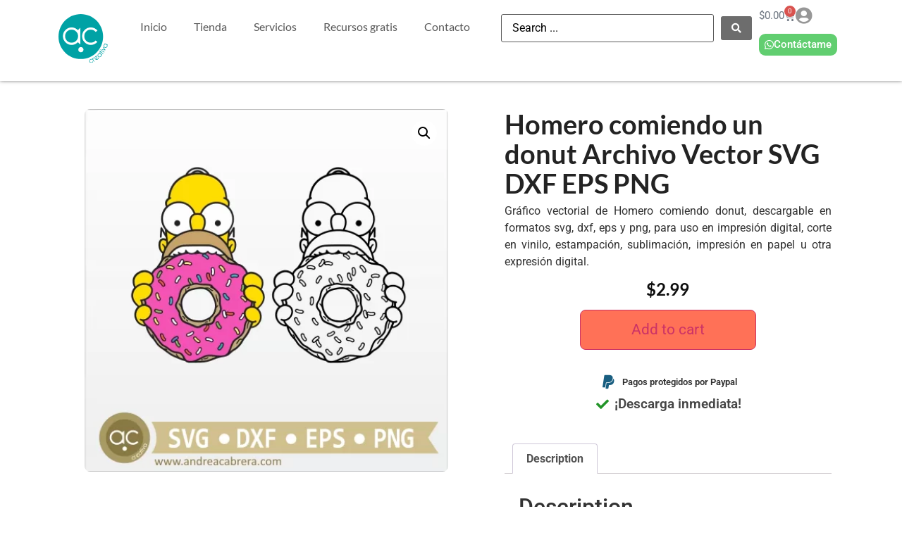

--- FILE ---
content_type: text/html; charset=UTF-8
request_url: https://andreacabrera.com/product/homero-comiendo-una-donut-archivo-vector-svg-dxf-eps-png/
body_size: 21040
content:
<!doctype html>
<html lang="en-US">
<head>
<meta charset="UTF-8">
<meta name="viewport" content="width=device-width, initial-scale=1">
<link rel="profile" href="https://gmpg.org/xfn/11">
<title>vector homero donut, vector los Simpson</title>
<style>img:is([sizes="auto" i], [sizes^="auto," i]){contain-intrinsic-size:3000px 1500px}</style>
<meta property="product:price:amount" content="2.99">
<meta property="product:price:currency" content="USD">
<meta name="dc.title" content="vector homero donut, vector los Simpson">
<meta name="dc.description" content="Gráfico vectorial de Homero comiendo donut, descargable en formatos svg, dxf, eps y png, para uso en impresión digital, corte en vinilo, estampación, sublimación, impresión en papel u otra expresión digital.">
<meta name="dc.relation" content="https://andreacabrera.com/product/homero-comiendo-una-donut-archivo-vector-svg-dxf-eps-png/">
<meta name="dc.source" content="https://andreacabrera.com/">
<meta name="dc.language" content="en_US">
<meta name="description" content="Gráfico vectorial de Homero comiendo donut, descargable en formatos svg, dxf, eps y png, para uso en impresión digital, corte en vinilo, estampación, sublimación, impresión en papel u otra expresión digital.">
<meta name="robots" content="index, follow, max-snippet:-1, max-image-preview:large, max-video-preview:-1">
<link rel="canonical" href="https://andreacabrera.com/product/homero-comiendo-una-donut-archivo-vector-svg-dxf-eps-png/">
<meta property="og:url" content="https://andreacabrera.com/product/homero-comiendo-una-donut-archivo-vector-svg-dxf-eps-png/">
<meta property="og:site_name" content="Diseño Gráfico Andrea Cabrera">
<meta property="og:locale" content="en_US">
<meta property="og:type" content="product">
<meta property="og:title" content="vector homero donut, vector los Simpson">
<meta property="og:description" content="Gráfico vectorial de Homero comiendo donut, descargable en formatos svg, dxf, eps y png, para uso en impresión digital, corte en vinilo, estampación, sublimación, impresión en papel u otra expresión digital.">
<meta property="og:image" content="https://andreacabrera.com/wp-content/uploads/2021/08/HOMERO-COMIENDO-DONUT.jpg">
<meta property="og:image:secure_url" content="https://andreacabrera.com/wp-content/uploads/2021/08/HOMERO-COMIENDO-DONUT.jpg">
<meta property="og:image:width" content="502">
<meta property="og:image:height" content="501">
<meta property="og:image:alt" content="Homero comiendo un donut gigante">
<meta property="fb:pages" content="">
<meta property="fb:admins" content="">
<meta property="fb:app_id" content="">
<meta name="twitter:card" content="summary">
<meta name="twitter:title" content="vector homero donut, vector los Simpson">
<meta name="twitter:description" content="Gráfico vectorial de Homero comiendo donut, descargable en formatos svg, dxf, eps y png, para uso en impresión digital, corte en vinilo, estampación, sublimación, impresión en papel u otra expresión digital.">
<meta name="twitter:image" content="https://andreacabrera.com/wp-content/uploads/2021/08/HOMERO-COMIENDO-DONUT.jpg">
<link rel='dns-prefetch' href='//www.googletagmanager.com'/>
<link rel="stylesheet" type="text/css" href="//andreacabrera.com/wp-content/cache/wpfc-minified/nk93f4k/9qoey.css" media="all"/>
<style id='wpseopress-local-business-style-inline-css'>span.wp-block-wpseopress-local-business-field{margin-right:8px}</style>
<style id='wpseopress-table-of-contents-style-inline-css'>.wp-block-wpseopress-table-of-contents li.active>a{font-weight:bold}</style>
<style id='global-styles-inline-css'>:root{--wp--preset--aspect-ratio--square:1;--wp--preset--aspect-ratio--4-3:4/3;--wp--preset--aspect-ratio--3-4:3/4;--wp--preset--aspect-ratio--3-2:3/2;--wp--preset--aspect-ratio--2-3:2/3;--wp--preset--aspect-ratio--16-9:16/9;--wp--preset--aspect-ratio--9-16:9/16;--wp--preset--color--black:#000000;--wp--preset--color--cyan-bluish-gray:#abb8c3;--wp--preset--color--white:#ffffff;--wp--preset--color--pale-pink:#f78da7;--wp--preset--color--vivid-red:#cf2e2e;--wp--preset--color--luminous-vivid-orange:#ff6900;--wp--preset--color--luminous-vivid-amber:#fcb900;--wp--preset--color--light-green-cyan:#7bdcb5;--wp--preset--color--vivid-green-cyan:#00d084;--wp--preset--color--pale-cyan-blue:#8ed1fc;--wp--preset--color--vivid-cyan-blue:#0693e3;--wp--preset--color--vivid-purple:#9b51e0;--wp--preset--gradient--vivid-cyan-blue-to-vivid-purple:linear-gradient(135deg,rgba(6,147,227,1) 0%,rgb(155,81,224) 100%);--wp--preset--gradient--light-green-cyan-to-vivid-green-cyan:linear-gradient(135deg,rgb(122,220,180) 0%,rgb(0,208,130) 100%);--wp--preset--gradient--luminous-vivid-amber-to-luminous-vivid-orange:linear-gradient(135deg,rgba(252,185,0,1) 0%,rgba(255,105,0,1) 100%);--wp--preset--gradient--luminous-vivid-orange-to-vivid-red:linear-gradient(135deg,rgba(255,105,0,1) 0%,rgb(207,46,46) 100%);--wp--preset--gradient--very-light-gray-to-cyan-bluish-gray:linear-gradient(135deg,rgb(238,238,238) 0%,rgb(169,184,195) 100%);--wp--preset--gradient--cool-to-warm-spectrum:linear-gradient(135deg,rgb(74,234,220) 0%,rgb(151,120,209) 20%,rgb(207,42,186) 40%,rgb(238,44,130) 60%,rgb(251,105,98) 80%,rgb(254,248,76) 100%);--wp--preset--gradient--blush-light-purple:linear-gradient(135deg,rgb(255,206,236) 0%,rgb(152,150,240) 100%);--wp--preset--gradient--blush-bordeaux:linear-gradient(135deg,rgb(254,205,165) 0%,rgb(254,45,45) 50%,rgb(107,0,62) 100%);--wp--preset--gradient--luminous-dusk:linear-gradient(135deg,rgb(255,203,112) 0%,rgb(199,81,192) 50%,rgb(65,88,208) 100%);--wp--preset--gradient--pale-ocean:linear-gradient(135deg,rgb(255,245,203) 0%,rgb(182,227,212) 50%,rgb(51,167,181) 100%);--wp--preset--gradient--electric-grass:linear-gradient(135deg,rgb(202,248,128) 0%,rgb(113,206,126) 100%);--wp--preset--gradient--midnight:linear-gradient(135deg,rgb(2,3,129) 0%,rgb(40,116,252) 100%);--wp--preset--font-size--small:13px;--wp--preset--font-size--medium:20px;--wp--preset--font-size--large:36px;--wp--preset--font-size--x-large:42px;--wp--preset--spacing--20:0.44rem;--wp--preset--spacing--30:0.67rem;--wp--preset--spacing--40:1rem;--wp--preset--spacing--50:1.5rem;--wp--preset--spacing--60:2.25rem;--wp--preset--spacing--70:3.38rem;--wp--preset--spacing--80:5.06rem;--wp--preset--shadow--natural:6px 6px 9px rgba(0, 0, 0, 0.2);--wp--preset--shadow--deep:12px 12px 50px rgba(0, 0, 0, 0.4);--wp--preset--shadow--sharp:6px 6px 0px rgba(0, 0, 0, 0.2);--wp--preset--shadow--outlined:6px 6px 0px -3px rgba(255, 255, 255, 1), 6px 6px rgba(0, 0, 0, 1);--wp--preset--shadow--crisp:6px 6px 0px rgba(0, 0, 0, 1);}:root{--wp--style--global--content-size:800px;--wp--style--global--wide-size:1200px;}:where(body){margin:0;}.wp-site-blocks > .alignleft{float:left;margin-right:2em;}.wp-site-blocks > .alignright{float:right;margin-left:2em;}.wp-site-blocks > .aligncenter{justify-content:center;margin-left:auto;margin-right:auto;}:where(.wp-site-blocks) > *{margin-block-start:24px;margin-block-end:0;}:where(.wp-site-blocks) > :first-child{margin-block-start:0;}:where(.wp-site-blocks) > :last-child{margin-block-end:0;}:root{--wp--style--block-gap:24px;}:root :where(.is-layout-flow) > :first-child{margin-block-start:0;}:root :where(.is-layout-flow) > :last-child{margin-block-end:0;}:root :where(.is-layout-flow) > *{margin-block-start:24px;margin-block-end:0;}:root :where(.is-layout-constrained) > :first-child{margin-block-start:0;}:root :where(.is-layout-constrained) > :last-child{margin-block-end:0;}:root :where(.is-layout-constrained) > *{margin-block-start:24px;margin-block-end:0;}:root :where(.is-layout-flex){gap:24px;}:root :where(.is-layout-grid){gap:24px;}.is-layout-flow > .alignleft{float:left;margin-inline-start:0;margin-inline-end:2em;}.is-layout-flow > .alignright{float:right;margin-inline-start:2em;margin-inline-end:0;}.is-layout-flow > .aligncenter{margin-left:auto !important;margin-right:auto !important;}.is-layout-constrained > .alignleft{float:left;margin-inline-start:0;margin-inline-end:2em;}.is-layout-constrained > .alignright{float:right;margin-inline-start:2em;margin-inline-end:0;}.is-layout-constrained > .aligncenter{margin-left:auto !important;margin-right:auto !important;}.is-layout-constrained > :where(:not(.alignleft):not(.alignright):not(.alignfull)){max-width:var(--wp--style--global--content-size);margin-left:auto !important;margin-right:auto !important;}.is-layout-constrained > .alignwide{max-width:var(--wp--style--global--wide-size);}body .is-layout-flex{display:flex;}.is-layout-flex{flex-wrap:wrap;align-items:center;}.is-layout-flex > :is(*, div){margin:0;}body .is-layout-grid{display:grid;}.is-layout-grid > :is(*, div){margin:0;}body{padding-top:0px;padding-right:0px;padding-bottom:0px;padding-left:0px;}a:where(:not(.wp-element-button)){text-decoration:underline;}:root :where(.wp-element-button, .wp-block-button__link){background-color:#32373c;border-width:0;color:#fff;font-family:inherit;font-size:inherit;line-height:inherit;padding:calc(0.667em + 2px) calc(1.333em + 2px);text-decoration:none;}.has-black-color{color:var(--wp--preset--color--black) !important;}.has-cyan-bluish-gray-color{color:var(--wp--preset--color--cyan-bluish-gray) !important;}.has-white-color{color:var(--wp--preset--color--white) !important;}.has-pale-pink-color{color:var(--wp--preset--color--pale-pink) !important;}.has-vivid-red-color{color:var(--wp--preset--color--vivid-red) !important;}.has-luminous-vivid-orange-color{color:var(--wp--preset--color--luminous-vivid-orange) !important;}.has-luminous-vivid-amber-color{color:var(--wp--preset--color--luminous-vivid-amber) !important;}.has-light-green-cyan-color{color:var(--wp--preset--color--light-green-cyan) !important;}.has-vivid-green-cyan-color{color:var(--wp--preset--color--vivid-green-cyan) !important;}.has-pale-cyan-blue-color{color:var(--wp--preset--color--pale-cyan-blue) !important;}.has-vivid-cyan-blue-color{color:var(--wp--preset--color--vivid-cyan-blue) !important;}.has-vivid-purple-color{color:var(--wp--preset--color--vivid-purple) !important;}.has-black-background-color{background-color:var(--wp--preset--color--black) !important;}.has-cyan-bluish-gray-background-color{background-color:var(--wp--preset--color--cyan-bluish-gray) !important;}.has-white-background-color{background-color:var(--wp--preset--color--white) !important;}.has-pale-pink-background-color{background-color:var(--wp--preset--color--pale-pink) !important;}.has-vivid-red-background-color{background-color:var(--wp--preset--color--vivid-red) !important;}.has-luminous-vivid-orange-background-color{background-color:var(--wp--preset--color--luminous-vivid-orange) !important;}.has-luminous-vivid-amber-background-color{background-color:var(--wp--preset--color--luminous-vivid-amber) !important;}.has-light-green-cyan-background-color{background-color:var(--wp--preset--color--light-green-cyan) !important;}.has-vivid-green-cyan-background-color{background-color:var(--wp--preset--color--vivid-green-cyan) !important;}.has-pale-cyan-blue-background-color{background-color:var(--wp--preset--color--pale-cyan-blue) !important;}.has-vivid-cyan-blue-background-color{background-color:var(--wp--preset--color--vivid-cyan-blue) !important;}.has-vivid-purple-background-color{background-color:var(--wp--preset--color--vivid-purple) !important;}.has-black-border-color{border-color:var(--wp--preset--color--black) !important;}.has-cyan-bluish-gray-border-color{border-color:var(--wp--preset--color--cyan-bluish-gray) !important;}.has-white-border-color{border-color:var(--wp--preset--color--white) !important;}.has-pale-pink-border-color{border-color:var(--wp--preset--color--pale-pink) !important;}.has-vivid-red-border-color{border-color:var(--wp--preset--color--vivid-red) !important;}.has-luminous-vivid-orange-border-color{border-color:var(--wp--preset--color--luminous-vivid-orange) !important;}.has-luminous-vivid-amber-border-color{border-color:var(--wp--preset--color--luminous-vivid-amber) !important;}.has-light-green-cyan-border-color{border-color:var(--wp--preset--color--light-green-cyan) !important;}.has-vivid-green-cyan-border-color{border-color:var(--wp--preset--color--vivid-green-cyan) !important;}.has-pale-cyan-blue-border-color{border-color:var(--wp--preset--color--pale-cyan-blue) !important;}.has-vivid-cyan-blue-border-color{border-color:var(--wp--preset--color--vivid-cyan-blue) !important;}.has-vivid-purple-border-color{border-color:var(--wp--preset--color--vivid-purple) !important;}.has-vivid-cyan-blue-to-vivid-purple-gradient-background{background:var(--wp--preset--gradient--vivid-cyan-blue-to-vivid-purple) !important;}.has-light-green-cyan-to-vivid-green-cyan-gradient-background{background:var(--wp--preset--gradient--light-green-cyan-to-vivid-green-cyan) !important;}.has-luminous-vivid-amber-to-luminous-vivid-orange-gradient-background{background:var(--wp--preset--gradient--luminous-vivid-amber-to-luminous-vivid-orange) !important;}.has-luminous-vivid-orange-to-vivid-red-gradient-background{background:var(--wp--preset--gradient--luminous-vivid-orange-to-vivid-red) !important;}.has-very-light-gray-to-cyan-bluish-gray-gradient-background{background:var(--wp--preset--gradient--very-light-gray-to-cyan-bluish-gray) !important;}.has-cool-to-warm-spectrum-gradient-background{background:var(--wp--preset--gradient--cool-to-warm-spectrum) !important;}.has-blush-light-purple-gradient-background{background:var(--wp--preset--gradient--blush-light-purple) !important;}.has-blush-bordeaux-gradient-background{background:var(--wp--preset--gradient--blush-bordeaux) !important;}.has-luminous-dusk-gradient-background{background:var(--wp--preset--gradient--luminous-dusk) !important;}.has-pale-ocean-gradient-background{background:var(--wp--preset--gradient--pale-ocean) !important;}.has-electric-grass-gradient-background{background:var(--wp--preset--gradient--electric-grass) !important;}.has-midnight-gradient-background{background:var(--wp--preset--gradient--midnight) !important;}.has-small-font-size{font-size:var(--wp--preset--font-size--small) !important;}.has-medium-font-size{font-size:var(--wp--preset--font-size--medium) !important;}.has-large-font-size{font-size:var(--wp--preset--font-size--large) !important;}.has-x-large-font-size{font-size:var(--wp--preset--font-size--x-large) !important;}:root :where(.wp-block-pullquote){font-size:1.5em;line-height:1.6;}</style>
<link rel="stylesheet" type="text/css" href="//andreacabrera.com/wp-content/cache/wpfc-minified/1zc0p4ds/9qog4.css" media="all"/>
<link rel="stylesheet" type="text/css" href="//andreacabrera.com/wp-content/cache/wpfc-minified/e2zv5jkq/9qoey.css" media="only screen and (max-width: 768px)"/>
<link rel="stylesheet" type="text/css" href="//andreacabrera.com/wp-content/cache/wpfc-minified/2p8l7puw/9qoey.css" media="all"/>
<style id='woocommerce-inline-inline-css'>.woocommerce form .form-row .required{visibility:visible;}</style>
<link rel="stylesheet" type="text/css" href="//andreacabrera.com/wp-content/cache/wpfc-minified/mlha4o12/9qoey.css" media="all"/>
<style id='pretty-checkbox-inline-css'>.pretty.p-default input:checked~.state label:after,
.pretty.p-default:not(.p-fill) input:checked~.state.p-primary-o label:after{background:#5cb85c !important;}
.pretty input:checked~.state.p-primary-o label:before, .pretty.p-toggle .state.p-primary-o label:before{border-color:#5cb85c !important;}</style>
<link rel="stylesheet" type="text/css" href="//andreacabrera.com/wp-content/cache/wpfc-minified/k16o91nh/9qog4.css" media="all"/>
<link rel='stylesheet' id='elementor-post-2257-css' href='https://andreacabrera.com/wp-content/uploads/elementor/css/post-2257.css?ver=1764525324' media='all'/>
<link rel='stylesheet' id='elementor-post-16554-css' href='https://andreacabrera.com/wp-content/uploads/elementor/css/post-16554.css?ver=1764525324' media='all'/>
<link rel='stylesheet' id='elementor-post-16614-css' href='https://andreacabrera.com/wp-content/uploads/elementor/css/post-16614.css?ver=1764525324' media='all'/>
<link rel='stylesheet' id='elementor-post-17407-css' href='https://andreacabrera.com/wp-content/uploads/elementor/css/post-17407.css?ver=1764525343' media='all'/>
<link rel='stylesheet' id='elementor-post-18492-css' href='https://andreacabrera.com/wp-content/uploads/elementor/css/post-18492.css?ver=1764525324' media='all'/>
<link rel='stylesheet' id='elementor-post-18087-css' href='https://andreacabrera.com/wp-content/uploads/elementor/css/post-18087.css?ver=1764525324' media='all'/>
<link rel='stylesheet' id='elementor-post-17631-css' href='https://andreacabrera.com/wp-content/uploads/elementor/css/post-17631.css?ver=1764525324' media='all'/>
<link rel="stylesheet" type="text/css" href="//andreacabrera.com/wp-content/cache/wpfc-minified/fe6pbudg/9qofh.css" media="all"/>
<script data-wpfc-render="false">(function(){let events=["mousemove", "wheel", "scroll", "touchstart", "touchmove"];let fired=false;events.forEach(function(event){window.addEventListener(event, function(){if(fired===false){fired=true;setTimeout(function(){ (function(d,s){var f=d.getElementsByTagName(s)[0];j=d.createElement(s);j.setAttribute('src', 'https://andreacabrera.com/wp-content/plugins/woocommerce/assets/js/frontend/add-to-cart.min.js?ver=10.3.5');j.setAttribute('id', 'wc-add-to-cart-js');j.setAttribute('data-wp-strategy', 'defer');f.parentNode.insertBefore(j,f);})(document,'script'); }, 100);}},{once: true});});})();</script>
<script data-wpfc-render="false">(function(){let events=["mousemove", "wheel", "scroll", "touchstart", "touchmove"];let fired=false;events.forEach(function(event){window.addEventListener(event, function(){if(fired===false){fired=true;setTimeout(function(){ (function(d,s){var f=d.getElementsByTagName(s)[0];j=d.createElement(s);j.setAttribute('src', 'https://www.googletagmanager.com/gtag/js?id=G-C12EDSLCN8');j.setAttribute('id', 'google_gtagjs-js');f.parentNode.insertBefore(j,f);})(document,'script'); }, 200);}},{once: true});});})();</script>
<link rel="https://api.w.org/" href="https://andreacabrera.com/wp-json/"/><link rel="alternate" title="JSON" type="application/json" href="https://andreacabrera.com/wp-json/wp/v2/product/4035"/><link rel='shortlink' href='https://andreacabrera.com/?p=4035'/>
<link rel="alternate" title="oEmbed (JSON)" type="application/json+oembed" href="https://andreacabrera.com/wp-json/oembed/1.0/embed?url=https%3A%2F%2Fandreacabrera.com%2Fproduct%2Fhomero-comiendo-una-donut-archivo-vector-svg-dxf-eps-png%2F"/>
<link rel="alternate" title="oEmbed (XML)" type="text/xml+oembed" href="https://andreacabrera.com/wp-json/oembed/1.0/embed?url=https%3A%2F%2Fandreacabrera.com%2Fproduct%2Fhomero-comiendo-una-donut-archivo-vector-svg-dxf-eps-png%2F&#038;format=xml"/>
<meta name="generator" content="Site Kit by Google 1.166.0"/>		
<noscript><style>.woocommerce-product-gallery{opacity:1 !important;}</style></noscript>
<meta name="generator" content="Elementor 3.33.2; features: additional_custom_breakpoints; settings: css_print_method-external, google_font-enabled, font_display-auto">
<style>.e-con.e-parent:nth-of-type(n+4):not(.e-lazyloaded):not(.e-no-lazyload),
.e-con.e-parent:nth-of-type(n+4):not(.e-lazyloaded):not(.e-no-lazyload) *{background-image:none !important;}
@media screen and (max-height: 1024px) {
.e-con.e-parent:nth-of-type(n+3):not(.e-lazyloaded):not(.e-no-lazyload),
.e-con.e-parent:nth-of-type(n+3):not(.e-lazyloaded):not(.e-no-lazyload) *{background-image:none !important;}
}
@media screen and (max-height: 640px) {
.e-con.e-parent:nth-of-type(n+2):not(.e-lazyloaded):not(.e-no-lazyload),
.e-con.e-parent:nth-of-type(n+2):not(.e-lazyloaded):not(.e-no-lazyload) *{background-image:none !important;}
}</style>
<link rel="icon" href="https://andreacabrera.com/wp-content/uploads/2023/12/cropped-andreacabrera.com-favicon-32x32.png" sizes="32x32"/>
<link rel="icon" href="https://andreacabrera.com/wp-content/uploads/2023/12/cropped-andreacabrera.com-favicon-192x192.png" sizes="192x192"/>
<link rel="apple-touch-icon" href="https://andreacabrera.com/wp-content/uploads/2023/12/cropped-andreacabrera.com-favicon-180x180.png"/>
<meta name="msapplication-TileImage" content="https://andreacabrera.com/wp-content/uploads/2023/12/cropped-andreacabrera.com-favicon-270x270.png"/>
<script data-wpfc-render="false">(function(){let events=["mousemove", "wheel", "scroll", "touchstart", "touchmove"];let fired=false;events.forEach(function(event){window.addEventListener(event, function(){if(fired===false){fired=true;setTimeout(function(){ (function(d,s){var f=d.getElementsByTagName(s)[0];j=d.createElement(s);j.setAttribute('src', 'https://www.googletagmanager.com/gtag/js?id=289913280');f.parentNode.insertBefore(j,f);})(document,'script'); }, 300);}},{once: true});});})();</script><script>window.dataLayer=window.dataLayer||[];
function gtag(){dataLayer.push(arguments);}gtag('js', new Date());
gtag('set', 'cookie_domain', 'auto');
gtag('set', 'cookie_flags', 'SameSite=None;Secure');
gtag('config', '289913280' , {});</script>
<script data-wpfc-render="false">var Wpfcll={s:[],osl:0,scroll:false,i:function(){Wpfcll.ss();window.addEventListener('load',function(){let observer=new MutationObserver(mutationRecords=>{Wpfcll.osl=Wpfcll.s.length;Wpfcll.ss();if(Wpfcll.s.length > Wpfcll.osl){Wpfcll.ls(false);}});observer.observe(document.getElementsByTagName("html")[0],{childList:true,attributes:true,subtree:true,attributeFilter:["src"],attributeOldValue:false,characterDataOldValue:false});Wpfcll.ls(true);});window.addEventListener('scroll',function(){Wpfcll.scroll=true;Wpfcll.ls(false);});window.addEventListener('resize',function(){Wpfcll.scroll=true;Wpfcll.ls(false);});window.addEventListener('click',function(){Wpfcll.scroll=true;Wpfcll.ls(false);});},c:function(e,pageload){var w=document.documentElement.clientHeight || body.clientHeight;var n=0;if(pageload){n=0;}else{n=(w > 800) ? 800:200;n=Wpfcll.scroll ? 800:n;}var er=e.getBoundingClientRect();var t=0;var p=e.parentNode ? e.parentNode:false;if(typeof p.getBoundingClientRect=="undefined"){var pr=false;}else{var pr=p.getBoundingClientRect();}if(er.x==0 && er.y==0){for(var i=0;i < 10;i++){if(p){if(pr.x==0 && pr.y==0){if(p.parentNode){p=p.parentNode;}if(typeof p.getBoundingClientRect=="undefined"){pr=false;}else{pr=p.getBoundingClientRect();}}else{t=pr.top;break;}}};}else{t=er.top;}if(w - t+n > 0){return true;}return false;},r:function(e,pageload){var s=this;var oc,ot;try{oc=e.getAttribute("data-wpfc-original-src");ot=e.getAttribute("data-wpfc-original-srcset");originalsizes=e.getAttribute("data-wpfc-original-sizes");if(s.c(e,pageload)){if(oc || ot){if(e.tagName=="DIV" || e.tagName=="A" || e.tagName=="SPAN"){e.style.backgroundImage="url("+oc+")";e.removeAttribute("data-wpfc-original-src");e.removeAttribute("data-wpfc-original-srcset");e.removeAttribute("onload");}else{if(oc){e.setAttribute('src',oc);}if(ot){e.setAttribute('srcset',ot);}if(originalsizes){e.setAttribute('sizes',originalsizes);}if(e.getAttribute("alt") && e.getAttribute("alt")=="blank"){e.removeAttribute("alt");}e.removeAttribute("data-wpfc-original-src");e.removeAttribute("data-wpfc-original-srcset");e.removeAttribute("data-wpfc-original-sizes");e.removeAttribute("onload");if(e.tagName=="IFRAME"){var y="https://www.youtube.com/embed/";if(navigator.userAgent.match(/\sEdge?\/\d/i)){e.setAttribute('src',e.getAttribute("src").replace(/.+\/templates\/youtube\.html\#/,y));}e.onload=function(){if(typeof window.jQuery !="undefined"){if(jQuery.fn.fitVids){jQuery(e).parent().fitVids({customSelector:"iframe[src]"});}}var s=e.getAttribute("src").match(/templates\/youtube\.html\#(.+)/);if(s){try{var i=e.contentDocument || e.contentWindow;if(i.location.href=="about:blank"){e.setAttribute('src',y+s[1]);}}catch(err){e.setAttribute('src',y+s[1]);}}}}}}else{if(e.tagName=="NOSCRIPT"){if(typeof window.jQuery !="undefined"){if(jQuery(e).attr("data-type")=="wpfc"){e.removeAttribute("data-type");jQuery(e).after(jQuery(e).text());}}}}}}catch(error){console.log(error);console.log("==>",e);}},ss:function(){var i=Array.prototype.slice.call(document.getElementsByTagName("img"));var f=Array.prototype.slice.call(document.getElementsByTagName("iframe"));var d=Array.prototype.slice.call(document.getElementsByTagName("div"));var a=Array.prototype.slice.call(document.getElementsByTagName("a"));var s=Array.prototype.slice.call(document.getElementsByTagName("span"));var n=Array.prototype.slice.call(document.getElementsByTagName("noscript"));this.s=i.concat(f).concat(d).concat(a).concat(s).concat(n);},ls:function(pageload){var s=this;[].forEach.call(s.s,function(e,index){s.r(e,pageload);});}};document.addEventListener('DOMContentLoaded',function(){wpfci();});function wpfci(){Wpfcll.i();}</script>
</head>
<body class="wp-singular product-template-default single single-product postid-4035 wp-custom-logo wp-embed-responsive wp-theme-hello-elementor theme-hello-elementor woocommerce woocommerce-page woocommerce-no-js hello-elementor-default elementor-default elementor-template-full-width elementor-kit-2257 elementor-page-17407">
<a class="skip-link screen-reader-text" href="#content">Skip to content</a>
<header data-elementor-type="header" data-elementor-id="16554" class="elementor elementor-16554 elementor-location-header" data-elementor-post-type="elementor_library">
<div class="elementor-element elementor-element-a146874 e-flex e-con-boxed e-con e-parent" data-id="a146874" data-element_type="container" data-settings="{&quot;jet_parallax_layout_list&quot;:[],&quot;background_background&quot;:&quot;classic&quot;,&quot;sticky&quot;:&quot;top&quot;,&quot;sticky_on&quot;:[&quot;desktop&quot;,&quot;tablet&quot;,&quot;mobile&quot;],&quot;sticky_offset&quot;:0,&quot;sticky_effects_offset&quot;:0,&quot;sticky_anchor_link_offset&quot;:0}">
<div class="e-con-inner">
<div class="elementor-element elementor-element-20d2e4d e-con-full e-flex e-con e-child" data-id="20d2e4d" data-element_type="container" data-settings="{&quot;jet_parallax_layout_list&quot;:[]}">
<div class="elementor-element elementor-element-a7ba2fb elementor-widget elementor-widget-theme-site-logo elementor-widget-image" data-id="a7ba2fb" data-element_type="widget" data-widget_type="theme-site-logo.default">
<div class="elementor-widget-container"> <a href="https://andreacabrera.com"> <img onload="Wpfcll.r(this,true);" src="https://andreacabrera.com/wp-content/plugins/wp-fastest-cache-premium/pro/images/blank.gif" width="30" height="30" data-wpfc-original-src="https://andreacabrera.com/wp-content/uploads/2022/07/ac-1.svg" class="attachment-full size-full wp-image-5391" alt="Logo andreacabrera.com"/> </a></div></div></div><div class="elementor-element elementor-element-b953ae7 e-con-full e-flex e-con e-child" data-id="b953ae7" data-element_type="container" data-settings="{&quot;jet_parallax_layout_list&quot;:[]}">
<div class="elementor-element elementor-element-f909dcb elementor-nav-menu__align-center elementor-nav-menu--stretch elementor-nav-menu--dropdown-tablet elementor-nav-menu__text-align-aside elementor-nav-menu--toggle elementor-nav-menu--burger elementor-widget elementor-widget-nav-menu" data-id="f909dcb" data-element_type="widget" data-settings="{&quot;full_width&quot;:&quot;stretch&quot;,&quot;layout&quot;:&quot;horizontal&quot;,&quot;submenu_icon&quot;:{&quot;value&quot;:&quot;&lt;i class=\&quot;fas fa-caret-down\&quot; aria-hidden=\&quot;true\&quot;&gt;&lt;\/i&gt;&quot;,&quot;library&quot;:&quot;fa-solid&quot;},&quot;toggle&quot;:&quot;burger&quot;}" data-widget_type="nav-menu.default">
<div class="elementor-widget-container">
<nav aria-label="Menu" class="elementor-nav-menu--main elementor-nav-menu__container elementor-nav-menu--layout-horizontal e--pointer-underline e--animation-fade">
<ul id="menu-1-f909dcb" class="elementor-nav-menu"><li class="menu-item menu-item-type-custom menu-item-object-custom menu-item-home menu-item-4474"><a href="https://andreacabrera.com/" class="elementor-item">Inicio</a></li>
<li class="menu-item menu-item-type-post_type menu-item-object-page current_page_parent menu-item-16574"><a href="https://andreacabrera.com/tienda/" class="elementor-item">Tienda</a></li>
<li class="menu-item menu-item-type-post_type menu-item-object-page menu-item-6197"><a href="https://andreacabrera.com/servicio-de-vectorizacion-de-imagenes/" class="elementor-item">Servicios</a></li>
<li class="menu-item menu-item-type-taxonomy menu-item-object-product_cat menu-item-17996"><a href="https://andreacabrera.com/recursos-gratis/" class="elementor-item">Recursos gratis</a></li>
<li class="menu-item menu-item-type-post_type menu-item-object-page menu-item-17178"><a href="https://andreacabrera.com/contacto/" class="elementor-item">Contacto</a></li>
</ul>			</nav>
<div class="elementor-menu-toggle" role="button" tabindex="0" aria-label="Menu Toggle" aria-expanded="false"> <i aria-hidden="true" role="presentation" class="elementor-menu-toggle__icon--open eicon-menu-bar"></i><i aria-hidden="true" role="presentation" class="elementor-menu-toggle__icon--close eicon-close"></i></div><nav class="elementor-nav-menu--dropdown elementor-nav-menu__container" aria-hidden="true">
<ul id="menu-2-f909dcb" class="elementor-nav-menu"><li class="menu-item menu-item-type-custom menu-item-object-custom menu-item-home menu-item-4474"><a href="https://andreacabrera.com/" class="elementor-item" tabindex="-1">Inicio</a></li>
<li class="menu-item menu-item-type-post_type menu-item-object-page current_page_parent menu-item-16574"><a href="https://andreacabrera.com/tienda/" class="elementor-item" tabindex="-1">Tienda</a></li>
<li class="menu-item menu-item-type-post_type menu-item-object-page menu-item-6197"><a href="https://andreacabrera.com/servicio-de-vectorizacion-de-imagenes/" class="elementor-item" tabindex="-1">Servicios</a></li>
<li class="menu-item menu-item-type-taxonomy menu-item-object-product_cat menu-item-17996"><a href="https://andreacabrera.com/recursos-gratis/" class="elementor-item" tabindex="-1">Recursos gratis</a></li>
<li class="menu-item menu-item-type-post_type menu-item-object-page menu-item-17178"><a href="https://andreacabrera.com/contacto/" class="elementor-item" tabindex="-1">Contacto</a></li>
</ul>			</nav></div></div></div><div class="elementor-element elementor-element-70c03fd e-con-full e-flex e-con e-child" data-id="70c03fd" data-element_type="container" data-settings="{&quot;jet_parallax_layout_list&quot;:[]}">
<div class="elementor-element elementor-element-1051ea3 elementor-widget elementor-widget-jet-ajax-search" data-id="1051ea3" data-element_type="widget" data-settings="{&quot;results_area_columns&quot;:1}" data-widget_type="jet-ajax-search.default">
<div class="elementor-widget-container">
<div class="elementor-jet-ajax-search jet-search">
<div class="jet-ajax-search" data-settings="{&quot;symbols_for_start_searching&quot;:2,&quot;search_by_empty_value&quot;:&quot;&quot;,&quot;submit_on_enter&quot;:&quot;&quot;,&quot;search_source&quot;:&quot;any&quot;,&quot;search_logging&quot;:&quot;&quot;,&quot;search_results_url&quot;:&quot;&quot;,&quot;search_taxonomy&quot;:&quot;&quot;,&quot;include_terms_ids&quot;:[],&quot;exclude_terms_ids&quot;:[],&quot;exclude_posts_ids&quot;:[],&quot;custom_fields_source&quot;:&quot;&quot;,&quot;limit_query&quot;:5,&quot;limit_query_tablet&quot;:&quot;&quot;,&quot;limit_query_mobile&quot;:&quot;&quot;,&quot;limit_query_in_result_area&quot;:25,&quot;results_order_by&quot;:&quot;relevance&quot;,&quot;results_order&quot;:&quot;asc&quot;,&quot;sentence&quot;:&quot;&quot;,&quot;search_in_taxonomy&quot;:&quot;&quot;,&quot;search_in_taxonomy_source&quot;:&quot;&quot;,&quot;results_area_width_by&quot;:&quot;form&quot;,&quot;results_area_custom_width&quot;:&quot;&quot;,&quot;results_area_custom_position&quot;:&quot;&quot;,&quot;results_area_columns&quot;:1,&quot;results_area_columns_tablet&quot;:&quot;&quot;,&quot;results_area_columns_mobile&quot;:&quot;&quot;,&quot;results_area_columns_mobile_portrait&quot;:&quot;&quot;,&quot;thumbnail_visible&quot;:&quot;yes&quot;,&quot;thumbnail_size&quot;:&quot;thumbnail&quot;,&quot;thumbnail_placeholder&quot;:{&quot;url&quot;:&quot;https:\/\/andreacabrera.com\/wp-content\/plugins\/elementor\/assets\/images\/placeholder.png&quot;,&quot;id&quot;:&quot;&quot;,&quot;size&quot;:&quot;&quot;},&quot;post_content_source&quot;:&quot;content&quot;,&quot;post_content_custom_field_key&quot;:&quot;&quot;,&quot;post_content_length&quot;:30,&quot;show_product_price&quot;:&quot;&quot;,&quot;show_product_rating&quot;:&quot;&quot;,&quot;show_add_to_cart&quot;:&quot;&quot;,&quot;show_result_new_tab&quot;:&quot;&quot;,&quot;highlight_searched_text&quot;:&quot;&quot;,&quot;listing_id&quot;:&quot;&quot;,&quot;bullet_pagination&quot;:&quot;&quot;,&quot;number_pagination&quot;:&quot;&quot;,&quot;navigation_arrows&quot;:&quot;in_header&quot;,&quot;navigation_arrows_type&quot;:&quot;angle&quot;,&quot;show_title_related_meta&quot;:&quot;&quot;,&quot;meta_title_related_position&quot;:&quot;&quot;,&quot;title_related_meta&quot;:&quot;&quot;,&quot;show_content_related_meta&quot;:&quot;&quot;,&quot;meta_content_related_position&quot;:&quot;&quot;,&quot;content_related_meta&quot;:&quot;&quot;,&quot;negative_search&quot;:&quot;Sorry, but nothing matched your search terms.&quot;,&quot;server_error&quot;:&quot;Sorry, but we cannot handle your search query now. Please, try again later!&quot;,&quot;show_search_suggestions&quot;:&quot;&quot;,&quot;search_suggestions_position&quot;:&quot;&quot;,&quot;search_suggestions_source&quot;:&quot;&quot;,&quot;search_suggestions_limits&quot;:&quot;&quot;,&quot;search_suggestions_item_title_length&quot;:&quot;&quot;,&quot;catalog_visibility&quot;:&quot;&quot;,&quot;search_source_terms&quot;:&quot;&quot;,&quot;search_source_terms_title&quot;:&quot;&quot;,&quot;search_source_terms_icon&quot;:&quot;&quot;,&quot;search_source_terms_limit&quot;:&quot;&quot;,&quot;listing_jetengine_terms_notice&quot;:&quot;&quot;,&quot;search_source_terms_taxonomy&quot;:&quot;&quot;,&quot;search_source_users&quot;:&quot;&quot;,&quot;search_source_users_title&quot;:&quot;&quot;,&quot;search_source_users_icon&quot;:&quot;&quot;,&quot;search_source_users_limit&quot;:&quot;&quot;,&quot;listing_jetengine_users_notice&quot;:&quot;&quot;}"><form class="jet-ajax-search__form" method="get" action="https://andreacabrera.com/" role="search" target="">
<div class="jet-ajax-search__fields-holder">
<div class="jet-ajax-search__field-wrapper"> <label for="search-input-1051ea3" class="screen-reader-text">Search ...</label> <input id="search-input-1051ea3" class="jet-ajax-search__field" type="search" placeholder="Search ..." value="" name="s" autocomplete="off" /> <input type="hidden" name="jsearch" /></div></div><button class="jet-ajax-search__submit" type="submit" aria-label="Search submit"><span class="jet-ajax-search__submit-icon jet-ajax-search-icon"><i aria-hidden="true" class="fas fa-search"></i></span></button>
</form>
<div class="jet-ajax-search__results-area">
<div class="jet-ajax-search__results-holder">
<div class="jet-ajax-search__results-header">
<button class="jet-ajax-search__results-count"><span></span> Results</button>
<div class="jet-ajax-search__navigation-holder"></div></div><div class="jet-ajax-search__results-list results-area-col-desk-1 results-area-col-tablet-0 results-area-col-mobile-0 results-area-col-mobile-portrait-1">
<div class="jet-ajax-search__results-list-inner"></div></div><div class="jet-ajax-search__results-footer">
<button class="jet-ajax-search__full-results">See all results</button>				<div class="jet-ajax-search__navigation-holder"></div></div></div><div class="jet-ajax-search__message"></div><div class="jet-ajax-search__spinner-holder">
<div class="jet-ajax-search__spinner">
<div class="rect rect-1"></div><div class="rect rect-2"></div><div class="rect rect-3"></div><div class="rect rect-4"></div><div class="rect rect-5"></div></div></div></div></div></div></div></div></div><div class="elementor-element elementor-element-09b21b8 e-con-full e-flex e-con e-child" data-id="09b21b8" data-element_type="container" data-settings="{&quot;jet_parallax_layout_list&quot;:[]}">
<div class="elementor-element elementor-element-2cc974d e-con-full e-flex e-con e-child" data-id="2cc974d" data-element_type="container" data-settings="{&quot;jet_parallax_layout_list&quot;:[]}">
<div class="elementor-element elementor-element-08a235f toggle-icon--cart-solid elementor-menu-cart--items-indicator-bubble elementor-menu-cart--show-subtotal-yes elementor-menu-cart--cart-type-side-cart elementor-menu-cart--show-remove-button-yes elementor-widget elementor-widget-woocommerce-menu-cart" data-id="08a235f" data-element_type="widget" data-settings="{&quot;cart_type&quot;:&quot;side-cart&quot;,&quot;open_cart&quot;:&quot;click&quot;,&quot;automatically_open_cart&quot;:&quot;no&quot;}" data-widget_type="woocommerce-menu-cart.default">
<div class="elementor-widget-container">
<div class="elementor-menu-cart__wrapper">
<div class="elementor-menu-cart__toggle_wrapper">
<div class="elementor-menu-cart__container elementor-lightbox" aria-hidden="true">
<div class="elementor-menu-cart__main" aria-hidden="true">
<div class="elementor-menu-cart__close-button"></div><div class="widget_shopping_cart_content"></div></div></div><div class="elementor-menu-cart__toggle elementor-button-wrapper"> <a id="elementor-menu-cart__toggle_button" href="#" class="elementor-menu-cart__toggle_button elementor-button elementor-size-sm" aria-expanded="false"> <span class="elementor-button-text"><span class="woocommerce-Price-amount amount"><bdi><span class="woocommerce-Price-currencySymbol">&#36;</span>0.00</bdi></span></span> <span class="elementor-button-icon"> <span class="elementor-button-icon-qty" data-counter="0">0</span> <i class="eicon-cart-solid"></i> <span class="elementor-screen-only">Cart</span> </span> </a></div></div></div></div></div><div class="elementor-element elementor-element-75b61fa elementor-view-default elementor-widget elementor-widget-icon" data-id="75b61fa" data-element_type="widget" data-widget_type="icon.default">
<div class="elementor-widget-container">
<div class="elementor-icon-wrapper"> <a class="elementor-icon" href="https://andreacabrera.com/mi-cuenta/"> <i aria-hidden="true" class="fas fa-user-circle"></i> </a></div></div></div></div><div class="elementor-element elementor-element-efd72eb e-con-full e-flex e-con e-child" data-id="efd72eb" data-element_type="container" data-settings="{&quot;jet_parallax_layout_list&quot;:[]}">
<div class="elementor-element elementor-element-087d366 elementor-align-justify elementor-widget elementor-widget-button" data-id="087d366" data-element_type="widget" data-widget_type="button.default">
<div class="elementor-widget-container">
<div class="elementor-button-wrapper"> <a class="elementor-button elementor-button-link elementor-size-sm" href="https://wa.me/573154451287"> <span class="elementor-button-content-wrapper"> <span class="elementor-button-icon"> <i aria-hidden="true" class="fab fa-whatsapp"></i> </span> <span class="elementor-button-text">Contáctame</span> </span> </a></div></div></div></div></div></div></div></header>
<div class="woocommerce-notices-wrapper"></div><div data-elementor-type="product" data-elementor-id="17407" class="elementor elementor-17407 elementor-location-single post-4035 product type-product status-publish has-post-thumbnail product_cat-homero-simpson product_cat-personajes-de-series-y-peliculas product_tag-comiendo product_tag-donut product_tag-gracioso product_tag-homero product_tag-los-simpsons first instock downloadable virtual sold-individually purchasable product-type-simple product" data-elementor-post-type="elementor_library">
<div class="elementor-element elementor-element-5c0f01f e-flex e-con-boxed e-con e-parent" data-id="5c0f01f" data-element_type="container" data-settings="{&quot;jet_parallax_layout_list&quot;:[]}">
<div class="e-con-inner">
<div class="elementor-element elementor-element-7faa88d e-con-full e-flex e-con e-child" data-id="7faa88d" data-element_type="container" data-settings="{&quot;jet_parallax_layout_list&quot;:[]}">
<div class="elementor-element elementor-element-3eb3c18 yes elementor-widget elementor-widget-woocommerce-product-images" data-id="3eb3c18" data-element_type="widget" data-widget_type="woocommerce-product-images.default">
<div class="elementor-widget-container">
<div class="woocommerce-product-gallery woocommerce-product-gallery--with-images woocommerce-product-gallery--columns-4 images" data-columns="4" style="opacity: 0; transition: opacity .25s ease-in-out;">
<div class="woocommerce-product-gallery__wrapper">
<div data-thumb="https://andreacabrera.com/wp-content/uploads/2021/08/HOMERO-COMIENDO-DONUT-100x100.jpg" data-thumb-alt="Homero comiendo un donut gigante" data-thumb-srcset="https://andreacabrera.com/wp-content/uploads/2021/08/HOMERO-COMIENDO-DONUT-100x100.jpg 100w, https://andreacabrera.com/wp-content/uploads/2021/08/HOMERO-COMIENDO-DONUT-300x300.jpg 300w, https://andreacabrera.com/wp-content/uploads/2021/08/HOMERO-COMIENDO-DONUT-150x150.jpg 150w, https://andreacabrera.com/wp-content/uploads/2021/08/HOMERO-COMIENDO-DONUT.jpg 502w" data-thumb-sizes="(max-width: 100px) 100vw, 100px" class="woocommerce-product-gallery__image"><a href="https://andreacabrera.com/wp-content/uploads/2021/08/HOMERO-COMIENDO-DONUT.jpg"><img onload="Wpfcll.r(this,true);" src="https://andreacabrera.com/wp-content/plugins/wp-fastest-cache-premium/pro/images/blank.gif" fetchpriority="high" width="502" height="501" data-wpfc-original-src="https://andreacabrera.com/wp-content/uploads/2021/08/HOMERO-COMIENDO-DONUT.jpg" class="wp-post-image" alt="Homero comiendo un donut gigante" data-caption="Homero comiendo un donut gigante. Diseño por andreacabrera.com" data-src="https://andreacabrera.com/wp-content/uploads/2021/08/HOMERO-COMIENDO-DONUT.jpg" data-large_image="https://andreacabrera.com/wp-content/uploads/2021/08/HOMERO-COMIENDO-DONUT.jpg" data-large_image_width="502" data-large_image_height="501" decoding="async" data-wpfc-original-srcset="https://andreacabrera.com/wp-content/uploads/2021/08/HOMERO-COMIENDO-DONUT.jpg 502w, https://andreacabrera.com/wp-content/uploads/2021/08/HOMERO-COMIENDO-DONUT-300x300.jpg 300w, https://andreacabrera.com/wp-content/uploads/2021/08/HOMERO-COMIENDO-DONUT-100x100.jpg 100w, https://andreacabrera.com/wp-content/uploads/2021/08/HOMERO-COMIENDO-DONUT-150x150.jpg 150w" data-wpfc-original-sizes="(max-width: 502px) 100vw, 502px"/></a></div></div></div></div></div></div><div class="elementor-element elementor-element-d1d25ad e-con-full e-flex e-con e-child" data-id="d1d25ad" data-element_type="container" data-settings="{&quot;jet_parallax_layout_list&quot;:[]}">
<div class="elementor-element elementor-element-2eb9e51 elementor-widget elementor-widget-woocommerce-product-title elementor-page-title elementor-widget-heading" data-id="2eb9e51" data-element_type="widget" data-widget_type="woocommerce-product-title.default">
<div class="elementor-widget-container"> <h1 class="product_title entry-title elementor-heading-title elementor-size-default">Homero comiendo un donut Archivo Vector SVG DXF EPS PNG</h1></div></div><div class="elementor-element elementor-element-babd531 elementor-widget elementor-widget-woocommerce-product-short-description" data-id="babd531" data-element_type="widget" data-widget_type="woocommerce-product-short-description.default">
<div class="elementor-widget-container">
<div class="woocommerce-product-details__short-description"> <p>Gráfico vectorial de Homero comiendo donut, descargable en formatos svg, dxf, eps y png, para uso en impresión digital, corte en vinilo, estampación, sublimación, impresión en papel u otra expresión digital.</p></div></div></div><div class="elementor-element elementor-element-3d019e3 elementor-widget elementor-widget-woocommerce-product-price" data-id="3d019e3" data-element_type="widget" data-widget_type="woocommerce-product-price.default">
<div class="elementor-widget-container"> <p class="price"><span class="woocommerce-Price-amount amount"><bdi><span class="woocommerce-Price-currencySymbol">&#36;</span>2.99</bdi></span></p></div></div><div class="elementor-element elementor-element-b8ff364 e-add-to-cart--show-quantity-yes elementor-widget elementor-widget-woocommerce-product-add-to-cart" data-id="b8ff364" data-element_type="widget" data-widget_type="woocommerce-product-add-to-cart.default">
<div class="elementor-widget-container">
<div class="elementor-add-to-cart elementor-product-simple">
<form class="cart" action="https://andreacabrera.com/product/homero-comiendo-una-donut-archivo-vector-svg-dxf-eps-png/" method="post" enctype='multipart/form-data'>
<div class="quantity"> <label class="screen-reader-text" for="quantity_692c93f7047dc">Homero comiendo un donut Archivo Vector SVG DXF EPS PNG quantity</label> <input type="hidden" id="quantity_692c93f7047dc" class="input-text qty text" name="quantity" value="1" aria-label="Product quantity" min="1" max="1" step="1" placeholder="" inputmode="numeric" autocomplete="off" /></div><button type="submit" name="add-to-cart" value="4035" class="single_add_to_cart_button button alt">Add to cart</button>
</form>
<div class="ppc-button-wrapper"><div id="ppc-button-ppcp-gateway"></div></div></div></div></div><div class="elementor-element elementor-element-b5d5dd8 elementor-align-center elementor-icon-list--layout-inline elementor-list-item-link-full_width elementor-widget elementor-widget-icon-list" data-id="b5d5dd8" data-element_type="widget" data-widget_type="icon-list.default">
<div class="elementor-widget-container"> <ul class="elementor-icon-list-items elementor-inline-items"> <li class="elementor-icon-list-item elementor-inline-item"> <span class="elementor-icon-list-icon"> <i aria-hidden="true" class="fab fa-paypal"></i> </span> <span class="elementor-icon-list-text">Pagos protegidos por Paypal</span> </li> </ul></div></div><div class="elementor-element elementor-element-0f05f53 elementor-align-center elementor-icon-list--layout-traditional elementor-list-item-link-full_width elementor-widget elementor-widget-icon-list" data-id="0f05f53" data-element_type="widget" data-widget_type="icon-list.default">
<div class="elementor-widget-container"> <ul class="elementor-icon-list-items"> <li class="elementor-icon-list-item"> <span class="elementor-icon-list-icon"> <i aria-hidden="true" class="fas fa-check"></i> </span> <span class="elementor-icon-list-text">¡Descarga inmediata!</span> </li> </ul></div></div><div class="elementor-element elementor-element-8ee22c7 elementor-widget elementor-widget-woocommerce-product-data-tabs" data-id="8ee22c7" data-element_type="widget" data-widget_type="woocommerce-product-data-tabs.default">
<div class="elementor-widget-container">
<div class="woocommerce-tabs wc-tabs-wrapper">
<ul class="tabs wc-tabs" role="tablist">
<li role="presentation" class="description_tab" id="tab-title-description"> <a href="#tab-description" role="tab" aria-controls="tab-description"> Description </a> </li>
</ul>
<div class="woocommerce-Tabs-panel woocommerce-Tabs-panel--description panel entry-content wc-tab" id="tab-description" role="tabpanel" aria-labelledby="tab-title-description"> <h2>Description</h2> <p>Archivo vectorial del clásico y pintoresco Homero, personaje principal de la serie de televisión Los Simpson comiendo un enorme donut clásica de Springfield.</p> <p>Este diseño está destinado para aquellos fans de los Simpson que les gusta plasmar en sus objetos de uso personal la imagen de este personaje, como gorras, playeras, zapatos, toallas, maletas, medias, etc. O también para impresiones en elementos decorativos como vasos, cuadros, posters, cuadernos y muchos más.</p> <p>Este vector se diseñó para las empresas y personas que deseen realizar algún terminado en material para impresión digital, corte en vinilo, estampación, impresión en papel, sublimación u otra expresión digital.</p> <p><strong>El producto que adquirirás al realizar la compra es digital, no se entrega nada físico. </strong></p> <p>&nbsp;</p></div></div></div></div><div class="elementor-element elementor-element-5f9b877 e-con-full e-flex e-con e-child" data-id="5f9b877" data-element_type="container" data-settings="{&quot;background_background&quot;:&quot;classic&quot;,&quot;jet_parallax_layout_list&quot;:[]}">
<div class="elementor-element elementor-element-2d9d383 elementor-button-align-stretch elementor-widget elementor-widget-form" data-id="2d9d383" data-element_type="widget" data-settings="{&quot;step_next_label&quot;:&quot;Next&quot;,&quot;step_previous_label&quot;:&quot;Previous&quot;,&quot;button_width&quot;:&quot;100&quot;,&quot;step_type&quot;:&quot;number_text&quot;,&quot;step_icon_shape&quot;:&quot;circle&quot;}" data-widget_type="form.default">
<div class="elementor-widget-container">
<form class="elementor-form" method="post" name="New Form" aria-label="New Form">
<input type="hidden" name="post_id" value="17407"/>
<input type="hidden" name="form_id" value="2d9d383"/>
<input type="hidden" name="referer_title" value="Figuras Logo Súper héroes Vector SVG" />
<input type="hidden" name="queried_id" value="3655"/>
<div class="elementor-form-fields-wrapper elementor-labels-above">
<div class="elementor-field-type-html elementor-field-group elementor-column elementor-field-group-field_ef995a8 elementor-col-100"> <h2 style="font-size:30px; font-weight:700; text-align:center; color:#333;"> ¿No encontraste lo que buscabas? </h2></div><div class="elementor-field-type-html elementor-field-group elementor-column elementor-field-group-field_cb0f67b elementor-col-100"> <p style="font-size:15px; font-weight:400; text-align:justify; color:#555; line-height:1.4;"> Dime que figura religiosa o personaje popular necesitas y lo hago para ti. Tu lo obtienes primero y contribuyes a que más emprendedores encuentren lo que buscan. </p></div><div class="elementor-field-type-text elementor-field-group elementor-column elementor-field-group-nombre_diseno elementor-col-100 elementor-field-required"> <label for="form-field-nombre_diseno" class="elementor-field-label"> Nombre del diseño que necesitas </label> <input size="1" type="text" name="form_fields[nombre_diseno]" id="form-field-nombre_diseno" class="elementor-field elementor-size-sm elementor-field-textual" placeholder="Ejemplo: Virgen de Lourdes, Santa Rita, San Gabriel..." required="required"></div><div class="elementor-field-type-email elementor-field-group elementor-column elementor-field-group-email elementor-col-100 elementor-field-required"> <label for="form-field-email" class="elementor-field-label"> Email </label> <input size="1" type="email" name="form_fields[email]" id="form-field-email" class="elementor-field elementor-size-sm elementor-field-textual" placeholder="Email" required="required"></div><div class="elementor-field-type-upload elementor-field-group elementor-column elementor-field-group-field_0da0ceb elementor-col-100"> <label for="form-field-field_0da0ceb" class="elementor-field-label"> Adjunta una foto del diseño (opcional) </label> <input type="file" name="form_fields[field_0da0ceb]" id="form-field-field_0da0ceb" class="elementor-field elementor-size-sm elementor-upload-field" data-maxsize="5" data-maxsize-message="This file exceeds the maximum allowed size."></div><div class="elementor-field-type-html elementor-field-group elementor-column elementor-field-group-field_7977626 elementor-col-100"> <p style="font-size:13px; font-weight:400; text-align:justify; color:#555; line-height:1.4; font-style:italic;"> * Te avisaré en el término de dos a tres días cuando esté disponible en la tienda. </p></div><div class="elementor-field-group elementor-column elementor-field-type-submit elementor-col-100 e-form__buttons"> <button class="elementor-button elementor-size-sm" type="submit"> <span class="elementor-button-content-wrapper"> <span class="elementor-button-text">Enviar</span> </span> </button></div></div></form></div></div></div></div></div></div><div class="elementor-element elementor-element-d88ae57 e-flex e-con-boxed e-con e-parent" data-id="d88ae57" data-element_type="container" data-settings="{&quot;jet_parallax_layout_list&quot;:[]}">
<div class="e-con-inner">
<div class="elementor-element elementor-element-3650032 e-con-full e-flex e-con e-child" data-id="3650032" data-element_type="container" data-settings="{&quot;jet_parallax_layout_list&quot;:[]}">
<div class="elementor-element elementor-element-4ef5bce elementor-widget elementor-widget-heading" data-id="4ef5bce" data-element_type="widget" data-widget_type="heading.default">
<div class="elementor-widget-container"> <h2 class="elementor-heading-title elementor-size-default">Productos relacionados</h2></div></div></div></div></div><div class="elementor-element elementor-element-efbb548 e-con-full e-flex e-con e-parent" data-id="efbb548" data-element_type="container" data-settings="{&quot;jet_parallax_layout_list&quot;:[]}">
<div class="elementor-element elementor-element-785f388 elementor-grid-5 elementor-product-loop-item--align-center elementor-grid-tablet-3 elementor-grid-mobile-2 elementor-products-grid elementor-wc-products elementor-widget elementor-widget-woocommerce-product-related" data-id="785f388" data-element_type="widget" data-widget_type="woocommerce-product-related.default">
<div class="elementor-widget-container">
<section class="related products">
<h2>Related products</h2>
<ul class="products elementor-grid columns-4">
<li class="product type-product post-4427 status-publish first instock product_cat-celebraciones product_cat-amistad product_cat-san-valentin product_cat-personajes-de-series-y-peliculas product_cat-carl-y-ellie product_tag-amor product_tag-carl-y-ellie product_tag-viejitos has-post-thumbnail downloadable virtual sold-individually purchasable product-type-simple"> <a href="https://andreacabrera.com/product/carl-y-ellie-ancianos-con-su-casa-y-buzon-archivo-vector-svg-dxf-eps-png/" class="woocommerce-LoopProduct-link woocommerce-loop-product__link"><img onload="Wpfcll.r(this,true);" src="https://andreacabrera.com/wp-content/plugins/wp-fastest-cache-premium/pro/images/blank.gif" width="300" height="300" data-wpfc-original-src="https://andreacabrera.com/wp-content/uploads/2022/01/CARL-Y-ELLIE-VERSION-CARICATURA-300x300.jpg" class="attachment-woocommerce_thumbnail size-woocommerce_thumbnail" alt="Carl y Ellie, su casa y el buzon" decoding="async" data-wpfc-original-srcset="https://andreacabrera.com/wp-content/uploads/2022/01/CARL-Y-ELLIE-VERSION-CARICATURA-300x300.jpg 300w, https://andreacabrera.com/wp-content/uploads/2022/01/CARL-Y-ELLIE-VERSION-CARICATURA-100x100.jpg 100w, https://andreacabrera.com/wp-content/uploads/2022/01/CARL-Y-ELLIE-VERSION-CARICATURA-150x150.jpg 150w, https://andreacabrera.com/wp-content/uploads/2022/01/CARL-Y-ELLIE-VERSION-CARICATURA.jpg 502w" data-wpfc-original-sizes="(max-width: 300px) 100vw, 300px"/><h2 class="woocommerce-loop-product__title">Carl y Ellie ancianos con su casa y buzón Archivo Vector SVG DXF EPS PNG</h2> <span class="price"><span class="woocommerce-Price-amount amount"><bdi><span class="woocommerce-Price-currencySymbol">&#36;</span>3.99</bdi></span></span> </a><div class="woocommerce-loop-product__buttons"><a href="/product/homero-comiendo-una-donut-archivo-vector-svg-dxf-eps-png/?add-to-cart=4427" aria-describedby="woocommerce_loop_add_to_cart_link_describedby_4427" data-quantity="1" class="button product_type_simple add_to_cart_button ajax_add_to_cart" data-product_id="4427" data-product_sku="83799" aria-label="Add to cart: &ldquo;Carl y Ellie ancianos con su casa y buzón Archivo Vector SVG DXF EPS PNG&rdquo;" rel="nofollow" data-success_message="&ldquo;Carl y Ellie ancianos con su casa y buzón Archivo Vector SVG DXF EPS PNG&rdquo; has been added to your cart" role="button">Add to cart</a></div><span id="woocommerce_loop_add_to_cart_link_describedby_4427" class="screen-reader-text"> </span> </li>
<li class="product type-product post-4259 status-publish instock product_cat-personajes-de-series-y-peliculas product_tag-armado product_tag-el-juego-del-calamar product_tag-enmascarado-rojo product_tag-squid-game has-post-thumbnail downloadable virtual sold-individually purchasable product-type-simple"> <a href="https://andreacabrera.com/product/enmascarado-rojo-el-juego-del-calamar-vector-svg-dxf-eps-png/" class="woocommerce-LoopProduct-link woocommerce-loop-product__link"><img onload="Wpfcll.r(this,true);" src="https://andreacabrera.com/wp-content/plugins/wp-fastest-cache-premium/pro/images/blank.gif" width="300" height="300" data-wpfc-original-src="https://andreacabrera.com/wp-content/uploads/2021/10/EL-JUEGO-DEL-CALAMAR-ENMASCARADO-300x300.jpg" class="attachment-woocommerce_thumbnail size-woocommerce_thumbnail" alt="Vector enmascarado rojo sosteniendo arma, personaje del Juego del Calamar." decoding="async" data-wpfc-original-srcset="https://andreacabrera.com/wp-content/uploads/2021/10/EL-JUEGO-DEL-CALAMAR-ENMASCARADO-300x300.jpg 300w, https://andreacabrera.com/wp-content/uploads/2021/10/EL-JUEGO-DEL-CALAMAR-ENMASCARADO-100x100.jpg 100w, https://andreacabrera.com/wp-content/uploads/2021/10/EL-JUEGO-DEL-CALAMAR-ENMASCARADO-150x150.jpg 150w, https://andreacabrera.com/wp-content/uploads/2021/10/EL-JUEGO-DEL-CALAMAR-ENMASCARADO.jpg 502w" data-wpfc-original-sizes="(max-width: 300px) 100vw, 300px"/><h2 class="woocommerce-loop-product__title">Enmascarado rojo El juego del calamar Vector SVG DXF EPS PNG</h2> <span class="price"><span class="woocommerce-Price-amount amount"><bdi><span class="woocommerce-Price-currencySymbol">&#36;</span>2.99</bdi></span></span> </a><div class="woocommerce-loop-product__buttons"><a href="/product/homero-comiendo-una-donut-archivo-vector-svg-dxf-eps-png/?add-to-cart=4259" aria-describedby="woocommerce_loop_add_to_cart_link_describedby_4259" data-quantity="1" class="button product_type_simple add_to_cart_button ajax_add_to_cart" data-product_id="4259" data-product_sku="536611" aria-label="Add to cart: &ldquo;Enmascarado rojo El juego del calamar Vector SVG DXF EPS PNG&rdquo;" rel="nofollow" data-success_message="&ldquo;Enmascarado rojo El juego del calamar Vector SVG DXF EPS PNG&rdquo; has been added to your cart" role="button">Add to cart</a></div><span id="woocommerce_loop_add_to_cart_link_describedby_4259" class="screen-reader-text"> </span> </li>
<li class="product type-product post-4165 status-publish instock product_cat-san-valentin product_cat-personajes-de-series-y-peliculas product_cat-carl-y-ellie product_tag-carl-and-ellie product_tag-carl-y-ellie-jovenes has-post-thumbnail downloadable virtual sold-individually purchasable product-type-simple"> <a href="https://andreacabrera.com/product/carl-y-ellie-version-joven-tomando-malteada-archivo-vector-svg-dxf-eps-png/" class="woocommerce-LoopProduct-link woocommerce-loop-product__link"><img onload="Wpfcll.r(this,true);" src="https://andreacabrera.com/wp-content/plugins/wp-fastest-cache-premium/pro/images/blank.gif" width="300" height="300" data-wpfc-original-src="https://andreacabrera.com/wp-content/uploads/2021/09/CARL-Y-ELLIE-JOVENES-1-300x300.jpg" class="attachment-woocommerce_thumbnail size-woocommerce_thumbnail" alt="Carl y Ellie jóvenes sentados y compartiendo una malteada" decoding="async" data-wpfc-original-srcset="https://andreacabrera.com/wp-content/uploads/2021/09/CARL-Y-ELLIE-JOVENES-1-300x300.jpg 300w, https://andreacabrera.com/wp-content/uploads/2021/09/CARL-Y-ELLIE-JOVENES-1-100x100.jpg 100w, https://andreacabrera.com/wp-content/uploads/2021/09/CARL-Y-ELLIE-JOVENES-1-150x150.jpg 150w, https://andreacabrera.com/wp-content/uploads/2021/09/CARL-Y-ELLIE-JOVENES-1.jpg 502w" data-wpfc-original-sizes="(max-width: 300px) 100vw, 300px"/><h2 class="woocommerce-loop-product__title">Carl y Ellie versión joven tomando malteada Archivo Vector SVG DXF EPS PNG</h2> <span class="price"><span class="woocommerce-Price-amount amount"><bdi><span class="woocommerce-Price-currencySymbol">&#36;</span>3.99</bdi></span></span> </a><div class="woocommerce-loop-product__buttons"><a href="/product/homero-comiendo-una-donut-archivo-vector-svg-dxf-eps-png/?add-to-cart=4165" aria-describedby="woocommerce_loop_add_to_cart_link_describedby_4165" data-quantity="1" class="button product_type_simple add_to_cart_button ajax_add_to_cart" data-product_id="4165" data-product_sku="362787" aria-label="Add to cart: &ldquo;Carl y Ellie versión joven tomando malteada Archivo Vector SVG DXF EPS PNG&rdquo;" rel="nofollow" data-success_message="&ldquo;Carl y Ellie versión joven tomando malteada Archivo Vector SVG DXF EPS PNG&rdquo; has been added to your cart" role="button">Add to cart</a></div><span id="woocommerce_loop_add_to_cart_link_describedby_4165" class="screen-reader-text"> </span> </li>
<li class="product type-product post-4074 status-publish last instock product_cat-celebraciones product_cat-amistad product_cat-san-valentin product_cat-personajes-de-series-y-peliculas product_tag-beso product_tag-enamorados product_tag-minnie-y-mickey has-post-thumbnail downloadable virtual sold-individually purchasable product-type-simple"> <a href="https://andreacabrera.com/product/mickey-y-minnie-dandose-un-beso-archivo-vector-svg-dxf-eps-png/" class="woocommerce-LoopProduct-link woocommerce-loop-product__link"><img onload="Wpfcll.r(this,true);" src="https://andreacabrera.com/wp-content/plugins/wp-fastest-cache-premium/pro/images/blank.gif" width="300" height="300" data-wpfc-original-src="https://andreacabrera.com/wp-content/uploads/2021/08/MICKEY-Y-MINNIE-DANDOSE-BESO-1-300x300.jpg" class="attachment-woocommerce_thumbnail size-woocommerce_thumbnail" alt="MICKEY Y MINNIE DANDOSE BESO" decoding="async" data-wpfc-original-srcset="https://andreacabrera.com/wp-content/uploads/2021/08/MICKEY-Y-MINNIE-DANDOSE-BESO-1-300x300.jpg 300w, https://andreacabrera.com/wp-content/uploads/2021/08/MICKEY-Y-MINNIE-DANDOSE-BESO-1-100x100.jpg 100w, https://andreacabrera.com/wp-content/uploads/2021/08/MICKEY-Y-MINNIE-DANDOSE-BESO-1-150x150.jpg 150w, https://andreacabrera.com/wp-content/uploads/2021/08/MICKEY-Y-MINNIE-DANDOSE-BESO-1.jpg 502w" data-wpfc-original-sizes="(max-width: 300px) 100vw, 300px"/><h2 class="woocommerce-loop-product__title">Mickey y Minnie dándose un beso Archivo Vector SVG DXF EPS PNG</h2> <span class="price"><span class="woocommerce-Price-amount amount"><bdi><span class="woocommerce-Price-currencySymbol">&#36;</span>2.99</bdi></span></span> </a><div class="woocommerce-loop-product__buttons"><a href="/product/homero-comiendo-una-donut-archivo-vector-svg-dxf-eps-png/?add-to-cart=4074" aria-describedby="woocommerce_loop_add_to_cart_link_describedby_4074" data-quantity="1" class="button product_type_simple add_to_cart_button ajax_add_to_cart" data-product_id="4074" data-product_sku="6211253" aria-label="Add to cart: &ldquo;Mickey y Minnie dándose un beso Archivo Vector SVG DXF EPS PNG&rdquo;" rel="nofollow" data-success_message="&ldquo;Mickey y Minnie dándose un beso Archivo Vector SVG DXF EPS PNG&rdquo; has been added to your cart" role="button">Add to cart</a></div><span id="woocommerce_loop_add_to_cart_link_describedby_4074" class="screen-reader-text"> </span> </li>
<li class="product type-product post-3963 status-publish first instock product_cat-personajes-de-series-y-peliculas product_cat-homero-simpson product_tag-gracioso product_tag-homero product_tag-homero-feliz product_tag-los-simpsons product_tag-woohoo has-post-thumbnail downloadable virtual sold-individually purchasable product-type-simple"> <a href="https://andreacabrera.com/product/homero-exclamando-woohoo-archivo-vector-svg-dxf-eps-png/" class="woocommerce-LoopProduct-link woocommerce-loop-product__link"><img onload="Wpfcll.r(this,true);" src="https://andreacabrera.com/wp-content/plugins/wp-fastest-cache-premium/pro/images/blank.gif" width="300" height="300" data-wpfc-original-src="https://andreacabrera.com/wp-content/uploads/2021/08/HOMERO-WOOHOO-300x300.jpg" class="attachment-woocommerce_thumbnail size-woocommerce_thumbnail" alt="Homero exclamando woohoo" decoding="async" data-wpfc-original-srcset="https://andreacabrera.com/wp-content/uploads/2021/08/HOMERO-WOOHOO-300x300.jpg 300w, https://andreacabrera.com/wp-content/uploads/2021/08/HOMERO-WOOHOO-100x100.jpg 100w, https://andreacabrera.com/wp-content/uploads/2021/08/HOMERO-WOOHOO-150x150.jpg 150w, https://andreacabrera.com/wp-content/uploads/2021/08/HOMERO-WOOHOO.jpg 502w" data-wpfc-original-sizes="(max-width: 300px) 100vw, 300px"/><h2 class="woocommerce-loop-product__title">Homero exclamando woohoo Archivo Vector SVG DXF EPS PNG</h2> <span class="price"><span class="woocommerce-Price-amount amount"><bdi><span class="woocommerce-Price-currencySymbol">&#36;</span>2.99</bdi></span></span> </a><div class="woocommerce-loop-product__buttons"><a href="/product/homero-comiendo-una-donut-archivo-vector-svg-dxf-eps-png/?add-to-cart=3963" aria-describedby="woocommerce_loop_add_to_cart_link_describedby_3963" data-quantity="1" class="button product_type_simple add_to_cart_button ajax_add_to_cart" data-product_id="3963" data-product_sku="8169395" aria-label="Add to cart: &ldquo;Homero exclamando woohoo Archivo Vector SVG DXF EPS PNG&rdquo;" rel="nofollow" data-success_message="&ldquo;Homero exclamando woohoo Archivo Vector SVG DXF EPS PNG&rdquo; has been added to your cart" role="button">Add to cart</a></div><span id="woocommerce_loop_add_to_cart_link_describedby_3963" class="screen-reader-text"> </span> </li>
</ul>
</section></div></div></div></div><footer data-elementor-type="footer" data-elementor-id="16614" class="elementor elementor-16614 elementor-location-footer" data-elementor-post-type="elementor_library">
<div class="elementor-element elementor-element-73597f3 e-flex e-con-boxed e-con e-parent" data-id="73597f3" data-element_type="container" data-settings="{&quot;background_background&quot;:&quot;classic&quot;,&quot;jet_parallax_layout_list&quot;:[]}">
<div class="e-con-inner">
<div class="elementor-element elementor-element-0fe8d2b e-con-full e-flex e-con e-child" data-id="0fe8d2b" data-element_type="container" data-settings="{&quot;jet_parallax_layout_list&quot;:[]}">
<div class="elementor-element elementor-element-6e9fbf6 e-con-full e-flex e-con e-child" data-id="6e9fbf6" data-element_type="container" data-settings="{&quot;jet_parallax_layout_list&quot;:[]}">
<div class="elementor-element elementor-element-bd48612 elementor-widget elementor-widget-image" data-id="bd48612" data-element_type="widget" data-widget_type="image.default">
<div class="elementor-widget-container"> <a href="https://andreacabrera.com/"> <img onload="Wpfcll.r(this,true);" src="https://andreacabrera.com/wp-content/plugins/wp-fastest-cache-premium/pro/images/blank.gif" width="300" height="294" data-wpfc-original-src="https://andreacabrera.com/wp-content/uploads/2025/09/logo_.png" class="attachment-large size-large wp-image-16616" alt="logo andrea cabrera creativa"/> </a></div></div><div class="elementor-element elementor-element-45bd638 elementor-widget elementor-widget-heading" data-id="45bd638" data-element_type="widget" data-widget_type="heading.default">
<div class="elementor-widget-container"> <h2 class="elementor-heading-title elementor-size-default">¡Diseños que inspiran soluciones que conectan!</h2></div></div><div class="elementor-element elementor-element-6abb6e0 elementor-icon-list--layout-inline elementor-align-center elementor-list-item-link-full_width elementor-widget elementor-widget-icon-list" data-id="6abb6e0" data-element_type="widget" data-widget_type="icon-list.default">
<div class="elementor-widget-container"> <ul class="elementor-icon-list-items elementor-inline-items"> <li class="elementor-icon-list-item elementor-inline-item"> <a href="https://co.pinterest.com/andreacabreracreativa/"> <span class="elementor-icon-list-icon"> <i aria-hidden="true" class="fab fa-pinterest"></i> </span> <span class="elementor-icon-list-text"></span> </a> </li> <li class="elementor-icon-list-item elementor-inline-item"> <a href="https://www.youtube.com/@andreacabreracreativa"> <span class="elementor-icon-list-icon"> <i aria-hidden="true" class="fab fa-youtube"></i> </span> <span class="elementor-icon-list-text"></span> </a> </li> <li class="elementor-icon-list-item elementor-inline-item"> <a href="https://www.instagram.com/andreacabreracreativa/"> <span class="elementor-icon-list-icon"> <i aria-hidden="true" class="fab fa-instagram"></i> </span> <span class="elementor-icon-list-text"></span> </a> </li> </ul></div></div></div><div class="elementor-element elementor-element-0ac4617 e-con-full e-flex e-con e-child" data-id="0ac4617" data-element_type="container" data-settings="{&quot;jet_parallax_layout_list&quot;:[]}">
<div class="elementor-element elementor-element-5ae6c5d elementor-widget-tablet__width-initial elementor-widget elementor-widget-heading" data-id="5ae6c5d" data-element_type="widget" data-widget_type="heading.default">
<div class="elementor-widget-container"> <h2 class="elementor-heading-title elementor-size-default">Conecta</h2></div></div><div class="elementor-element elementor-element-4c6d400 elementor-icon-list--layout-traditional elementor-list-item-link-full_width elementor-widget elementor-widget-icon-list" data-id="4c6d400" data-element_type="widget" data-widget_type="icon-list.default">
<div class="elementor-widget-container"> <ul class="elementor-icon-list-items"> <li class="elementor-icon-list-item"> <a href="https://andreacabrera.com/"> <span class="elementor-icon-list-text">Inicio</span> </a> </li> <li class="elementor-icon-list-item"> <a href="https://andreacabrera.com/tienda/"> <span class="elementor-icon-list-text">Tienda</span> </a> </li> <li class="elementor-icon-list-item"> <a href="https://andreacabrera.com/servicio-de-vectorizacion-de-imagenes/"> <span class="elementor-icon-list-text">Servicios</span> </a> </li> <li class="elementor-icon-list-item"> <a href="https://andreacabrera.com/sobre-mi/"> <span class="elementor-icon-list-text">Sobre mi</span> </a> </li> <li class="elementor-icon-list-item"> <a href="https://andreacabrera.com/blog/"> <span class="elementor-icon-list-text">Blog</span> </a> </li> <li class="elementor-icon-list-item"> <a href="https://andreacabrera.com/preguntas-y-respuestas/"> <span class="elementor-icon-list-text">Preguntas y respuestas</span> </a> </li> <li class="elementor-icon-list-item"> <a href="https://andreacabrera.com/como-comprar/"> <span class="elementor-icon-list-text">Cómo comprar</span> </a> </li> <li class="elementor-icon-list-item"> <a href="https://andreacabrera.com/terminos-de-uso/"> <span class="elementor-icon-list-text">Términos de uso</span> </a> </li> <li class="elementor-icon-list-item"> <a href="https://andreacabrera.com/contacto/"> <span class="elementor-icon-list-text">Contacto</span> </a> </li> </ul></div></div></div><div class="elementor-element elementor-element-e99e872 e-con-full e-flex e-con e-child" data-id="e99e872" data-element_type="container" data-settings="{&quot;jet_parallax_layout_list&quot;:[]}">
<div class="elementor-element elementor-element-55075bd elementor-widget elementor-widget-heading" data-id="55075bd" data-element_type="widget" data-widget_type="heading.default">
<div class="elementor-widget-container"> <h2 class="elementor-heading-title elementor-size-default">Suscríbete a novedades</h2></div></div><div class="elementor-element elementor-element-948533b elementor-button-align-stretch elementor-widget elementor-widget-form" data-id="948533b" data-element_type="widget" data-settings="{&quot;step_next_label&quot;:&quot;Next&quot;,&quot;step_previous_label&quot;:&quot;Previous&quot;,&quot;button_width&quot;:&quot;100&quot;,&quot;step_type&quot;:&quot;number_text&quot;,&quot;step_icon_shape&quot;:&quot;circle&quot;}" data-widget_type="form.default">
<div class="elementor-widget-container">
<form class="elementor-form" method="post" name="New Form" aria-label="New Form">
<input type="hidden" name="post_id" value="16614"/>
<input type="hidden" name="form_id" value="948533b"/>
<input type="hidden" name="referer_title" value="Blog" />
<div class="elementor-form-fields-wrapper elementor-labels-above">
<div class="elementor-field-type-email elementor-field-group elementor-column elementor-field-group-email elementor-col-100 elementor-field-required"> <input size="1" type="email" name="form_fields[email]" id="form-field-email" class="elementor-field elementor-size-sm elementor-field-textual" placeholder="Email" required="required"></div><div class="elementor-field-group elementor-column elementor-field-type-submit elementor-col-100 e-form__buttons"> <button class="elementor-button elementor-size-sm" type="submit"> <span class="elementor-button-content-wrapper"> <span class="elementor-button-text">Quiero recibir novedades</span> </span> </button></div></div></form></div></div><div class="elementor-element elementor-element-a7a38b6 e-con-full e-flex e-con e-child" data-id="a7a38b6" data-element_type="container" data-settings="{&quot;jet_parallax_layout_list&quot;:[]}">
<div class="elementor-element elementor-element-63e06ff elementor-mobile-align-center elementor-widget__width-initial elementor-widget-tablet__width-initial elementor-widget-mobile__width-initial elementor-icon-list--layout-traditional elementor-list-item-link-full_width elementor-widget elementor-widget-icon-list" data-id="63e06ff" data-element_type="widget" data-widget_type="icon-list.default">
<div class="elementor-widget-container"> <ul class="elementor-icon-list-items"> <li class="elementor-icon-list-item"> <span class="elementor-icon-list-icon"> <i aria-hidden="true" class="fas fa-map-marker-alt"></i> </span> <span class="elementor-icon-list-text">Colombia</span> </li> <li class="elementor-icon-list-item"> <a href="https://wa.me/573154451287"> <span class="elementor-icon-list-icon"> <i aria-hidden="true" class="fab fa-whatsapp"></i> </span> <span class="elementor-icon-list-text">+57 3154451287</span> </a> </li> </ul></div></div><div class="elementor-element elementor-element-b587351 elementor-widget elementor-widget-image" data-id="b587351" data-element_type="widget" data-widget_type="image.default">
<div class="elementor-widget-container"> <img onload="Wpfcll.r(this,true);" src="https://andreacabrera.com/wp-content/plugins/wp-fastest-cache-premium/pro/images/blank.gif" width="227" height="119" data-wpfc-original-src="https://andreacabrera.com/wp-content/uploads/2025/09/logo-paypal_.png" class="attachment-large size-large wp-image-16629" alt="logo paypal_"/></div></div></div></div></div><div class="elementor-element elementor-element-ceda931 e-con-full e-flex e-con e-child" data-id="ceda931" data-element_type="container" data-settings="{&quot;jet_parallax_layout_list&quot;:[]}">
<div class="elementor-element elementor-element-de7a482 e-con-full e-flex e-con e-child" data-id="de7a482" data-element_type="container" data-settings="{&quot;jet_parallax_layout_list&quot;:[]}">
<div class="elementor-element elementor-element-6265ee7 elementor-widget elementor-widget-heading" data-id="6265ee7" data-element_type="widget" data-widget_type="heading.default">
<div class="elementor-widget-container"> <h2 class="elementor-heading-title elementor-size-default">Política de privacidad</h2></div></div><div class="elementor-element elementor-element-86ee99c elementor-widget elementor-widget-heading" data-id="86ee99c" data-element_type="widget" data-widget_type="heading.default">
<div class="elementor-widget-container"> <h2 class="elementor-heading-title elementor-size-default">Términos y condiciones</h2></div></div></div><div class="elementor-element elementor-element-b885e72 e-con-full e-flex e-con e-child" data-id="b885e72" data-element_type="container" data-settings="{&quot;jet_parallax_layout_list&quot;:[]}">
<div class="elementor-element elementor-element-656e38e elementor-widget elementor-widget-heading" data-id="656e38e" data-element_type="widget" data-widget_type="heading.default">
<div class="elementor-widget-container"> <h2 class="elementor-heading-title elementor-size-default">©Andrea Cabrera. Todos los derechos reservados</h2></div></div></div></div></div></div></footer>
<div class="pswp jet-woo-product-gallery-pswp" tabindex="-1" role="dialog" aria-hidden="true" style="visibility:hidden;">
<div class="pswp__bg"></div><div class="pswp__scroll-wrap">
<div class="pswp__container">
<div class="pswp__item"></div><div class="pswp__item"></div><div class="pswp__item"></div></div><div class="pswp__ui pswp__ui--hidden">
<div class="pswp__top-bar">
<div class="pswp__counter"></div><button class="pswp__button pswp__button--close" aria-label="Close (Esc)"></button>
<button class="pswp__button pswp__button--share" aria-label="Share"></button>
<button class="pswp__button pswp__button--fs" aria-label="Toggle fullscreen"></button>
<button class="pswp__button pswp__button--zoom" aria-label="Zoom in/out"></button>
<div class="pswp__preloader">
<div class="pswp__preloader__icn">
<div class="pswp__preloader__cut">
<div class="pswp__preloader__donut"></div></div></div></div></div><div class="pswp__share-modal pswp__share-modal--hidden pswp__single-tap">
<div class="pswp__share-tooltip"></div></div><button class="pswp__button pswp__button--arrow--left" aria-label="Previous (arrow left)"></button>
<button class="pswp__button pswp__button--arrow--right" aria-label="Next (arrow right)"></button>
<div class="pswp__caption">
<div class="pswp__caption__center"></div></div></div></div></div><div data-elementor-type="popup" data-elementor-id="18492" class="elementor elementor-18492 elementor-location-popup" data-elementor-settings="{&quot;a11y_navigation&quot;:&quot;yes&quot;,&quot;triggers&quot;:{&quot;page_load_delay&quot;:90,&quot;page_load&quot;:&quot;yes&quot;},&quot;timing&quot;:{&quot;times_times&quot;:1,&quot;times_period&quot;:&quot;session&quot;,&quot;times_count&quot;:&quot;close&quot;,&quot;times&quot;:&quot;yes&quot;}}" data-elementor-post-type="elementor_library">
<div class="elementor-element elementor-element-de97092 e-flex e-con-boxed e-con e-parent" data-id="de97092" data-element_type="container" data-settings="{&quot;jet_parallax_layout_list&quot;:[],&quot;background_background&quot;:&quot;classic&quot;}">
<div class="e-con-inner">
<div class="elementor-element elementor-element-cbd5b55 elementor-widget elementor-widget-heading" data-id="cbd5b55" data-element_type="widget" data-widget_type="heading.default">
<div class="elementor-widget-container"> <h2 class="elementor-heading-title elementor-size-default">¿No encontraste lo que buscabas?</h2></div></div><div class="elementor-element elementor-element-e70d7b1 elementor-widget elementor-widget-text-editor" data-id="e70d7b1" data-element_type="widget" data-widget_type="text-editor.default">
<div class="elementor-widget-container"> <p>Cuéntame que diseño religioso o personaje te gustaría ver acá. Tus sugerencias me ayudan a crear los diseños que realmente necesita la comunidad.</p></div></div><div class="elementor-element elementor-element-0e146df elementor-button-align-stretch elementor-widget elementor-widget-form" data-id="0e146df" data-element_type="widget" data-settings="{&quot;step_next_label&quot;:&quot;Next&quot;,&quot;step_previous_label&quot;:&quot;Previous&quot;,&quot;button_width&quot;:&quot;100&quot;,&quot;step_type&quot;:&quot;number_text&quot;,&quot;step_icon_shape&quot;:&quot;circle&quot;}" data-widget_type="form.default">
<div class="elementor-widget-container">
<form class="elementor-form" method="post" name="New Form" aria-label="New Form">
<input type="hidden" name="post_id" value="18492"/>
<input type="hidden" name="form_id" value="0e146df"/>
<input type="hidden" name="referer_title" value="Blog" />
<div class="elementor-form-fields-wrapper elementor-labels-above">
<div class="elementor-field-type-text elementor-field-group elementor-column elementor-field-group-nombre_diseno elementor-col-100 elementor-field-required"> <label for="form-field-nombre_diseno" class="elementor-field-label"> Nombre del diseño </label> <input size="1" type="text" name="form_fields[nombre_diseno]" id="form-field-nombre_diseno" class="elementor-field elementor-size-xs elementor-field-textual" placeholder="Ejemplo: Virgen de Guadalupe" required="required"></div><div class="elementor-field-type-email elementor-field-group elementor-column elementor-field-group-email elementor-col-100 elementor-field-required"> <label for="form-field-email" class="elementor-field-label"> Email </label> <input size="1" type="email" name="form_fields[email]" id="form-field-email" class="elementor-field elementor-size-xs elementor-field-textual" placeholder="Email" required="required"></div><div class="elementor-field-type-html elementor-field-group elementor-column elementor-field-group-field_3cd2171 elementor-col-100"> <p style="font-size:13px; font-weight:400; text-align:justify; color:#555; line-height:1.4; font-style:italic;"> * Te avisaré en unos días cuando esté disponible en la web.</div><div class="elementor-field-group elementor-column elementor-field-type-submit elementor-col-100 e-form__buttons"> <button class="elementor-button elementor-size-xs" type="submit"> <span class="elementor-button-content-wrapper"> <span class="elementor-button-text">Sugerir diseño</span> </span> </button></div></div></form></div></div></div></div></div><div data-elementor-type="popup" data-elementor-id="18087" class="elementor elementor-18087 elementor-location-popup" data-elementor-settings="{&quot;a11y_navigation&quot;:&quot;yes&quot;,&quot;triggers&quot;:[],&quot;timing&quot;:[]}" data-elementor-post-type="elementor_library">
<div class="elementor-element elementor-element-1c4a1235 e-flex e-con-boxed e-con e-parent" data-id="1c4a1235" data-element_type="container" data-settings="{&quot;background_background&quot;:&quot;classic&quot;,&quot;jet_parallax_layout_list&quot;:[]}">
<div class="e-con-inner">
<div class="elementor-element elementor-element-3e6f7d38 elementor-button-align-stretch elementor-widget elementor-widget-form" data-id="3e6f7d38" data-element_type="widget" data-settings="{&quot;step_next_label&quot;:&quot;Enviar&quot;,&quot;step_previous_label&quot;:&quot;Previous&quot;,&quot;button_width&quot;:&quot;100&quot;,&quot;step_type&quot;:&quot;number_text&quot;,&quot;step_icon_shape&quot;:&quot;circle&quot;}" data-widget_type="form.default">
<div class="elementor-widget-container">
<form class="elementor-form" method="post" name="New Form" aria-label="New Form">
<input type="hidden" name="post_id" value="18087"/>
<input type="hidden" name="form_id" value="3e6f7d38"/>
<input type="hidden" name="referer_title" value="Blog" />
<div class="elementor-form-fields-wrapper elementor-labels-above">
<div class="elementor-field-type-text elementor-field-group elementor-column elementor-field-group-nombre elementor-col-100 elementor-field-required"> <input size="1" type="text" name="form_fields[nombre]" id="form-field-nombre" class="elementor-field elementor-size-sm elementor-field-textual" placeholder="Nombre" required="required"></div><div class="elementor-field-type-email elementor-field-group elementor-column elementor-field-group-correo elementor-col-100 elementor-field-required"> <input size="1" type="email" name="form_fields[correo]" id="form-field-correo" class="elementor-field elementor-size-sm elementor-field-textual" placeholder="Correo" required="required"></div><div class="elementor-field-group elementor-column elementor-field-type-submit elementor-col-100 e-form__buttons"> <button class="elementor-button elementor-size-sm" type="submit"> <span class="elementor-button-content-wrapper"> <span class="elementor-button-text">Enviar</span> </span> </button></div></div></form></div></div></div></div></div><div data-elementor-type="popup" data-elementor-id="17631" class="elementor elementor-17631 elementor-location-popup" data-elementor-settings="{&quot;a11y_navigation&quot;:&quot;yes&quot;,&quot;triggers&quot;:[],&quot;timing&quot;:[]}" data-elementor-post-type="elementor_library">
<div class="elementor-element elementor-element-111feaa e-flex e-con-boxed e-con e-parent" data-id="111feaa" data-element_type="container" data-settings="{&quot;background_background&quot;:&quot;classic&quot;,&quot;jet_parallax_layout_list&quot;:[]}">
<div class="e-con-inner">
<div class="elementor-element elementor-element-af5f5a7 elementor-button-align-stretch elementor-widget elementor-widget-form" data-id="af5f5a7" data-element_type="widget" data-settings="{&quot;step_next_label&quot;:&quot;Enviar&quot;,&quot;step_previous_label&quot;:&quot;Previous&quot;,&quot;button_width&quot;:&quot;100&quot;,&quot;step_type&quot;:&quot;number_text&quot;,&quot;step_icon_shape&quot;:&quot;circle&quot;}" data-widget_type="form.default">
<div class="elementor-widget-container">
<form class="elementor-form" method="post" name="New Form" aria-label="New Form">
<input type="hidden" name="post_id" value="17631"/>
<input type="hidden" name="form_id" value="af5f5a7"/>
<input type="hidden" name="referer_title" value="Blog" />
<div class="elementor-form-fields-wrapper elementor-labels-above">
<div class="elementor-field-type-text elementor-field-group elementor-column elementor-field-group-nombre_diseno elementor-col-100 elementor-field-required"> <label for="form-field-nombre_diseno" class="elementor-field-label"> Nombre del diseño que necesitas </label> <input size="1" type="text" name="form_fields[nombre_diseno]" id="form-field-nombre_diseno" class="elementor-field elementor-size-sm elementor-field-textual" placeholder="Ejemplo: Virgen de Lourdes" required="required"></div><div class="elementor-field-type-text elementor-field-group elementor-column elementor-field-group-tu_nombre elementor-col-100 elementor-field-required"> <label for="form-field-tu_nombre" class="elementor-field-label"> Tu nombre </label> <input size="1" type="text" name="form_fields[tu_nombre]" id="form-field-tu_nombre" class="elementor-field elementor-size-sm elementor-field-textual" required="required"></div><div class="elementor-field-type-email elementor-field-group elementor-column elementor-field-group-tu_correo elementor-col-100 elementor-field-required"> <label for="form-field-tu_correo" class="elementor-field-label"> Tu correo </label> <input size="1" type="email" name="form_fields[tu_correo]" id="form-field-tu_correo" class="elementor-field elementor-size-sm elementor-field-textual" required="required"></div><div class="elementor-field-type-upload elementor-field-group elementor-column elementor-field-group-field_30bb23e elementor-col-100"> <label for="form-field-field_30bb23e" class="elementor-field-label"> Adjunta una foto del diseño (opcional) </label> <input type="file" name="form_fields[field_30bb23e]" id="form-field-field_30bb23e" class="elementor-field elementor-size-sm elementor-upload-field" data-maxsize="5" data-maxsize-message="This file exceeds the maximum allowed size."></div><div class="elementor-field-type-html elementor-field-group elementor-column elementor-field-group-field_1a43dfc elementor-col-100"> <p style="font-size:14px; font-style:italic; color:#555; text-align:justify; margin-top:10px; margin-bottom:8px;"> ✨Recibimos muchas sugerencias, pero si tu diseño es viable para la tienda, lo priorizaremos y te avisaremos cuando esté disponible lo antes posible ✨ </p></div><div class="elementor-field-group elementor-column elementor-field-type-submit elementor-col-100 e-form__buttons"> <button class="elementor-button elementor-size-sm" type="submit"> <span class="elementor-button-content-wrapper"> <span class="elementor-button-text">Enviar</span> </span> </button></div></div></form></div></div></div></div></div><div id="photoswipe-fullscreen-dialog" class="pswp" tabindex="-1" role="dialog" aria-modal="true" aria-hidden="true" aria-label="Full screen image">
<div class="pswp__bg"></div><div class="pswp__scroll-wrap">
<div class="pswp__container">
<div class="pswp__item"></div><div class="pswp__item"></div><div class="pswp__item"></div></div><div class="pswp__ui pswp__ui--hidden">
<div class="pswp__top-bar">
<div class="pswp__counter"></div><button class="pswp__button pswp__button--zoom" aria-label="Zoom in/out"></button>
<button class="pswp__button pswp__button--fs" aria-label="Toggle fullscreen"></button>
<button class="pswp__button pswp__button--share" aria-label="Share"></button>
<button class="pswp__button pswp__button--close" aria-label="Close (Esc)"></button>
<div class="pswp__preloader">
<div class="pswp__preloader__icn">
<div class="pswp__preloader__cut">
<div class="pswp__preloader__donut"></div></div></div></div></div><div class="pswp__share-modal pswp__share-modal--hidden pswp__single-tap">
<div class="pswp__share-tooltip"></div></div><button class="pswp__button pswp__button--arrow--left" aria-label="Previous (arrow left)"></button>
<button class="pswp__button pswp__button--arrow--right" aria-label="Next (arrow right)"></button>
<div class="pswp__caption">
<div class="pswp__caption__center"></div></div></div></div></div><script type="text/html" id="tmpl-jet-ajax-search-results-item"><div class="jet-ajax-search__results-item">
<a class="jet-ajax-search__item-link" href="{{{data.link}}}" target="{{{data.link_target_attr}}}">
{{{data.thumbnail}}}
<div class="jet-ajax-search__item-content-wrapper">
{{{data.before_title}}}
<div class="jet-ajax-search__item-title">{{{data.title}}}</div>{{{data.after_title}}}
{{{data.before_content}}}
<div class="jet-ajax-search__item-content">{{{data.content}}}</div>{{{data.after_content}}}
{{{data.rating}}}
{{{data.price}}}
{{{data.add_to_cart}}}</div></a></div></script><script type="text/html" id="tmpl-jet-search-focus-suggestion-item"><div class="jet-search-suggestions__focus-area-item" tabindex="0" aria-label="{{{data.fullName}}}">
<div class="jet-search-suggestions__focus-area-item-title">{{{data.name}}}</div></div></script><script type="text/html" id="tmpl-jet-search-inline-suggestion-item"><div class="jet-search-suggestions__inline-area-item" tabindex="0" aria-label="{{{data.fullName}}}">
<div class="jet-search-suggestions__inline-area-item-title" >{{{data.name}}}</div></div></script><script type="text/html" id="tmpl-jet-ajax-search-inline-suggestion-item"><div class="jet-ajax-search__suggestions-inline-area-item" tabindex="0" aria-label="{{{data.fullName}}}">
<div class="jet-ajax-search__suggestions-inline-area-item-title" >{{{data.name}}}</div></div></script><script type="text/html" id="tmpl-jet-ajax-search-results-suggestion-item"><div class="jet-ajax-search__results-suggestions-area-item" tabindex="0" aria-label="{{{data.fullName}}}">
<div class="jet-ajax-search__results-suggestions-area-item-title">{{{data.name}}}</div></div></script>
<link rel="stylesheet" type="text/css" href="//andreacabrera.com/wp-content/cache/wpfc-minified/2p6hofsw/9qog3.css" media="all"/>
<script id="wc-add-to-cart-js-extra">var wc_add_to_cart_params={"ajax_url":"\/wp-admin\/admin-ajax.php","wc_ajax_url":"\/?wc-ajax=%%endpoint%%","i18n_view_cart":"View cart","cart_url":"https:\/\/andreacabrera.com\/carrito\/","is_cart":"","cart_redirect_after_add":"no"};</script>
<script id="wc-single-product-js-extra">var wc_single_product_params={"i18n_required_rating_text":"Please select a rating","i18n_rating_options":["1 of 5 stars","2 of 5 stars","3 of 5 stars","4 of 5 stars","5 of 5 stars"],"i18n_product_gallery_trigger_text":"View full-screen image gallery","review_rating_required":"yes","flexslider":{"rtl":false,"animation":"slide","smoothHeight":true,"directionNav":false,"controlNav":"thumbnails","slideshow":false,"animationSpeed":500,"animationLoop":false,"allowOneSlide":false},"zoom_enabled":"1","zoom_options":[],"photoswipe_enabled":"1","photoswipe_options":{"shareEl":false,"closeOnScroll":false,"history":false,"hideAnimationDuration":0,"showAnimationDuration":0},"flexslider_enabled":"1"};</script>
<script id="woocommerce-js-extra">var woocommerce_params={"ajax_url":"\/wp-admin\/admin-ajax.php","wc_ajax_url":"\/?wc-ajax=%%endpoint%%","i18n_password_show":"Show password","i18n_password_hide":"Hide password"};</script>
<script>(function (){
var c=document.body.className;
c=c.replace(/woocommerce-no-js/, 'woocommerce-js');
document.body.className=c;
})();</script>
<script id="wp-util-js-extra">var _wpUtilSettings={"ajax":{"url":"\/wp-admin\/admin-ajax.php"}};</script>
<script id="jet-search-js-extra">var jetSearchSettings={"rest_api_url":"https:\/\/andreacabrera.com\/wp-json\/jet-search\/v1\/search-posts","action":"jet_ajax_search","nonce":"f55f309caf","sumbitOnEnter":"1","ajaxSearchSuggestionsLimits":"20","ajaxurl":"https:\/\/andreacabrera.com\/wp-admin\/admin-ajax.php","searchSuggestions":{"ajaxurl":"https:\/\/andreacabrera.com\/wp-admin\/admin-ajax.php","get_suggestions_rest_api_url":"https:\/\/andreacabrera.com\/wp-json\/jet-search\/v1\/get-suggestions","add_suggestions_rest_api_url":"https:\/\/andreacabrera.com\/wp-json\/jet-search\/v1\/form-add-suggestion","get_action":"get_form_suggestions","add_action":"add_form_suggestion","nonce_rest":"7ae0ee8c3e","nonce":"f6b17f00e6","use_session":false}};</script>
<script id="dfwc-public-js-extra">var deposits_params={"ajax_url":"\/wp-admin\/admin-ajax.php","ajax_nonce":"d4d7771f63","variation_markup":null,"product_id":"4035"};</script>
<script id="ppcp-smart-button-js-extra">var PayPalCommerceGateway={"url":"https:\/\/www.paypal.com\/sdk\/js?client-id=AZaj5EfXLO2ZXEhjUjkFeNei_D_tZijNr58YTyxAb731hXZbpOe1tRhyJYaXeN05reJiJANCgdKKWCKy&currency=USD&integration-date=2025-10-31&components=buttons,funding-eligibility&vault=false&commit=false&intent=capture&disable-funding=card,paylater&enable-funding=venmo","url_params":{"client-id":"AZaj5EfXLO2ZXEhjUjkFeNei_D_tZijNr58YTyxAb731hXZbpOe1tRhyJYaXeN05reJiJANCgdKKWCKy","currency":"USD","integration-date":"2025-10-31","components":"buttons,funding-eligibility","vault":"false","commit":"false","intent":"capture","disable-funding":"card,paylater","enable-funding":"venmo"},"script_attributes":{"data-partner-attribution-id":"Woo_PPCP","data-page-type":"product-details"},"client_id":"AZaj5EfXLO2ZXEhjUjkFeNei_D_tZijNr58YTyxAb731hXZbpOe1tRhyJYaXeN05reJiJANCgdKKWCKy","currency":"USD","data_client_id":{"set_attribute":false,"endpoint":"\/?wc-ajax=ppc-data-client-id","nonce":"4cfe940c72","user":0,"has_subscriptions":false,"paypal_subscriptions_enabled":true},"redirect":"https:\/\/andreacabrera.com\/finalizar-compra\/","context":"product","ajax":{"simulate_cart":{"endpoint":"\/?wc-ajax=ppc-simulate-cart","nonce":"14575ceb8e"},"change_cart":{"endpoint":"\/?wc-ajax=ppc-change-cart","nonce":"ef02d30fd4"},"create_order":{"endpoint":"\/?wc-ajax=ppc-create-order","nonce":"29ed1e1582"},"approve_order":{"endpoint":"\/?wc-ajax=ppc-approve-order","nonce":"91d69bd684"},"get_order":{"endpoint":"\/?wc-ajax=ppc-get-order","nonce":"0466a10bbb"},"approve_subscription":{"endpoint":"\/?wc-ajax=ppc-approve-subscription","nonce":"eab30cf729"},"vault_paypal":{"endpoint":"\/?wc-ajax=ppc-vault-paypal","nonce":"0805b48975"},"save_checkout_form":{"endpoint":"\/?wc-ajax=ppc-save-checkout-form","nonce":"e83ec1ffa7"},"validate_checkout":{"endpoint":"\/?wc-ajax=ppc-validate-checkout","nonce":"3397c7affe"},"cart_script_params":{"endpoint":"\/?wc-ajax=ppc-cart-script-params"},"create_setup_token":{"endpoint":"\/?wc-ajax=ppc-create-setup-token","nonce":"8928fc4cff"},"create_payment_token":{"endpoint":"\/?wc-ajax=ppc-create-payment-token","nonce":"bdd3fe6765"},"create_payment_token_for_guest":{"endpoint":"\/?wc-ajax=ppc-update-customer-id","nonce":"3e0824693e"},"update_shipping":{"endpoint":"\/?wc-ajax=ppc-update-shipping","nonce":"c733b6d2c5"},"update_customer_shipping":{"shipping_options":{"endpoint":"https:\/\/andreacabrera.com\/wp-json\/wc\/store\/v1\/cart\/select-shipping-rate"},"shipping_address":{"cart_endpoint":"https:\/\/andreacabrera.com\/wp-json\/wc\/store\/v1\/cart\/","update_customer_endpoint":"https:\/\/andreacabrera.com\/wp-json\/wc\/store\/v1\/cart\/update-customer"},"wp_rest_nonce":"608d413d3e","update_shipping_method":"\/?wc-ajax=update_shipping_method"}},"cart_contains_subscription":"","subscription_plan_id":"","vault_v3_enabled":"1","variable_paypal_subscription_variations":[],"variable_paypal_subscription_variation_from_cart":"","subscription_product_allowed":"","locations_with_subscription_product":{"product":false,"payorder":false,"cart":false},"enforce_vault":"","can_save_vault_token":"","is_free_trial_cart":"","vaulted_paypal_email":"","bn_codes":{"checkout":"Woo_PPCP","cart":"Woo_PPCP","mini-cart":"Woo_PPCP","product":"Woo_PPCP"},"payer":null,"button":{"wrapper":"#ppc-button-ppcp-gateway","is_disabled":false,"mini_cart_wrapper":"#ppc-button-minicart","is_mini_cart_disabled":false,"cancel_wrapper":"#ppcp-cancel","mini_cart_style":{"layout":"vertical","color":"gold","shape":"pill","label":"paypal","tagline":false,"height":35},"style":{"layout":"horizontal","color":"gold","shape":"pill","label":"paypal","tagline":"false"}},"separate_buttons":{"card":{"id":"ppcp-card-button-gateway","wrapper":"#ppc-button-ppcp-card-button-gateway","style":{"shape":"pill","color":"black","layout":"horizontal"}}},"hosted_fields":{"wrapper":"#ppcp-hosted-fields","labels":{"credit_card_number":"","cvv":"","mm_yy":"MM\/YY","fields_empty":"Card payment details are missing. Please fill in all required fields.","fields_not_valid":"Unfortunately, your credit card details are not valid.","card_not_supported":"Unfortunately, we do not support your credit card.","cardholder_name_required":"Cardholder's first and last name are required, please fill the checkout form required fields."},"valid_cards":["mastercard","visa","amex","discover","american-express","master-card"],"contingency":"SCA_WHEN_REQUIRED"},"messages":[],"labels":{"error":{"generic":"Something went wrong. Please try again or choose another payment source.","required":{"generic":"Required form fields are not filled.","field":"%s is a required field.","elements":{"terms":"Please read and accept the terms and conditions to proceed with your order."}}},"billing_field":"Billing %s","shipping_field":"Shipping %s"},"simulate_cart":{"enabled":true,"throttling":5000},"order_id":"0","single_product_buttons_enabled":"1","mini_cart_buttons_enabled":"1","basic_checkout_validation_enabled":"","early_checkout_validation_enabled":"1","funding_sources_without_redirect":["paypal","paylater","venmo","card"],"user":{"is_logged":false,"has_wc_card_payment_tokens":false},"should_handle_shipping_in_paypal":"","server_side_shipping_callback":{"enabled":true},"appswitch":{"enabled":true},"needShipping":"","vaultingEnabled":"","productType":"simple","manualRenewalEnabled":"","final_review_enabled":"1"};</script>
<script id="elementor-frontend-js-before">var elementorFrontendConfig={"environmentMode":{"edit":false,"wpPreview":false,"isScriptDebug":false},"i18n":{"shareOnFacebook":"Share on Facebook","shareOnTwitter":"Share on Twitter","pinIt":"Pin it","download":"Download","downloadImage":"Download image","fullscreen":"Fullscreen","zoom":"Zoom","share":"Share","playVideo":"Play Video","previous":"Previous","next":"Next","close":"Close","a11yCarouselPrevSlideMessage":"Previous slide","a11yCarouselNextSlideMessage":"Next slide","a11yCarouselFirstSlideMessage":"This is the first slide","a11yCarouselLastSlideMessage":"This is the last slide","a11yCarouselPaginationBulletMessage":"Go to slide"},"is_rtl":false,"breakpoints":{"xs":0,"sm":480,"md":768,"lg":1025,"xl":1440,"xxl":1600},"responsive":{"breakpoints":{"mobile":{"label":"Mobile Portrait","value":767,"default_value":767,"direction":"max","is_enabled":true},"mobile_extra":{"label":"Mobile Landscape","value":880,"default_value":880,"direction":"max","is_enabled":false},"tablet":{"label":"Tablet Portrait","value":1024,"default_value":1024,"direction":"max","is_enabled":true},"tablet_extra":{"label":"Tablet Landscape","value":1200,"default_value":1200,"direction":"max","is_enabled":false},"laptop":{"label":"Laptop","value":1366,"default_value":1366,"direction":"max","is_enabled":false},"widescreen":{"label":"Widescreen","value":2400,"default_value":2400,"direction":"min","is_enabled":false}},"hasCustomBreakpoints":false},"version":"3.33.2","is_static":false,"experimentalFeatures":{"additional_custom_breakpoints":true,"container":true,"theme_builder_v2":true,"nested-elements":true,"home_screen":true,"global_classes_should_enforce_capabilities":true,"e_variables":true,"cloud-library":true,"e_opt_in_v4_page":true,"import-export-customization":true,"e_pro_variables":true},"urls":{"assets":"https:\/\/andreacabrera.com\/wp-content\/plugins\/elementor\/assets\/","ajaxurl":"https:\/\/andreacabrera.com\/wp-admin\/admin-ajax.php","uploadUrl":"https:\/\/andreacabrera.com\/wp-content\/uploads"},"nonces":{"floatingButtonsClickTracking":"a5403ee72e"},"swiperClass":"swiper","settings":{"page":[],"editorPreferences":[]},"kit":{"active_breakpoints":["viewport_mobile","viewport_tablet"],"global_image_lightbox":"yes","lightbox_enable_counter":"yes","lightbox_enable_fullscreen":"yes","lightbox_enable_zoom":"yes","lightbox_enable_share":"yes","lightbox_title_src":"title","lightbox_description_src":"description","woocommerce_notices_elements":[]},"post":{"id":4035,"title":"vector%20homero%20donut%2C%20vector%20los%20Simpson","excerpt":"Gr\u00e1fico vectorial de Homero comiendo donut, descargable en formatos svg, dxf, eps y png, para uso en impresi\u00f3n digital, corte en vinilo, estampaci\u00f3n, sublimaci\u00f3n, impresi\u00f3n en papel u otra expresi\u00f3n digital.","featuredImage":"https:\/\/andreacabrera.com\/wp-content\/uploads\/2021\/08\/HOMERO-COMIENDO-DONUT.jpg"}};</script>
<script id="wc-order-attribution-js-extra">var wc_order_attribution={"params":{"lifetime":1.0e-5,"session":30,"base64":false,"ajaxurl":"https:\/\/andreacabrera.com\/wp-admin\/admin-ajax.php","prefix":"wc_order_attribution_","allowTracking":true},"fields":{"source_type":"current.typ","referrer":"current_add.rf","utm_campaign":"current.cmp","utm_source":"current.src","utm_medium":"current.mdm","utm_content":"current.cnt","utm_id":"current.id","utm_term":"current.trm","utm_source_platform":"current.plt","utm_creative_format":"current.fmt","utm_marketing_tactic":"current.tct","session_entry":"current_add.ep","session_start_time":"current_add.fd","session_pages":"session.pgs","session_count":"udata.vst","user_agent":"udata.uag"}};</script>
<script id="wc-cart-fragments-js-extra">var wc_cart_fragments_params={"ajax_url":"\/wp-admin\/admin-ajax.php","wc_ajax_url":"\/?wc-ajax=%%endpoint%%","cart_hash_key":"wc_cart_hash_9a222f4fbb7092c5dcd0395837faba89","fragment_name":"wc_fragments_9a222f4fbb7092c5dcd0395837faba89","request_timeout":"5000"};</script>
<script id="elementor-pro-frontend-js-before">var ElementorProFrontendConfig={"ajaxurl":"https:\/\/andreacabrera.com\/wp-admin\/admin-ajax.php","nonce":"523d41de83","urls":{"assets":"https:\/\/andreacabrera.com\/wp-content\/plugins\/elementor-pro\/assets\/","rest":"https:\/\/andreacabrera.com\/wp-json\/"},"settings":{"lazy_load_background_images":true},"popup":{"hasPopUps":true},"shareButtonsNetworks":{"facebook":{"title":"Facebook","has_counter":true},"twitter":{"title":"Twitter"},"linkedin":{"title":"LinkedIn","has_counter":true},"pinterest":{"title":"Pinterest","has_counter":true},"reddit":{"title":"Reddit","has_counter":true},"vk":{"title":"VK","has_counter":true},"odnoklassniki":{"title":"OK","has_counter":true},"tumblr":{"title":"Tumblr"},"digg":{"title":"Digg"},"skype":{"title":"Skype"},"stumbleupon":{"title":"StumbleUpon","has_counter":true},"mix":{"title":"Mix"},"telegram":{"title":"Telegram"},"pocket":{"title":"Pocket","has_counter":true},"xing":{"title":"XING","has_counter":true},"whatsapp":{"title":"WhatsApp"},"email":{"title":"Email"},"print":{"title":"Print"},"x-twitter":{"title":"X"},"threads":{"title":"Threads"}},"woocommerce":{"menu_cart":{"cart_page_url":"https:\/\/andreacabrera.com\/carrito\/","checkout_page_url":"https:\/\/andreacabrera.com\/finalizar-compra\/","fragments_nonce":"0412a90521"}},"facebook_sdk":{"lang":"en_US","app_id":""},"lottie":{"defaultAnimationUrl":"https:\/\/andreacabrera.com\/wp-content\/plugins\/elementor-pro\/modules\/lottie\/assets\/animations\/default.json"}};</script>
<script id="jet-elements-js-extra">var jetElements={"ajaxUrl":"https:\/\/andreacabrera.com\/wp-admin\/admin-ajax.php","isMobile":"true","templateApiUrl":"https:\/\/andreacabrera.com\/wp-json\/jet-elements-api\/v1\/elementor-template","devMode":"false","messages":{"invalidMail":"Please specify a valid e-mail"}};</script>
<script src='//andreacabrera.com/wp-content/cache/wpfc-minified/km5do0mw/9qog4.js'></script>
<script id="google_gtagjs-js-after">window.dataLayer=window.dataLayer||[];function gtag(){dataLayer.push(arguments);}
gtag("set","linker",{"domains":["andreacabrera.com"]});
gtag("js", new Date());
gtag("set", "developer_id.dZTNiMT", true);
gtag("config", "G-C12EDSLCN8", {"googlesitekit_post_type":"product"});</script>
<script>(function(c,l,a,r,i,t,y){
c[a]=c[a]||function(){(c[a].q=c[a].q||[]).push(arguments)};t=l.createElement(r);t.async=1;
t.src="https://www.clarity.ms/tag/"+i+"?ref=wordpress";y=l.getElementsByTagName(r)[0];y.parentNode.insertBefore(t,y);
})(window, document, "clarity", "script", "loh37ayi7g");</script>
<script type="speculationrules">{"prefetch":[{"source":"document","where":{"and":[{"href_matches":"\/*"},{"not":{"href_matches":["\/wp-*.php","\/wp-admin\/*","\/wp-content\/uploads\/*","\/wp-content\/*","\/wp-content\/plugins\/*","\/wp-content\/themes\/hello-elementor\/*","\/*\\?(.+)"]}},{"not":{"selector_matches":"a[rel~=\"nofollow\"]"}},{"not":{"selector_matches":".no-prefetch, .no-prefetch a"}}]},"eagerness":"conservative"}]}</script>
<script>const lazyloadRunObserver=()=> {
const lazyloadBackgrounds=document.querySelectorAll(`.e-con.e-parent:not(.e-lazyloaded)`);
const lazyloadBackgroundObserver=new IntersectionObserver(( entries)=> {
entries.forEach(( entry)=> {
if(entry.isIntersecting){
let lazyloadBackground=entry.target;
if(lazyloadBackground){
lazyloadBackground.classList.add('e-lazyloaded');
}
lazyloadBackgroundObserver.unobserve(entry.target);
}});
}, { rootMargin: '200px 0px 200px 0px' });
lazyloadBackgrounds.forEach(( lazyloadBackground)=> {
lazyloadBackgroundObserver.observe(lazyloadBackground);
});
};
const events=[
'DOMContentLoaded',
'elementor/lazyload/observe',
];
events.forEach(( event)=> {
document.addEventListener(event, lazyloadRunObserver);
});</script>
<script src='//andreacabrera.com/wp-content/cache/wpfc-minified/lxtdoqgx/9qof3.js'></script>
<script id="flying-pages-js-before">window.FPConfig={
delay: 0,
ignoreKeywords: ["\/wp-admin","\/wp-login.php","\/cart","\/checkout","add-to-cart","logout","#","?",".png",".jpeg",".jpg",".gif",".svg",".webp"],
maxRPS: 3,
hoverDelay: 50
};</script>
<script src="//andreacabrera.com/wp-content/cache/wpfc-minified/9h5fxbej/9qof2.js" id="flying-pages-js" defer></script>
<script src='//andreacabrera.com/wp-content/cache/wpfc-minified/8hwd74a7/9qof2.js'></script>
<script src="//andreacabrera.com/wp-content/cache/wpfc-minified/g402hz8e/9qof1.js" id="elementor-frontend-js"></script>
<script src='//andreacabrera.com/wp-content/cache/wpfc-minified/8beig0kv/9qofh.js'></script>
<script id="jet-swiper-js-after">const JetSwiper=window.Swiper; window.Swiper=undefined;</script>
<script src='//andreacabrera.com/wp-content/cache/wpfc-minified/d2c2fbm/9qof0.js'></script>
<script id="wp-i18n-js-after">wp.i18n.setLocaleData({ 'text direction\u0004ltr': [ 'ltr' ] });</script>
<script defer src='//andreacabrera.com/wp-content/cache/wpfc-minified/lyhm77pz/9qoez.js'></script>
<script defer src="//andreacabrera.com/wp-content/cache/wpfc-minified/qxbzdafh/9qoey.js" id="pro-elements-handlers-js"></script>
<script defer src='//andreacabrera.com/wp-content/cache/wpfc-minified/119hc9ji/9qoez.js'></script>
</body>
</html><!-- Mobile: WP Fastest Cache file was created in 3.542 seconds, on 30 November 2025 @ 13:59 -->

--- FILE ---
content_type: text/css
request_url: https://andreacabrera.com/wp-content/uploads/elementor/css/post-16554.css?ver=1764525324
body_size: 2159
content:
.elementor-16554 .elementor-element.elementor-element-a146874{--display:flex;--flex-direction:row;--container-widget-width:initial;--container-widget-height:100%;--container-widget-flex-grow:1;--container-widget-align-self:stretch;--flex-wrap-mobile:wrap;--gap:0px 0px;--row-gap:0px;--column-gap:0px;box-shadow:0px 0px 5px 0px rgba(0,0,0,0.5);}.elementor-16554 .elementor-element.elementor-element-a146874:not(.elementor-motion-effects-element-type-background), .elementor-16554 .elementor-element.elementor-element-a146874 > .elementor-motion-effects-container > .elementor-motion-effects-layer{background-color:var( --e-global-color-397fcd5e );}.elementor-16554 .elementor-element.elementor-element-20d2e4d{--display:flex;--flex-direction:column;--container-widget-width:100%;--container-widget-height:initial;--container-widget-flex-grow:0;--container-widget-align-self:initial;--flex-wrap-mobile:wrap;--justify-content:center;}.elementor-16554 .elementor-element.elementor-element-20d2e4d.e-con{--flex-grow:0;--flex-shrink:0;}.elementor-widget-theme-site-logo .widget-image-caption{color:var( --e-global-color-text );font-family:var( --e-global-typography-text-font-family ), Sans-serif;font-weight:var( --e-global-typography-text-font-weight );}.elementor-16554 .elementor-element.elementor-element-a7ba2fb img{width:93%;}.elementor-16554 .elementor-element.elementor-element-b953ae7{--display:flex;--flex-direction:column;--container-widget-width:100%;--container-widget-height:initial;--container-widget-flex-grow:0;--container-widget-align-self:initial;--flex-wrap-mobile:wrap;--justify-content:center;}.elementor-16554 .elementor-element.elementor-element-b953ae7.e-con{--flex-grow:0;--flex-shrink:0;}.elementor-widget-nav-menu .elementor-nav-menu .elementor-item{font-family:var( --e-global-typography-primary-font-family ), Sans-serif;font-weight:var( --e-global-typography-primary-font-weight );}.elementor-widget-nav-menu .elementor-nav-menu--main .elementor-item{color:var( --e-global-color-text );fill:var( --e-global-color-text );}.elementor-widget-nav-menu .elementor-nav-menu--main .elementor-item:hover,
					.elementor-widget-nav-menu .elementor-nav-menu--main .elementor-item.elementor-item-active,
					.elementor-widget-nav-menu .elementor-nav-menu--main .elementor-item.highlighted,
					.elementor-widget-nav-menu .elementor-nav-menu--main .elementor-item:focus{color:var( --e-global-color-accent );fill:var( --e-global-color-accent );}.elementor-widget-nav-menu .elementor-nav-menu--main:not(.e--pointer-framed) .elementor-item:before,
					.elementor-widget-nav-menu .elementor-nav-menu--main:not(.e--pointer-framed) .elementor-item:after{background-color:var( --e-global-color-accent );}.elementor-widget-nav-menu .e--pointer-framed .elementor-item:before,
					.elementor-widget-nav-menu .e--pointer-framed .elementor-item:after{border-color:var( --e-global-color-accent );}.elementor-widget-nav-menu{--e-nav-menu-divider-color:var( --e-global-color-text );}.elementor-widget-nav-menu .elementor-nav-menu--dropdown .elementor-item, .elementor-widget-nav-menu .elementor-nav-menu--dropdown  .elementor-sub-item{font-family:var( --e-global-typography-accent-font-family ), Sans-serif;font-weight:var( --e-global-typography-accent-font-weight );}.elementor-16554 .elementor-element.elementor-element-f909dcb .elementor-menu-toggle{margin:0 auto;}.elementor-16554 .elementor-element.elementor-element-f909dcb .elementor-nav-menu .elementor-item{font-family:"Lato", Sans-serif;font-size:16px;font-weight:400;}.elementor-16554 .elementor-element.elementor-element-f909dcb .elementor-nav-menu--main .elementor-item{color:#585858;fill:#585858;padding-left:19px;padding-right:19px;padding-top:8px;padding-bottom:8px;}.elementor-16554 .elementor-element.elementor-element-f909dcb .elementor-nav-menu--main .elementor-item:hover,
					.elementor-16554 .elementor-element.elementor-element-f909dcb .elementor-nav-menu--main .elementor-item.elementor-item-active,
					.elementor-16554 .elementor-element.elementor-element-f909dcb .elementor-nav-menu--main .elementor-item.highlighted,
					.elementor-16554 .elementor-element.elementor-element-f909dcb .elementor-nav-menu--main .elementor-item:focus{color:#A4A4A4;fill:#A4A4A4;}.elementor-16554 .elementor-element.elementor-element-f909dcb .elementor-nav-menu--main:not(.e--pointer-framed) .elementor-item:before,
					.elementor-16554 .elementor-element.elementor-element-f909dcb .elementor-nav-menu--main:not(.e--pointer-framed) .elementor-item:after{background-color:#060606;}.elementor-16554 .elementor-element.elementor-element-f909dcb .e--pointer-framed .elementor-item:before,
					.elementor-16554 .elementor-element.elementor-element-f909dcb .e--pointer-framed .elementor-item:after{border-color:#060606;}.elementor-16554 .elementor-element.elementor-element-f909dcb .elementor-nav-menu--main .elementor-item.elementor-item-active{color:#009EA5;}.elementor-16554 .elementor-element.elementor-element-f909dcb .e--pointer-framed .elementor-item:before{border-width:0px;}.elementor-16554 .elementor-element.elementor-element-f909dcb .e--pointer-framed.e--animation-draw .elementor-item:before{border-width:0 0 0px 0px;}.elementor-16554 .elementor-element.elementor-element-f909dcb .e--pointer-framed.e--animation-draw .elementor-item:after{border-width:0px 0px 0 0;}.elementor-16554 .elementor-element.elementor-element-f909dcb .e--pointer-framed.e--animation-corners .elementor-item:before{border-width:0px 0 0 0px;}.elementor-16554 .elementor-element.elementor-element-f909dcb .e--pointer-framed.e--animation-corners .elementor-item:after{border-width:0 0px 0px 0;}.elementor-16554 .elementor-element.elementor-element-f909dcb .e--pointer-underline .elementor-item:after,
					 .elementor-16554 .elementor-element.elementor-element-f909dcb .e--pointer-overline .elementor-item:before,
					 .elementor-16554 .elementor-element.elementor-element-f909dcb .e--pointer-double-line .elementor-item:before,
					 .elementor-16554 .elementor-element.elementor-element-f909dcb .e--pointer-double-line .elementor-item:after{height:0px;}.elementor-16554 .elementor-element.elementor-element-f909dcb{--e-nav-menu-horizontal-menu-item-margin:calc( 0px / 2 );}.elementor-16554 .elementor-element.elementor-element-f909dcb .elementor-nav-menu--main:not(.elementor-nav-menu--layout-horizontal) .elementor-nav-menu > li:not(:last-child){margin-bottom:0px;}.elementor-16554 .elementor-element.elementor-element-70c03fd{--display:flex;--flex-direction:column;--container-widget-width:100%;--container-widget-height:initial;--container-widget-flex-grow:0;--container-widget-align-self:initial;--flex-wrap-mobile:wrap;--justify-content:center;}.elementor-16554 .elementor-element.elementor-element-70c03fd.e-con{--flex-grow:0;--flex-shrink:0;}.elementor-widget-jet-ajax-search .jet-search-title-fields__item-label{font-family:var( --e-global-typography-text-font-family ), Sans-serif;font-weight:var( --e-global-typography-text-font-weight );}.elementor-widget-jet-ajax-search .jet-search-title-fields__item-value{font-family:var( --e-global-typography-text-font-family ), Sans-serif;font-weight:var( --e-global-typography-text-font-weight );}.elementor-widget-jet-ajax-search .jet-search-content-fields__item-label{font-family:var( --e-global-typography-text-font-family ), Sans-serif;font-weight:var( --e-global-typography-text-font-weight );}.elementor-widget-jet-ajax-search .jet-search-content-fields__item-value{font-family:var( --e-global-typography-text-font-family ), Sans-serif;font-weight:var( --e-global-typography-text-font-weight );}.elementor-16554 .elementor-element.elementor-element-1051ea3 .jet-ajax-search__source-results-item_icon svg{width:24px;}.elementor-16554 .elementor-element.elementor-element-1051ea3 .jet-ajax-search__source-results-item_icon{font-size:24px;}.elementor-16554 .elementor-element.elementor-element-1051ea3 .jet-ajax-search__form{border-style:none;border-radius:4px 4px 4px 4px;}.elementor-16554 .elementor-element.elementor-element-1051ea3 .jet-ajax-search__field{font-size:16px;font-weight:400;color:#000000;background-color:#FFFFFF;border-color:#5B5B5B;border-width:1px 1px 1px 1px;}.elementor-16554 .elementor-element.elementor-element-1051ea3 .jet-ajax-search__submit-icon{font-size:14px;}.elementor-16554 .elementor-element.elementor-element-1051ea3 .jet-ajax-search__submit{color:#FFFFFF;background-color:#6D6D6D;}.elementor-16554 .elementor-element.elementor-element-1051ea3 .jet-ajax-search__results-area{box-shadow:0px 0px 10px 0px rgba(0,0,0,0.5);}.elementor-16554 .elementor-element.elementor-element-09b21b8{--display:flex;--min-height:95px;--flex-direction:column;--container-widget-width:calc( ( 1 - var( --container-widget-flex-grow ) ) * 100% );--container-widget-height:initial;--container-widget-flex-grow:0;--container-widget-align-self:initial;--flex-wrap-mobile:wrap;--justify-content:center;--align-items:center;--gap:0px 0px;--row-gap:0px;--column-gap:0px;--padding-top:0px;--padding-bottom:0px;--padding-left:0px;--padding-right:0px;}.elementor-16554 .elementor-element.elementor-element-09b21b8.e-con{--align-self:center;--flex-grow:2;--flex-shrink:1;}.elementor-16554 .elementor-element.elementor-element-2cc974d{--display:flex;--flex-direction:row;--container-widget-width:calc( ( 1 - var( --container-widget-flex-grow ) ) * 100% );--container-widget-height:100%;--container-widget-flex-grow:1;--container-widget-align-self:stretch;--flex-wrap-mobile:wrap;--justify-content:space-around;--align-items:center;--gap:0px 0px;--row-gap:0px;--column-gap:0px;--padding-top:0px;--padding-bottom:7px;--padding-left:0px;--padding-right:0px;}.elementor-16554 .elementor-element.elementor-element-2cc974d.e-con{--align-self:stretch;--flex-grow:0;--flex-shrink:1;}.elementor-widget-woocommerce-menu-cart .elementor-menu-cart__toggle .elementor-button{font-family:var( --e-global-typography-primary-font-family ), Sans-serif;font-weight:var( --e-global-typography-primary-font-weight );}.elementor-widget-woocommerce-menu-cart .elementor-menu-cart__product-name a{font-family:var( --e-global-typography-primary-font-family ), Sans-serif;font-weight:var( --e-global-typography-primary-font-weight );}.elementor-widget-woocommerce-menu-cart .elementor-menu-cart__product-price{font-family:var( --e-global-typography-primary-font-family ), Sans-serif;font-weight:var( --e-global-typography-primary-font-weight );}.elementor-widget-woocommerce-menu-cart .elementor-menu-cart__footer-buttons .elementor-button{font-family:var( --e-global-typography-primary-font-family ), Sans-serif;font-weight:var( --e-global-typography-primary-font-weight );}.elementor-widget-woocommerce-menu-cart .elementor-menu-cart__footer-buttons a.elementor-button--view-cart{font-family:var( --e-global-typography-primary-font-family ), Sans-serif;font-weight:var( --e-global-typography-primary-font-weight );}.elementor-widget-woocommerce-menu-cart .elementor-menu-cart__footer-buttons a.elementor-button--checkout{font-family:var( --e-global-typography-primary-font-family ), Sans-serif;font-weight:var( --e-global-typography-primary-font-weight );}.elementor-widget-woocommerce-menu-cart .woocommerce-mini-cart__empty-message{font-family:var( --e-global-typography-primary-font-family ), Sans-serif;font-weight:var( --e-global-typography-primary-font-weight );}.elementor-16554 .elementor-element.elementor-element-08a235f > .elementor-widget-container{margin:0px 0px 0px 0px;padding:0px 0px 0px 0px;}.elementor-16554 .elementor-element.elementor-element-08a235f{--main-alignment:center;--divider-style:solid;--subtotal-divider-style:solid;--elementor-remove-from-cart-button:none;--remove-from-cart-button:block;--toggle-button-border-width:0px;--toggle-icon-padding:0px 0px 0px 0px;--cart-border-style:none;--cart-footer-layout:1fr 1fr;--products-max-height-sidecart:calc(100vh - 240px);--products-max-height-minicart:calc(100vh - 385px);}.elementor-16554 .elementor-element.elementor-element-08a235f .elementor-menu-cart__toggle .elementor-button{font-family:"Roboto", Sans-serif;font-size:15px;font-weight:400;gap:8px;flex-direction:row;}.elementor-16554 .elementor-element.elementor-element-08a235f .widget_shopping_cart_content{--subtotal-divider-left-width:0;--subtotal-divider-right-width:0;}.elementor-widget-icon.elementor-view-stacked .elementor-icon{background-color:var( --e-global-color-primary );}.elementor-widget-icon.elementor-view-framed .elementor-icon, .elementor-widget-icon.elementor-view-default .elementor-icon{color:var( --e-global-color-primary );border-color:var( --e-global-color-primary );}.elementor-widget-icon.elementor-view-framed .elementor-icon, .elementor-widget-icon.elementor-view-default .elementor-icon svg{fill:var( --e-global-color-primary );}.elementor-16554 .elementor-element.elementor-element-75b61fa > .elementor-widget-container{padding:0px 0px 0px 0px;}.elementor-16554 .elementor-element.elementor-element-75b61fa.elementor-element{--align-self:center;}.elementor-16554 .elementor-element.elementor-element-75b61fa .elementor-icon-wrapper{text-align:center;}.elementor-16554 .elementor-element.elementor-element-75b61fa.elementor-view-stacked .elementor-icon{background-color:#979797;}.elementor-16554 .elementor-element.elementor-element-75b61fa.elementor-view-framed .elementor-icon, .elementor-16554 .elementor-element.elementor-element-75b61fa.elementor-view-default .elementor-icon{color:#979797;border-color:#979797;}.elementor-16554 .elementor-element.elementor-element-75b61fa.elementor-view-framed .elementor-icon, .elementor-16554 .elementor-element.elementor-element-75b61fa.elementor-view-default .elementor-icon svg{fill:#979797;}.elementor-16554 .elementor-element.elementor-element-75b61fa .elementor-icon{font-size:24px;}.elementor-16554 .elementor-element.elementor-element-75b61fa .elementor-icon svg{height:24px;}.elementor-16554 .elementor-element.elementor-element-efd72eb{--display:flex;--flex-direction:row;--container-widget-width:calc( ( 1 - var( --container-widget-flex-grow ) ) * 100% );--container-widget-height:100%;--container-widget-flex-grow:1;--container-widget-align-self:stretch;--flex-wrap-mobile:wrap;--justify-content:space-around;--align-items:center;--gap:0px 0px;--row-gap:0px;--column-gap:0px;--padding-top:0px;--padding-bottom:0px;--padding-left:0px;--padding-right:0px;}.elementor-16554 .elementor-element.elementor-element-efd72eb.e-con{--align-self:stretch;--flex-grow:0;--flex-shrink:1;}.elementor-widget-button .elementor-button{background-color:var( --e-global-color-accent );font-family:var( --e-global-typography-accent-font-family ), Sans-serif;font-weight:var( --e-global-typography-accent-font-weight );}.elementor-16554 .elementor-element.elementor-element-087d366 .elementor-button-content-wrapper{flex-direction:row;}.elementor-16554 .elementor-element.elementor-element-087d366 .elementor-button .elementor-button-content-wrapper{gap:7px;}.elementor-16554 .elementor-element.elementor-element-087d366 .elementor-button{font-family:"Roboto", Sans-serif;font-size:15px;font-weight:500;border-radius:9px 9px 9px 9px;padding:8px 8px 8px 8px;}.elementor-theme-builder-content-area{height:400px;}.elementor-location-header:before, .elementor-location-footer:before{content:"";display:table;clear:both;}@media(max-width:1024px){.elementor-16554 .elementor-element.elementor-element-a7ba2fb img{width:100%;max-width:100%;height:56px;}}@media(min-width:768px){.elementor-16554 .elementor-element.elementor-element-20d2e4d{--width:8.347%;}.elementor-16554 .elementor-element.elementor-element-b953ae7{--width:47%;}.elementor-16554 .elementor-element.elementor-element-70c03fd{--width:33%;}.elementor-16554 .elementor-element.elementor-element-09b21b8{--width:12%;}}@media(max-width:1024px) and (min-width:768px){.elementor-16554 .elementor-element.elementor-element-20d2e4d{--width:100px;}.elementor-16554 .elementor-element.elementor-element-b953ae7{--width:100px;}.elementor-16554 .elementor-element.elementor-element-70c03fd{--width:350px;}.elementor-16554 .elementor-element.elementor-element-09b21b8{--width:150px;}}@media(max-width:767px){.elementor-16554 .elementor-element.elementor-element-20d2e4d{--width:24%;}.elementor-16554 .elementor-element.elementor-element-a7ba2fb img{height:64px;}.elementor-16554 .elementor-element.elementor-element-b953ae7{--width:24%;}.elementor-16554 .elementor-element.elementor-element-f909dcb{--nav-menu-icon-size:32px;}.elementor-16554 .elementor-element.elementor-element-70c03fd{--width:52%;}.elementor-16554 .elementor-element.elementor-element-09b21b8{--min-height:48px;--flex-direction:row;--container-widget-width:initial;--container-widget-height:100%;--container-widget-flex-grow:1;--container-widget-align-self:stretch;--flex-wrap-mobile:wrap;}.elementor-16554 .elementor-element.elementor-element-2cc974d{--width:48%;--justify-content:center;}.elementor-16554 .elementor-element.elementor-element-08a235f > .elementor-widget-container{margin:0px 27px 0px 0px;}.elementor-16554 .elementor-element.elementor-element-08a235f .elementor-menu-cart__toggle .elementor-button{font-size:16px;}.elementor-16554 .elementor-element.elementor-element-efd72eb{--width:48%;}}

--- FILE ---
content_type: text/css
request_url: https://andreacabrera.com/wp-content/uploads/elementor/css/post-16614.css?ver=1764525324
body_size: 2053
content:
.elementor-16614 .elementor-element.elementor-element-73597f3{--display:flex;--flex-direction:column;--container-widget-width:100%;--container-widget-height:initial;--container-widget-flex-grow:0;--container-widget-align-self:initial;--flex-wrap-mobile:wrap;}.elementor-16614 .elementor-element.elementor-element-73597f3:not(.elementor-motion-effects-element-type-background), .elementor-16614 .elementor-element.elementor-element-73597f3 > .elementor-motion-effects-container > .elementor-motion-effects-layer{background-color:#00A2A5;}.elementor-16614 .elementor-element.elementor-element-0fe8d2b{--display:flex;--flex-direction:row;--container-widget-width:initial;--container-widget-height:100%;--container-widget-flex-grow:1;--container-widget-align-self:stretch;--flex-wrap-mobile:wrap;--margin-top:12px;--margin-bottom:-5px;--margin-left:0px;--margin-right:0px;}.elementor-16614 .elementor-element.elementor-element-6e9fbf6{--display:flex;}.elementor-16614 .elementor-element.elementor-element-6e9fbf6.e-con{--flex-grow:0;--flex-shrink:0;}.elementor-widget-image .widget-image-caption{color:var( --e-global-color-text );font-family:var( --e-global-typography-text-font-family ), Sans-serif;font-weight:var( --e-global-typography-text-font-weight );}.elementor-16614 .elementor-element.elementor-element-bd48612 img{width:31%;}.elementor-widget-heading .elementor-heading-title{font-family:var( --e-global-typography-primary-font-family ), Sans-serif;font-weight:var( --e-global-typography-primary-font-weight );color:var( --e-global-color-primary );}.elementor-16614 .elementor-element.elementor-element-45bd638 > .elementor-widget-container{margin:0px 0px 12px 0px;}.elementor-16614 .elementor-element.elementor-element-45bd638{text-align:center;}.elementor-16614 .elementor-element.elementor-element-45bd638 .elementor-heading-title{font-family:"Roboto", Sans-serif;font-size:20px;font-weight:400;font-style:italic;line-height:27px;color:#FFFFFF;}.elementor-widget-icon-list .elementor-icon-list-item:not(:last-child):after{border-color:var( --e-global-color-text );}.elementor-widget-icon-list .elementor-icon-list-icon i{color:var( --e-global-color-primary );}.elementor-widget-icon-list .elementor-icon-list-icon svg{fill:var( --e-global-color-primary );}.elementor-widget-icon-list .elementor-icon-list-item > .elementor-icon-list-text, .elementor-widget-icon-list .elementor-icon-list-item > a{font-family:var( --e-global-typography-text-font-family ), Sans-serif;font-weight:var( --e-global-typography-text-font-weight );}.elementor-widget-icon-list .elementor-icon-list-text{color:var( --e-global-color-secondary );}.elementor-16614 .elementor-element.elementor-element-6abb6e0 .elementor-icon-list-items:not(.elementor-inline-items) .elementor-icon-list-item:not(:last-child){padding-block-end:calc(10px/2);}.elementor-16614 .elementor-element.elementor-element-6abb6e0 .elementor-icon-list-items:not(.elementor-inline-items) .elementor-icon-list-item:not(:first-child){margin-block-start:calc(10px/2);}.elementor-16614 .elementor-element.elementor-element-6abb6e0 .elementor-icon-list-items.elementor-inline-items .elementor-icon-list-item{margin-inline:calc(10px/2);}.elementor-16614 .elementor-element.elementor-element-6abb6e0 .elementor-icon-list-items.elementor-inline-items{margin-inline:calc(-10px/2);}.elementor-16614 .elementor-element.elementor-element-6abb6e0 .elementor-icon-list-items.elementor-inline-items .elementor-icon-list-item:after{inset-inline-end:calc(-10px/2);}.elementor-16614 .elementor-element.elementor-element-6abb6e0 .elementor-icon-list-icon i{color:#FFFFFF;transition:color 0.3s;}.elementor-16614 .elementor-element.elementor-element-6abb6e0 .elementor-icon-list-icon svg{fill:#FFFFFF;transition:fill 0.3s;}.elementor-16614 .elementor-element.elementor-element-6abb6e0{--e-icon-list-icon-size:26px;--icon-vertical-offset:0px;}.elementor-16614 .elementor-element.elementor-element-6abb6e0 .elementor-icon-list-text{color:#FFFFFF;transition:color 0.3s;}.elementor-16614 .elementor-element.elementor-element-0ac4617{--display:flex;--padding-top:0px;--padding-bottom:0px;--padding-left:63px;--padding-right:63px;}.elementor-16614 .elementor-element.elementor-element-5ae6c5d.elementor-element{--flex-grow:0;--flex-shrink:0;}.elementor-16614 .elementor-element.elementor-element-5ae6c5d .elementor-heading-title{font-family:"Roboto", Sans-serif;font-size:24px;font-weight:600;color:#FFFFFF;}.elementor-16614 .elementor-element.elementor-element-4c6d400 .elementor-icon-list-items:not(.elementor-inline-items) .elementor-icon-list-item:not(:last-child){padding-block-end:calc(0px/2);}.elementor-16614 .elementor-element.elementor-element-4c6d400 .elementor-icon-list-items:not(.elementor-inline-items) .elementor-icon-list-item:not(:first-child){margin-block-start:calc(0px/2);}.elementor-16614 .elementor-element.elementor-element-4c6d400 .elementor-icon-list-items.elementor-inline-items .elementor-icon-list-item{margin-inline:calc(0px/2);}.elementor-16614 .elementor-element.elementor-element-4c6d400 .elementor-icon-list-items.elementor-inline-items{margin-inline:calc(-0px/2);}.elementor-16614 .elementor-element.elementor-element-4c6d400 .elementor-icon-list-items.elementor-inline-items .elementor-icon-list-item:after{inset-inline-end:calc(-0px/2);}.elementor-16614 .elementor-element.elementor-element-4c6d400 .elementor-icon-list-icon i{transition:color 0.3s;}.elementor-16614 .elementor-element.elementor-element-4c6d400 .elementor-icon-list-icon svg{transition:fill 0.3s;}.elementor-16614 .elementor-element.elementor-element-4c6d400{--e-icon-list-icon-size:14px;--icon-vertical-offset:0px;}.elementor-16614 .elementor-element.elementor-element-4c6d400 .elementor-icon-list-text{color:#FFFFFF;transition:color 0.3s;}.elementor-16614 .elementor-element.elementor-element-e99e872{--display:flex;--flex-direction:column;--container-widget-width:100%;--container-widget-height:initial;--container-widget-flex-grow:0;--container-widget-align-self:initial;--flex-wrap-mobile:wrap;}.elementor-16614 .elementor-element.elementor-element-55075bd .elementor-heading-title{font-family:"Roboto", Sans-serif;font-size:24px;font-weight:600;color:#FFFFFF;}.elementor-widget-form .elementor-field-group > label, .elementor-widget-form .elementor-field-subgroup label{color:var( --e-global-color-text );}.elementor-widget-form .elementor-field-group > label{font-family:var( --e-global-typography-text-font-family ), Sans-serif;font-weight:var( --e-global-typography-text-font-weight );}.elementor-widget-form .elementor-field-type-html{color:var( --e-global-color-text );font-family:var( --e-global-typography-text-font-family ), Sans-serif;font-weight:var( --e-global-typography-text-font-weight );}.elementor-widget-form .elementor-field-group .elementor-field{color:var( --e-global-color-text );}.elementor-widget-form .elementor-field-group .elementor-field, .elementor-widget-form .elementor-field-subgroup label{font-family:var( --e-global-typography-text-font-family ), Sans-serif;font-weight:var( --e-global-typography-text-font-weight );}.elementor-widget-form .elementor-button{font-family:var( --e-global-typography-accent-font-family ), Sans-serif;font-weight:var( --e-global-typography-accent-font-weight );}.elementor-widget-form .e-form__buttons__wrapper__button-next{background-color:var( --e-global-color-accent );}.elementor-widget-form .elementor-button[type="submit"]{background-color:var( --e-global-color-accent );}.elementor-widget-form .e-form__buttons__wrapper__button-previous{background-color:var( --e-global-color-accent );}.elementor-widget-form .elementor-message{font-family:var( --e-global-typography-text-font-family ), Sans-serif;font-weight:var( --e-global-typography-text-font-weight );}.elementor-widget-form .e-form__indicators__indicator, .elementor-widget-form .e-form__indicators__indicator__label{font-family:var( --e-global-typography-accent-font-family ), Sans-serif;font-weight:var( --e-global-typography-accent-font-weight );}.elementor-widget-form{--e-form-steps-indicator-inactive-primary-color:var( --e-global-color-text );--e-form-steps-indicator-active-primary-color:var( --e-global-color-accent );--e-form-steps-indicator-completed-primary-color:var( --e-global-color-accent );--e-form-steps-indicator-progress-color:var( --e-global-color-accent );--e-form-steps-indicator-progress-background-color:var( --e-global-color-text );--e-form-steps-indicator-progress-meter-color:var( --e-global-color-text );}.elementor-widget-form .e-form__indicators__indicator__progress__meter{font-family:var( --e-global-typography-accent-font-family ), Sans-serif;font-weight:var( --e-global-typography-accent-font-weight );}.elementor-16614 .elementor-element.elementor-element-948533b .elementor-field-group{padding-right:calc( 10px/2 );padding-left:calc( 10px/2 );margin-bottom:10px;}.elementor-16614 .elementor-element.elementor-element-948533b .elementor-form-fields-wrapper{margin-left:calc( -10px/2 );margin-right:calc( -10px/2 );margin-bottom:-10px;}.elementor-16614 .elementor-element.elementor-element-948533b .elementor-field-group.recaptcha_v3-bottomleft, .elementor-16614 .elementor-element.elementor-element-948533b .elementor-field-group.recaptcha_v3-bottomright{margin-bottom:0;}body.rtl .elementor-16614 .elementor-element.elementor-element-948533b .elementor-labels-inline .elementor-field-group > label{padding-left:0px;}body:not(.rtl) .elementor-16614 .elementor-element.elementor-element-948533b .elementor-labels-inline .elementor-field-group > label{padding-right:0px;}body .elementor-16614 .elementor-element.elementor-element-948533b .elementor-labels-above .elementor-field-group > label{padding-bottom:0px;}.elementor-16614 .elementor-element.elementor-element-948533b .elementor-field-type-html{padding-bottom:0px;}.elementor-16614 .elementor-element.elementor-element-948533b .elementor-field-group .elementor-field:not(.elementor-select-wrapper){background-color:#ffffff;}.elementor-16614 .elementor-element.elementor-element-948533b .elementor-field-group .elementor-select-wrapper select{background-color:#ffffff;}.elementor-16614 .elementor-element.elementor-element-948533b .elementor-button{font-family:"Roboto", Sans-serif;font-size:16px;font-weight:500;font-style:normal;}.elementor-16614 .elementor-element.elementor-element-948533b .e-form__buttons__wrapper__button-next{background-color:#F98570;color:#ffffff;}.elementor-16614 .elementor-element.elementor-element-948533b .elementor-button[type="submit"]{background-color:#F98570;color:#ffffff;}.elementor-16614 .elementor-element.elementor-element-948533b .elementor-button[type="submit"] svg *{fill:#ffffff;}.elementor-16614 .elementor-element.elementor-element-948533b .e-form__buttons__wrapper__button-previous{background-color:#F98570;color:#ffffff;}.elementor-16614 .elementor-element.elementor-element-948533b .e-form__buttons__wrapper__button-next:hover{background-color:#FD6D53;color:#ffffff;}.elementor-16614 .elementor-element.elementor-element-948533b .elementor-button[type="submit"]:hover{background-color:#FD6D53;color:#ffffff;}.elementor-16614 .elementor-element.elementor-element-948533b .elementor-button[type="submit"]:hover svg *{fill:#ffffff;}.elementor-16614 .elementor-element.elementor-element-948533b .e-form__buttons__wrapper__button-previous:hover{color:#ffffff;}.elementor-16614 .elementor-element.elementor-element-948533b{--e-form-steps-indicators-spacing:20px;--e-form-steps-indicator-padding:30px;--e-form-steps-indicator-inactive-secondary-color:#ffffff;--e-form-steps-indicator-active-secondary-color:#ffffff;--e-form-steps-indicator-completed-secondary-color:#ffffff;--e-form-steps-divider-width:1px;--e-form-steps-divider-gap:10px;}.elementor-16614 .elementor-element.elementor-element-a7a38b6{--display:flex;--flex-direction:row;--container-widget-width:initial;--container-widget-height:100%;--container-widget-flex-grow:1;--container-widget-align-self:stretch;--flex-wrap-mobile:wrap;}.elementor-16614 .elementor-element.elementor-element-63e06ff{width:var( --container-widget-width, 47.254% );max-width:47.254%;--container-widget-width:47.254%;--container-widget-flex-grow:0;--e-icon-list-icon-size:21px;--icon-vertical-offset:0px;}.elementor-16614 .elementor-element.elementor-element-63e06ff.elementor-element{--flex-grow:0;--flex-shrink:0;}.elementor-16614 .elementor-element.elementor-element-63e06ff .elementor-icon-list-items:not(.elementor-inline-items) .elementor-icon-list-item:not(:last-child){padding-block-end:calc(3px/2);}.elementor-16614 .elementor-element.elementor-element-63e06ff .elementor-icon-list-items:not(.elementor-inline-items) .elementor-icon-list-item:not(:first-child){margin-block-start:calc(3px/2);}.elementor-16614 .elementor-element.elementor-element-63e06ff .elementor-icon-list-items.elementor-inline-items .elementor-icon-list-item{margin-inline:calc(3px/2);}.elementor-16614 .elementor-element.elementor-element-63e06ff .elementor-icon-list-items.elementor-inline-items{margin-inline:calc(-3px/2);}.elementor-16614 .elementor-element.elementor-element-63e06ff .elementor-icon-list-items.elementor-inline-items .elementor-icon-list-item:after{inset-inline-end:calc(-3px/2);}.elementor-16614 .elementor-element.elementor-element-63e06ff .elementor-icon-list-icon i{color:#FFFFFF;transition:color 0.3s;}.elementor-16614 .elementor-element.elementor-element-63e06ff .elementor-icon-list-icon svg{fill:#FFFFFF;transition:fill 0.3s;}.elementor-16614 .elementor-element.elementor-element-63e06ff .elementor-icon-list-text{color:#FFFFFF;transition:color 0.3s;}.elementor-16614 .elementor-element.elementor-element-b587351.elementor-element{--align-self:center;}.elementor-16614 .elementor-element.elementor-element-b587351{text-align:center;}.elementor-16614 .elementor-element.elementor-element-b587351 img{width:36%;}.elementor-16614 .elementor-element.elementor-element-ceda931{--display:flex;--flex-direction:row;--container-widget-width:initial;--container-widget-height:100%;--container-widget-flex-grow:1;--container-widget-align-self:stretch;--flex-wrap-mobile:wrap;--margin-top:0px;--margin-bottom:0px;--margin-left:0px;--margin-right:0px;}.elementor-16614 .elementor-element.elementor-element-de7a482{--display:flex;--flex-direction:row;--container-widget-width:initial;--container-widget-height:100%;--container-widget-flex-grow:1;--container-widget-align-self:stretch;--flex-wrap-mobile:wrap;}.elementor-16614 .elementor-element.elementor-element-6265ee7 .elementor-heading-title{font-family:"Roboto", Sans-serif;font-size:17px;font-weight:400;color:#FFFFFF;}.elementor-16614 .elementor-element.elementor-element-86ee99c .elementor-heading-title{font-family:"Roboto", Sans-serif;font-size:17px;font-weight:400;color:#FFFFFF;}.elementor-16614 .elementor-element.elementor-element-b885e72{--display:flex;--flex-direction:row;--container-widget-width:initial;--container-widget-height:100%;--container-widget-flex-grow:1;--container-widget-align-self:stretch;--flex-wrap-mobile:wrap;--justify-content:flex-end;}.elementor-16614 .elementor-element.elementor-element-656e38e .elementor-heading-title{font-family:"Roboto", Sans-serif;font-size:17px;font-weight:400;color:#FFFFFF;}.elementor-theme-builder-content-area{height:400px;}.elementor-location-header:before, .elementor-location-footer:before{content:"";display:table;clear:both;}@media(min-width:768px){.elementor-16614 .elementor-element.elementor-element-6e9fbf6{--width:28.95%;}.elementor-16614 .elementor-element.elementor-element-0ac4617{--width:59%;}}@media(max-width:1024px){.elementor-16614 .elementor-element.elementor-element-0ac4617{--padding-top:0px;--padding-bottom:0px;--padding-left:0px;--padding-right:0px;}.elementor-16614 .elementor-element.elementor-element-5ae6c5d{width:var( --container-widget-width, 108.263px );max-width:108.263px;--container-widget-width:108.263px;--container-widget-flex-grow:0;}.elementor-16614 .elementor-element.elementor-element-63e06ff{width:var( --container-widget-width, 160.05px );max-width:160.05px;--container-widget-width:160.05px;--container-widget-flex-grow:0;}.elementor-16614 .elementor-element.elementor-element-b587351 img{width:83%;}.elementor-16614 .elementor-element.elementor-element-6265ee7{text-align:center;}.elementor-16614 .elementor-element.elementor-element-6265ee7 .elementor-heading-title{font-size:16px;line-height:1.2em;}.elementor-16614 .elementor-element.elementor-element-86ee99c{text-align:center;}.elementor-16614 .elementor-element.elementor-element-86ee99c .elementor-heading-title{font-size:16px;line-height:1.2em;}.elementor-16614 .elementor-element.elementor-element-656e38e{text-align:center;}.elementor-16614 .elementor-element.elementor-element-656e38e .elementor-heading-title{font-size:16px;line-height:1.2em;}}@media(max-width:767px){.elementor-16614 .elementor-element.elementor-element-a7a38b6{--justify-content:center;--align-items:center;--container-widget-width:calc( ( 1 - var( --container-widget-flex-grow ) ) * 100% );}.elementor-16614 .elementor-element.elementor-element-63e06ff{width:var( --container-widget-width, 227.05px );max-width:227.05px;--container-widget-width:227.05px;--container-widget-flex-grow:0;}.elementor-16614 .elementor-element.elementor-element-b587351 img{width:32%;}.elementor-16614 .elementor-element.elementor-element-de7a482{--justify-content:center;}.elementor-16614 .elementor-element.elementor-element-6265ee7{text-align:center;}.elementor-16614 .elementor-element.elementor-element-656e38e{text-align:center;}.elementor-16614 .elementor-element.elementor-element-656e38e .elementor-heading-title{line-height:1.3em;}}

--- FILE ---
content_type: text/css
request_url: https://andreacabrera.com/wp-content/uploads/elementor/css/post-17407.css?ver=1764525343
body_size: 2832
content:
.elementor-17407 .elementor-element.elementor-element-5c0f01f{--display:flex;--flex-direction:row;--container-widget-width:initial;--container-widget-height:100%;--container-widget-flex-grow:1;--container-widget-align-self:stretch;--flex-wrap-mobile:wrap;--gap:30px 30px;--row-gap:30px;--column-gap:30px;--margin-top:30px;--margin-bottom:90px;--margin-left:0px;--margin-right:0px;}.elementor-17407 .elementor-element.elementor-element-5c0f01f.e-con{--flex-grow:0;--flex-shrink:0;}.elementor-17407 .elementor-element.elementor-element-7faa88d{--display:flex;--padding-top:0px;--padding-bottom:0px;--padding-left:50px;--padding-right:50px;}.elementor-17407 .elementor-element.elementor-element-7faa88d.e-con{--flex-grow:0;--flex-shrink:0;}.woocommerce .elementor-17407 .elementor-element.elementor-element-3eb3c18 .woocommerce-product-gallery__trigger + .woocommerce-product-gallery__wrapper,
					.woocommerce .elementor-17407 .elementor-element.elementor-element-3eb3c18 .flex-viewport{border-radius:8px 8px 8px 8px;}.woocommerce .elementor-17407 .elementor-element.elementor-element-3eb3c18 .flex-viewport:not(:last-child){margin-bottom:19px;}.woocommerce .elementor-17407 .elementor-element.elementor-element-3eb3c18 .flex-control-thumbs img{border-radius:8px 8px 8px 8px;}.woocommerce .elementor-17407 .elementor-element.elementor-element-3eb3c18 .flex-control-thumbs li{padding-right:calc(16px / 2);padding-left:calc(16px / 2);padding-bottom:16px;}.woocommerce .elementor-17407 .elementor-element.elementor-element-3eb3c18 .flex-control-thumbs{margin-right:calc(-16px / 2);margin-left:calc(-16px / 2);}.elementor-17407 .elementor-element.elementor-element-d1d25ad{--display:flex;--gap:15px 15px;--row-gap:15px;--column-gap:15px;--padding-top:0px;--padding-bottom:0px;--padding-left:30px;--padding-right:30px;}.elementor-widget-woocommerce-product-title .elementor-heading-title{font-family:var( --e-global-typography-primary-font-family ), Sans-serif;font-weight:var( --e-global-typography-primary-font-weight );color:var( --e-global-color-primary );}.elementor-17407 .elementor-element.elementor-element-2eb9e51 > .elementor-widget-container{margin:0px 0px 7px 0px;}.elementor-17407 .elementor-element.elementor-element-2eb9e51 .elementor-heading-title{font-family:"Lato", Sans-serif;font-size:38px;font-weight:600;line-height:42px;color:#232323;}.elementor-17407 .elementor-element.elementor-element-babd531 > .elementor-widget-container{margin:0px 0px -5px 0px;}.elementor-17407 .elementor-element.elementor-element-babd531{text-align:justify;}.woocommerce .elementor-widget-woocommerce-product-price .price{color:var( --e-global-color-primary );font-family:var( --e-global-typography-primary-font-family ), Sans-serif;font-weight:var( --e-global-typography-primary-font-weight );}.elementor-17407 .elementor-element.elementor-element-3d019e3 > .elementor-widget-container{padding:0px 0px 0px 0px;}.elementor-17407 .elementor-element.elementor-element-3d019e3{text-align:center;}.woocommerce .elementor-17407 .elementor-element.elementor-element-3d019e3 .price{color:#0E0E0E;font-family:"Lato", Sans-serif;font-size:24px;font-weight:700;}.elementor-widget-woocommerce-product-add-to-cart .added_to_cart{font-family:var( --e-global-typography-accent-font-family ), Sans-serif;font-weight:var( --e-global-typography-accent-font-weight );}.elementor-17407 .elementor-element.elementor-element-b8ff364 > .elementor-widget-container{margin:-12px 0px -5px 0px;padding:0px 0px 0px 0px;}.elementor-17407 .elementor-element.elementor-element-b8ff364.elementor-element{--align-self:center;--flex-grow:0;--flex-shrink:1;}.elementor-17407 .elementor-element.elementor-element-b8ff364 .cart button, .elementor-17407 .elementor-element.elementor-element-b8ff364 .cart .button{font-family:"Roboto", Sans-serif;font-size:21px;border-radius:8px 8px 8px 8px;padding:12px 70px 12px 70px;background-color:#FF7157;transition:all 0.2s;}.elementor-17407 .elementor-element.elementor-element-b8ff364 .cart button:hover, .elementor-17407 .elementor-element.elementor-element-b8ff364 .cart .button:hover{background-color:#FF5C3F;}.elementor-17407 .elementor-element.elementor-element-b8ff364{--button-spacing:0px;}.elementor-17407 .elementor-element.elementor-element-b8ff364 .quantity .qty{transition:all 0.2s;}.woocommerce .elementor-17407 .elementor-element.elementor-element-b8ff364 form.cart table.variations tr th, .woocommerce .elementor-17407 .elementor-element.elementor-element-b8ff364 form.cart table.variations tr td{padding-top:calc( 0px/2 );padding-bottom:calc( 0px/2 );}.elementor-widget-icon-list .elementor-icon-list-item:not(:last-child):after{border-color:var( --e-global-color-text );}.elementor-widget-icon-list .elementor-icon-list-icon i{color:var( --e-global-color-primary );}.elementor-widget-icon-list .elementor-icon-list-icon svg{fill:var( --e-global-color-primary );}.elementor-widget-icon-list .elementor-icon-list-item > .elementor-icon-list-text, .elementor-widget-icon-list .elementor-icon-list-item > a{font-family:var( --e-global-typography-text-font-family ), Sans-serif;font-weight:var( --e-global-typography-text-font-weight );}.elementor-widget-icon-list .elementor-icon-list-text{color:var( --e-global-color-secondary );}.elementor-17407 .elementor-element.elementor-element-b5d5dd8 > .elementor-widget-container{margin:0px 0px 6px 0px;}.elementor-17407 .elementor-element.elementor-element-b5d5dd8 .elementor-icon-list-icon i{color:#195E80;transition:color 0.3s;}.elementor-17407 .elementor-element.elementor-element-b5d5dd8 .elementor-icon-list-icon svg{fill:#195E80;transition:fill 0.3s;}.elementor-17407 .elementor-element.elementor-element-b5d5dd8{--e-icon-list-icon-size:22px;--icon-vertical-offset:0px;}.elementor-17407 .elementor-element.elementor-element-b5d5dd8 .elementor-icon-list-item > .elementor-icon-list-text, .elementor-17407 .elementor-element.elementor-element-b5d5dd8 .elementor-icon-list-item > a{font-family:"Roboto", Sans-serif;font-size:13px;font-weight:600;}.elementor-17407 .elementor-element.elementor-element-b5d5dd8 .elementor-icon-list-text{color:#2F2F2F;transition:color 0.3s;}.elementor-17407 .elementor-element.elementor-element-0f05f53 > .elementor-widget-container{margin:0px 0px 42px 0px;}.elementor-17407 .elementor-element.elementor-element-0f05f53 .elementor-icon-list-icon i{color:#229428;transition:color 0.3s;}.elementor-17407 .elementor-element.elementor-element-0f05f53 .elementor-icon-list-icon svg{fill:#229428;transition:fill 0.3s;}.elementor-17407 .elementor-element.elementor-element-0f05f53{--e-icon-list-icon-size:18px;--icon-vertical-offset:0px;}.elementor-17407 .elementor-element.elementor-element-0f05f53 .elementor-icon-list-item > .elementor-icon-list-text, .elementor-17407 .elementor-element.elementor-element-0f05f53 .elementor-icon-list-item > a{font-family:"Roboto", Sans-serif;font-size:19px;font-weight:600;}.elementor-17407 .elementor-element.elementor-element-0f05f53 .elementor-icon-list-text{color:#454545;transition:color 0.3s;}.elementor-17407 .elementor-element.elementor-element-8ee22c7 > .elementor-widget-container{margin:0px 0px 0px 0px;}.elementor-17407 .elementor-element.elementor-element-5f9b877{--display:flex;--border-radius:12px 12px 12px 12px;}.elementor-17407 .elementor-element.elementor-element-5f9b877:not(.elementor-motion-effects-element-type-background), .elementor-17407 .elementor-element.elementor-element-5f9b877 > .elementor-motion-effects-container > .elementor-motion-effects-layer{background-color:#FFEFDC;}.elementor-widget-form .elementor-field-group > label, .elementor-widget-form .elementor-field-subgroup label{color:var( --e-global-color-text );}.elementor-widget-form .elementor-field-group > label{font-family:var( --e-global-typography-text-font-family ), Sans-serif;font-weight:var( --e-global-typography-text-font-weight );}.elementor-widget-form .elementor-field-type-html{color:var( --e-global-color-text );font-family:var( --e-global-typography-text-font-family ), Sans-serif;font-weight:var( --e-global-typography-text-font-weight );}.elementor-widget-form .elementor-field-group .elementor-field{color:var( --e-global-color-text );}.elementor-widget-form .elementor-field-group .elementor-field, .elementor-widget-form .elementor-field-subgroup label{font-family:var( --e-global-typography-text-font-family ), Sans-serif;font-weight:var( --e-global-typography-text-font-weight );}.elementor-widget-form .elementor-button{font-family:var( --e-global-typography-accent-font-family ), Sans-serif;font-weight:var( --e-global-typography-accent-font-weight );}.elementor-widget-form .e-form__buttons__wrapper__button-next{background-color:var( --e-global-color-accent );}.elementor-widget-form .elementor-button[type="submit"]{background-color:var( --e-global-color-accent );}.elementor-widget-form .e-form__buttons__wrapper__button-previous{background-color:var( --e-global-color-accent );}.elementor-widget-form .elementor-message{font-family:var( --e-global-typography-text-font-family ), Sans-serif;font-weight:var( --e-global-typography-text-font-weight );}.elementor-widget-form .e-form__indicators__indicator, .elementor-widget-form .e-form__indicators__indicator__label{font-family:var( --e-global-typography-accent-font-family ), Sans-serif;font-weight:var( --e-global-typography-accent-font-weight );}.elementor-widget-form{--e-form-steps-indicator-inactive-primary-color:var( --e-global-color-text );--e-form-steps-indicator-active-primary-color:var( --e-global-color-accent );--e-form-steps-indicator-completed-primary-color:var( --e-global-color-accent );--e-form-steps-indicator-progress-color:var( --e-global-color-accent );--e-form-steps-indicator-progress-background-color:var( --e-global-color-text );--e-form-steps-indicator-progress-meter-color:var( --e-global-color-text );}.elementor-widget-form .e-form__indicators__indicator__progress__meter{font-family:var( --e-global-typography-accent-font-family ), Sans-serif;font-weight:var( --e-global-typography-accent-font-weight );}.elementor-17407 .elementor-element.elementor-element-2d9d383 > .elementor-widget-container{padding:13px 35px 25px 35px;}.elementor-17407 .elementor-element.elementor-element-2d9d383 .elementor-field-group{padding-right:calc( 10px/2 );padding-left:calc( 10px/2 );margin-bottom:9px;}.elementor-17407 .elementor-element.elementor-element-2d9d383 .elementor-form-fields-wrapper{margin-left:calc( -10px/2 );margin-right:calc( -10px/2 );margin-bottom:-9px;}.elementor-17407 .elementor-element.elementor-element-2d9d383 .elementor-field-group.recaptcha_v3-bottomleft, .elementor-17407 .elementor-element.elementor-element-2d9d383 .elementor-field-group.recaptcha_v3-bottomright{margin-bottom:0;}body.rtl .elementor-17407 .elementor-element.elementor-element-2d9d383 .elementor-labels-inline .elementor-field-group > label{padding-left:7px;}body:not(.rtl) .elementor-17407 .elementor-element.elementor-element-2d9d383 .elementor-labels-inline .elementor-field-group > label{padding-right:7px;}body .elementor-17407 .elementor-element.elementor-element-2d9d383 .elementor-labels-above .elementor-field-group > label{padding-bottom:7px;}.elementor-17407 .elementor-element.elementor-element-2d9d383 .elementor-field-group > label, .elementor-17407 .elementor-element.elementor-element-2d9d383 .elementor-field-subgroup label{color:#232323;}.elementor-17407 .elementor-element.elementor-element-2d9d383 .elementor-field-group > label{font-family:"Roboto", Sans-serif;font-size:16px;font-weight:400;}.elementor-17407 .elementor-element.elementor-element-2d9d383 .elementor-field-type-html{padding-bottom:0px;}.elementor-17407 .elementor-element.elementor-element-2d9d383 .elementor-field-group .elementor-field:not(.elementor-select-wrapper){background-color:#ffffff;}.elementor-17407 .elementor-element.elementor-element-2d9d383 .elementor-field-group .elementor-select-wrapper select{background-color:#ffffff;}.elementor-17407 .elementor-element.elementor-element-2d9d383 .elementor-button{font-family:"Roboto", Sans-serif;font-size:17px;font-weight:500;}.elementor-17407 .elementor-element.elementor-element-2d9d383 .e-form__buttons__wrapper__button-next{background-color:#05A2A5;color:#ffffff;}.elementor-17407 .elementor-element.elementor-element-2d9d383 .elementor-button[type="submit"]{background-color:#05A2A5;color:#ffffff;}.elementor-17407 .elementor-element.elementor-element-2d9d383 .elementor-button[type="submit"] svg *{fill:#ffffff;}.elementor-17407 .elementor-element.elementor-element-2d9d383 .e-form__buttons__wrapper__button-previous{background-color:#008588;color:#ffffff;}.elementor-17407 .elementor-element.elementor-element-2d9d383 .e-form__buttons__wrapper__button-next:hover{background-color:#009092;color:#ffffff;}.elementor-17407 .elementor-element.elementor-element-2d9d383 .elementor-button[type="submit"]:hover{background-color:#009092;color:#ffffff;}.elementor-17407 .elementor-element.elementor-element-2d9d383 .elementor-button[type="submit"]:hover svg *{fill:#ffffff;}.elementor-17407 .elementor-element.elementor-element-2d9d383 .e-form__buttons__wrapper__button-previous:hover{color:#ffffff;}.elementor-17407 .elementor-element.elementor-element-2d9d383 .elementor-message.elementor-message-success{color:#0BAC91;}.elementor-17407 .elementor-element.elementor-element-2d9d383 .elementor-message.elementor-message-danger{color:#000000;}.elementor-17407 .elementor-element.elementor-element-2d9d383 .elementor-message.elementor-help-inline{color:#0BAC91;}.elementor-17407 .elementor-element.elementor-element-2d9d383{--e-form-steps-indicators-spacing:20px;--e-form-steps-indicator-padding:20px;--e-form-steps-indicator-inactive-secondary-color:#ffffff;--e-form-steps-indicator-active-secondary-color:#ffffff;--e-form-steps-indicator-completed-secondary-color:#ffffff;--e-form-steps-divider-width:0px;--e-form-steps-divider-gap:10px;}.elementor-17407 .elementor-element.elementor-element-d88ae57{--display:flex;--flex-direction:column;--container-widget-width:100%;--container-widget-height:initial;--container-widget-flex-grow:0;--container-widget-align-self:initial;--flex-wrap-mobile:wrap;--margin-top:0px;--margin-bottom:0px;--margin-left:0px;--margin-right:0px;}.elementor-17407 .elementor-element.elementor-element-3650032{--display:flex;}.elementor-widget-heading .elementor-heading-title{font-family:var( --e-global-typography-primary-font-family ), Sans-serif;font-weight:var( --e-global-typography-primary-font-weight );color:var( --e-global-color-primary );}.elementor-17407 .elementor-element.elementor-element-4ef5bce > .elementor-widget-container{margin:0px 0px 18px 0px;}.elementor-17407 .elementor-element.elementor-element-4ef5bce{text-align:center;}.elementor-17407 .elementor-element.elementor-element-4ef5bce .elementor-heading-title{font-family:"Lato", Sans-serif;font-weight:600;color:#252525;}.elementor-17407 .elementor-element.elementor-element-efbb548{--display:flex;--flex-direction:row;--container-widget-width:initial;--container-widget-height:100%;--container-widget-flex-grow:1;--container-widget-align-self:stretch;--flex-wrap-mobile:wrap;--margin-top:0px;--margin-bottom:140px;--margin-left:0px;--margin-right:0px;--padding-top:0px;--padding-bottom:0px;--padding-left:80px;--padding-right:80px;}.elementor-17407 .elementor-element.elementor-element-efbb548.e-con{--flex-grow:0;--flex-shrink:0;}.elementor-widget-woocommerce-product-related.elementor-wc-products ul.products li.product .woocommerce-loop-product__title{color:var( --e-global-color-primary );}.elementor-widget-woocommerce-product-related.elementor-wc-products ul.products li.product .woocommerce-loop-category__title{color:var( --e-global-color-primary );}.elementor-widget-woocommerce-product-related.elementor-wc-products ul.products li.product .woocommerce-loop-product__title, .elementor-widget-woocommerce-product-related.elementor-wc-products ul.products li.product .woocommerce-loop-category__title{font-family:var( --e-global-typography-primary-font-family ), Sans-serif;font-weight:var( --e-global-typography-primary-font-weight );}.woocommerce .elementor-widget-woocommerce-product-related.elementor-wc-products .products > h2{color:var( --e-global-color-primary );font-family:var( --e-global-typography-primary-font-family ), Sans-serif;font-weight:var( --e-global-typography-primary-font-weight );}.elementor-widget-woocommerce-product-related.elementor-wc-products ul.products li.product .price{color:var( --e-global-color-primary );font-family:var( --e-global-typography-primary-font-family ), Sans-serif;font-weight:var( --e-global-typography-primary-font-weight );}.elementor-widget-woocommerce-product-related.elementor-wc-products ul.products li.product .price ins{color:var( --e-global-color-primary );}.elementor-widget-woocommerce-product-related.elementor-wc-products ul.products li.product .price ins .amount{color:var( --e-global-color-primary );}.elementor-widget-woocommerce-product-related.elementor-wc-products ul.products li.product .price del{color:var( --e-global-color-primary );}.elementor-widget-woocommerce-product-related.elementor-wc-products ul.products li.product .price del .amount{color:var( --e-global-color-primary );}.elementor-widget-woocommerce-product-related.elementor-wc-products ul.products li.product .price del {font-family:var( --e-global-typography-primary-font-family ), Sans-serif;font-weight:var( --e-global-typography-primary-font-weight );}.elementor-widget-woocommerce-product-related.elementor-wc-products ul.products li.product .button{font-family:var( --e-global-typography-accent-font-family ), Sans-serif;font-weight:var( --e-global-typography-accent-font-weight );}.elementor-widget-woocommerce-product-related.elementor-wc-products .added_to_cart{font-family:var( --e-global-typography-accent-font-family ), Sans-serif;font-weight:var( --e-global-typography-accent-font-weight );}.elementor-17407 .elementor-element.elementor-element-785f388.elementor-wc-products ul.products li.product{text-align:center;--button-align-display:flex;--button-align-direction:column;--button-align-justify:space-between;}.elementor-17407 .elementor-element.elementor-element-785f388.elementor-wc-products  ul.products{grid-column-gap:35px;grid-row-gap:40px;}.elementor-17407 .elementor-element.elementor-element-785f388.elementor-wc-products .attachment-woocommerce_thumbnail{border-radius:8px 8px 8px 8px;margin-bottom:7px;}.elementor-17407 .elementor-element.elementor-element-785f388.elementor-wc-products ul.products li.product .woocommerce-loop-product__title{color:#6A6A6A;margin-bottom:0px;}.elementor-17407 .elementor-element.elementor-element-785f388.elementor-wc-products ul.products li.product .woocommerce-loop-category__title{color:#6A6A6A;margin-bottom:0px;}.elementor-17407 .elementor-element.elementor-element-785f388.elementor-wc-products ul.products li.product .woocommerce-loop-product__title, .elementor-17407 .elementor-element.elementor-element-785f388.elementor-wc-products ul.products li.product .woocommerce-loop-category__title{font-family:"Lato", Sans-serif;font-size:15px;font-weight:600;line-height:20px;}.elementor-17407 .elementor-element.elementor-element-785f388.elementor-wc-products ul.products li.product .star-rating{margin-bottom:0px;}.elementor-17407 .elementor-element.elementor-element-785f388.elementor-wc-products ul.products li.product .price{color:#373737;font-family:"Roboto", Sans-serif;font-size:18px;font-weight:800;}.elementor-17407 .elementor-element.elementor-element-785f388.elementor-wc-products ul.products li.product .price ins{color:#373737;}.elementor-17407 .elementor-element.elementor-element-785f388.elementor-wc-products ul.products li.product .price ins .amount{color:#373737;}.elementor-17407 .elementor-element.elementor-element-785f388.elementor-wc-products ul.products li.product .button{background-color:#FFFFFF;border-color:#54595F;font-family:"Roboto", Sans-serif;font-size:15px;font-weight:500;border-style:solid;border-width:1px 1px 1px 1px;border-radius:13px 13px 13px 13px;padding:7px 13px 7px 13px;}.elementor-17407 .elementor-element.elementor-element-785f388.elementor-wc-products ul.products li.product .button:hover{color:#7B7B7B;border-color:#7B7B7B;}.elementor-17407 .elementor-element.elementor-element-785f388.elementor-wc-products .added_to_cart{margin-inline-start:0px;}.elementor-17407 .elementor-element.elementor-element-785f388.elementor-wc-products ul.products li.product span.onsale{display:block;}@media(max-width:1024px){.elementor-17407 .elementor-element.elementor-element-d1d25ad{--padding-top:0px;--padding-bottom:0px;--padding-left:0px;--padding-right:0px;}.elementor-17407 .elementor-element.elementor-element-2eb9e51 .elementor-heading-title{font-size:35px;}.elementor-17407 .elementor-element.elementor-element-785f388.elementor-wc-products  ul.products{grid-column-gap:20px;grid-row-gap:40px;}}@media(min-width:768px){.elementor-17407 .elementor-element.elementor-element-7faa88d{--width:54%;}.elementor-17407 .elementor-element.elementor-element-efbb548{--width:96.847%;}}@media(max-width:767px){.elementor-17407 .elementor-element.elementor-element-7faa88d{--padding-top:0px;--padding-bottom:0px;--padding-left:0px;--padding-right:0px;}.elementor-17407 .elementor-element.elementor-element-2eb9e51 > .elementor-widget-container{margin:0px 10px 7px 10px;}.elementor-17407 .elementor-element.elementor-element-2eb9e51{text-align:center;}.elementor-17407 .elementor-element.elementor-element-2eb9e51 .elementor-heading-title{font-size:32px;}.elementor-17407 .elementor-element.elementor-element-babd531 > .elementor-widget-container{margin:0px 10px -5px 10px;}.elementor-17407 .elementor-element.elementor-element-5f9b877{--margin-top:0px;--margin-bottom:-68px;--margin-left:0px;--margin-right:0px;}.elementor-17407 .elementor-element.elementor-element-2d9d383 .elementor-field-group > label{font-size:15px;}.elementor-17407 .elementor-element.elementor-element-4ef5bce .elementor-heading-title{line-height:1.1em;}.elementor-17407 .elementor-element.elementor-element-efbb548{--padding-top:0px;--padding-bottom:0px;--padding-left:20px;--padding-right:20px;}.elementor-17407 .elementor-element.elementor-element-785f388.elementor-wc-products  ul.products{grid-column-gap:20px;grid-row-gap:40px;}}/* Start custom CSS for woocommerce-product-add-to-cart, class: .elementor-element-b8ff364 */.single-product .cart button.single_add_to_cart_button,
.single-product .cart .wc-proceed-to-checkout .paypal-button,
.single-product .cart .wcpay-payment-request-wrapper {
    width: 100% !important;
    max-width: 100%;
    display: block;
    margin: 8px auto;
    text-align: center;
}/* End custom CSS */
/* Start custom CSS for woocommerce-product-data-tabs, class: .elementor-element-8ee22c7 */.woocommerce-Tabs-panel p {
    text-align: justify;
    line-height: 1.6;
}/* End custom CSS */

--- FILE ---
content_type: text/css
request_url: https://andreacabrera.com/wp-content/uploads/elementor/css/post-18492.css?ver=1764525324
body_size: 1334
content:
.elementor-18492 .elementor-element.elementor-element-de97092{--display:flex;--flex-direction:column;--container-widget-width:100%;--container-widget-height:initial;--container-widget-flex-grow:0;--container-widget-align-self:initial;--flex-wrap-mobile:wrap;--gap:18px 18px;--row-gap:18px;--column-gap:18px;--border-radius:27px 27px 27px 27px;--padding-top:32px;--padding-bottom:32px;--padding-left:32px;--padding-right:32px;}.elementor-18492 .elementor-element.elementor-element-de97092:not(.elementor-motion-effects-element-type-background), .elementor-18492 .elementor-element.elementor-element-de97092 > .elementor-motion-effects-container > .elementor-motion-effects-layer{background-color:#FFFFFF;}.elementor-widget-heading .elementor-heading-title{font-family:var( --e-global-typography-primary-font-family ), Sans-serif;font-weight:var( --e-global-typography-primary-font-weight );color:var( --e-global-color-primary );}.elementor-18492 .elementor-element.elementor-element-cbd5b55{text-align:center;}.elementor-18492 .elementor-element.elementor-element-cbd5b55 .elementor-heading-title{font-family:"Roboto", Sans-serif;font-size:28px;font-weight:600;line-height:32px;color:#060606;}.elementor-widget-text-editor{font-family:var( --e-global-typography-text-font-family ), Sans-serif;font-weight:var( --e-global-typography-text-font-weight );color:var( --e-global-color-text );}.elementor-widget-text-editor.elementor-drop-cap-view-stacked .elementor-drop-cap{background-color:var( --e-global-color-primary );}.elementor-widget-text-editor.elementor-drop-cap-view-framed .elementor-drop-cap, .elementor-widget-text-editor.elementor-drop-cap-view-default .elementor-drop-cap{color:var( --e-global-color-primary );border-color:var( --e-global-color-primary );}.elementor-18492 .elementor-element.elementor-element-e70d7b1 > .elementor-widget-container{margin:0px 0px 0px 0px;}.elementor-18492 .elementor-element.elementor-element-e70d7b1{text-align:center;font-family:"Roboto", Sans-serif;font-size:16px;font-weight:400;line-height:22px;color:#444444;}.elementor-widget-form .elementor-field-group > label, .elementor-widget-form .elementor-field-subgroup label{color:var( --e-global-color-text );}.elementor-widget-form .elementor-field-group > label{font-family:var( --e-global-typography-text-font-family ), Sans-serif;font-weight:var( --e-global-typography-text-font-weight );}.elementor-widget-form .elementor-field-type-html{color:var( --e-global-color-text );font-family:var( --e-global-typography-text-font-family ), Sans-serif;font-weight:var( --e-global-typography-text-font-weight );}.elementor-widget-form .elementor-field-group .elementor-field{color:var( --e-global-color-text );}.elementor-widget-form .elementor-field-group .elementor-field, .elementor-widget-form .elementor-field-subgroup label{font-family:var( --e-global-typography-text-font-family ), Sans-serif;font-weight:var( --e-global-typography-text-font-weight );}.elementor-widget-form .elementor-button{font-family:var( --e-global-typography-accent-font-family ), Sans-serif;font-weight:var( --e-global-typography-accent-font-weight );}.elementor-widget-form .e-form__buttons__wrapper__button-next{background-color:var( --e-global-color-accent );}.elementor-widget-form .elementor-button[type="submit"]{background-color:var( --e-global-color-accent );}.elementor-widget-form .e-form__buttons__wrapper__button-previous{background-color:var( --e-global-color-accent );}.elementor-widget-form .elementor-message{font-family:var( --e-global-typography-text-font-family ), Sans-serif;font-weight:var( --e-global-typography-text-font-weight );}.elementor-widget-form .e-form__indicators__indicator, .elementor-widget-form .e-form__indicators__indicator__label{font-family:var( --e-global-typography-accent-font-family ), Sans-serif;font-weight:var( --e-global-typography-accent-font-weight );}.elementor-widget-form{--e-form-steps-indicator-inactive-primary-color:var( --e-global-color-text );--e-form-steps-indicator-active-primary-color:var( --e-global-color-accent );--e-form-steps-indicator-completed-primary-color:var( --e-global-color-accent );--e-form-steps-indicator-progress-color:var( --e-global-color-accent );--e-form-steps-indicator-progress-background-color:var( --e-global-color-text );--e-form-steps-indicator-progress-meter-color:var( --e-global-color-text );}.elementor-widget-form .e-form__indicators__indicator__progress__meter{font-family:var( --e-global-typography-accent-font-family ), Sans-serif;font-weight:var( --e-global-typography-accent-font-weight );}.elementor-18492 .elementor-element.elementor-element-0e146df > .elementor-widget-container{margin:-15px 0px 0px 0px;}.elementor-18492 .elementor-element.elementor-element-0e146df .elementor-field-group{padding-right:calc( 10px/2 );padding-left:calc( 10px/2 );margin-bottom:10px;}.elementor-18492 .elementor-element.elementor-element-0e146df .elementor-form-fields-wrapper{margin-left:calc( -10px/2 );margin-right:calc( -10px/2 );margin-bottom:-10px;}.elementor-18492 .elementor-element.elementor-element-0e146df .elementor-field-group.recaptcha_v3-bottomleft, .elementor-18492 .elementor-element.elementor-element-0e146df .elementor-field-group.recaptcha_v3-bottomright{margin-bottom:0;}body.rtl .elementor-18492 .elementor-element.elementor-element-0e146df .elementor-labels-inline .elementor-field-group > label{padding-left:5px;}body:not(.rtl) .elementor-18492 .elementor-element.elementor-element-0e146df .elementor-labels-inline .elementor-field-group > label{padding-right:5px;}body .elementor-18492 .elementor-element.elementor-element-0e146df .elementor-labels-above .elementor-field-group > label{padding-bottom:5px;}.elementor-18492 .elementor-element.elementor-element-0e146df .elementor-field-group > label{font-family:"Roboto", Sans-serif;font-size:16px;font-weight:400;}.elementor-18492 .elementor-element.elementor-element-0e146df .elementor-field-type-html{padding-bottom:0px;}.elementor-18492 .elementor-element.elementor-element-0e146df .elementor-field-group .elementor-field:not(.elementor-select-wrapper){background-color:#ffffff;}.elementor-18492 .elementor-element.elementor-element-0e146df .elementor-field-group .elementor-select-wrapper select{background-color:#ffffff;}.elementor-18492 .elementor-element.elementor-element-0e146df .elementor-button{font-family:"Roboto", Sans-serif;font-size:18px;font-weight:500;border-radius:5px 5px 5px 5px;}.elementor-18492 .elementor-element.elementor-element-0e146df .e-form__buttons__wrapper__button-next{background-color:#05A2A5;color:#ffffff;}.elementor-18492 .elementor-element.elementor-element-0e146df .elementor-button[type="submit"]{background-color:#05A2A5;color:#ffffff;}.elementor-18492 .elementor-element.elementor-element-0e146df .elementor-button[type="submit"] svg *{fill:#ffffff;}.elementor-18492 .elementor-element.elementor-element-0e146df .e-form__buttons__wrapper__button-previous{background-color:#008A8D;color:#ffffff;}.elementor-18492 .elementor-element.elementor-element-0e146df .e-form__buttons__wrapper__button-next:hover{background-color:#00787A;color:#ffffff;}.elementor-18492 .elementor-element.elementor-element-0e146df .elementor-button[type="submit"]:hover{background-color:#00787A;color:#ffffff;}.elementor-18492 .elementor-element.elementor-element-0e146df .elementor-button[type="submit"]:hover svg *{fill:#ffffff;}.elementor-18492 .elementor-element.elementor-element-0e146df .e-form__buttons__wrapper__button-previous:hover{color:#ffffff;}.elementor-18492 .elementor-element.elementor-element-0e146df .elementor-message.elementor-message-success{color:#00B89D;}.elementor-18492 .elementor-element.elementor-element-0e146df .elementor-message.elementor-message-danger{color:#000000;}.elementor-18492 .elementor-element.elementor-element-0e146df .elementor-message.elementor-help-inline{color:#00B89D;}.elementor-18492 .elementor-element.elementor-element-0e146df{--e-form-steps-indicators-spacing:20px;--e-form-steps-indicator-padding:30px;--e-form-steps-indicator-inactive-secondary-color:#ffffff;--e-form-steps-indicator-active-secondary-color:#ffffff;--e-form-steps-indicator-completed-secondary-color:#ffffff;--e-form-steps-divider-width:0px;--e-form-steps-divider-gap:10px;}#elementor-popup-modal-18492{background-color:rgba(0,0,0,.8);justify-content:center;align-items:center;pointer-events:all;}#elementor-popup-modal-18492 .dialog-message{width:386px;height:auto;}#elementor-popup-modal-18492 .dialog-close-button{display:flex;}#elementor-popup-modal-18492 .dialog-widget-content{border-radius:22px 22px 22px 22px;box-shadow:2px 8px 23px 3px rgba(0,0,0,0.2);}

--- FILE ---
content_type: text/css
request_url: https://andreacabrera.com/wp-content/uploads/elementor/css/post-18087.css?ver=1764525324
body_size: 1299
content:
.elementor-18087 .elementor-element.elementor-element-1c4a1235{--display:flex;--flex-direction:column;--container-widget-width:100%;--container-widget-height:initial;--container-widget-flex-grow:0;--container-widget-align-self:initial;--flex-wrap-mobile:wrap;--overlay-opacity:0.29;--border-radius:14px 14px 14px 14px;}.elementor-18087 .elementor-element.elementor-element-1c4a1235:not(.elementor-motion-effects-element-type-background), .elementor-18087 .elementor-element.elementor-element-1c4a1235 > .elementor-motion-effects-container > .elementor-motion-effects-layer{background-color:#F5F5F5;}.elementor-18087 .elementor-element.elementor-element-1c4a1235::before, .elementor-18087 .elementor-element.elementor-element-1c4a1235 > .elementor-background-video-container::before, .elementor-18087 .elementor-element.elementor-element-1c4a1235 > .e-con-inner > .elementor-background-video-container::before, .elementor-18087 .elementor-element.elementor-element-1c4a1235 > .elementor-background-slideshow::before, .elementor-18087 .elementor-element.elementor-element-1c4a1235 > .e-con-inner > .elementor-background-slideshow::before, .elementor-18087 .elementor-element.elementor-element-1c4a1235 > .elementor-motion-effects-container > .elementor-motion-effects-layer::before{background-color:#F3F3F3;--background-overlay:'';}.elementor-widget-form .elementor-field-group > label, .elementor-widget-form .elementor-field-subgroup label{color:var( --e-global-color-text );}.elementor-widget-form .elementor-field-group > label{font-family:var( --e-global-typography-text-font-family ), Sans-serif;font-weight:var( --e-global-typography-text-font-weight );}.elementor-widget-form .elementor-field-type-html{color:var( --e-global-color-text );font-family:var( --e-global-typography-text-font-family ), Sans-serif;font-weight:var( --e-global-typography-text-font-weight );}.elementor-widget-form .elementor-field-group .elementor-field{color:var( --e-global-color-text );}.elementor-widget-form .elementor-field-group .elementor-field, .elementor-widget-form .elementor-field-subgroup label{font-family:var( --e-global-typography-text-font-family ), Sans-serif;font-weight:var( --e-global-typography-text-font-weight );}.elementor-widget-form .elementor-button{font-family:var( --e-global-typography-accent-font-family ), Sans-serif;font-weight:var( --e-global-typography-accent-font-weight );}.elementor-widget-form .e-form__buttons__wrapper__button-next{background-color:var( --e-global-color-accent );}.elementor-widget-form .elementor-button[type="submit"]{background-color:var( --e-global-color-accent );}.elementor-widget-form .e-form__buttons__wrapper__button-previous{background-color:var( --e-global-color-accent );}.elementor-widget-form .elementor-message{font-family:var( --e-global-typography-text-font-family ), Sans-serif;font-weight:var( --e-global-typography-text-font-weight );}.elementor-widget-form .e-form__indicators__indicator, .elementor-widget-form .e-form__indicators__indicator__label{font-family:var( --e-global-typography-accent-font-family ), Sans-serif;font-weight:var( --e-global-typography-accent-font-weight );}.elementor-widget-form{--e-form-steps-indicator-inactive-primary-color:var( --e-global-color-text );--e-form-steps-indicator-active-primary-color:var( --e-global-color-accent );--e-form-steps-indicator-completed-primary-color:var( --e-global-color-accent );--e-form-steps-indicator-progress-color:var( --e-global-color-accent );--e-form-steps-indicator-progress-background-color:var( --e-global-color-text );--e-form-steps-indicator-progress-meter-color:var( --e-global-color-text );}.elementor-widget-form .e-form__indicators__indicator__progress__meter{font-family:var( --e-global-typography-accent-font-family ), Sans-serif;font-weight:var( --e-global-typography-accent-font-weight );}.elementor-18087 .elementor-element.elementor-element-3e6f7d38 > .elementor-widget-container{margin:40px 40px 40px 40px;}.elementor-18087 .elementor-element.elementor-element-3e6f7d38 .elementor-field-group{padding-right:calc( 12px/2 );padding-left:calc( 12px/2 );margin-bottom:14px;}.elementor-18087 .elementor-element.elementor-element-3e6f7d38 .elementor-form-fields-wrapper{margin-left:calc( -12px/2 );margin-right:calc( -12px/2 );margin-bottom:-14px;}.elementor-18087 .elementor-element.elementor-element-3e6f7d38 .elementor-field-group.recaptcha_v3-bottomleft, .elementor-18087 .elementor-element.elementor-element-3e6f7d38 .elementor-field-group.recaptcha_v3-bottomright{margin-bottom:0;}body.rtl .elementor-18087 .elementor-element.elementor-element-3e6f7d38 .elementor-labels-inline .elementor-field-group > label{padding-left:9px;}body:not(.rtl) .elementor-18087 .elementor-element.elementor-element-3e6f7d38 .elementor-labels-inline .elementor-field-group > label{padding-right:9px;}body .elementor-18087 .elementor-element.elementor-element-3e6f7d38 .elementor-labels-above .elementor-field-group > label{padding-bottom:9px;}.elementor-18087 .elementor-element.elementor-element-3e6f7d38 .elementor-field-group > label, .elementor-18087 .elementor-element.elementor-element-3e6f7d38 .elementor-field-subgroup label{color:#313131;}.elementor-18087 .elementor-element.elementor-element-3e6f7d38 .elementor-field-type-html{padding-bottom:0px;color:#676767;}.elementor-18087 .elementor-element.elementor-element-3e6f7d38 .elementor-field-group .elementor-field{color:#282828;}.elementor-18087 .elementor-element.elementor-element-3e6f7d38 .elementor-field-group .elementor-field:not(.elementor-select-wrapper){background-color:#ffffff;}.elementor-18087 .elementor-element.elementor-element-3e6f7d38 .elementor-field-group .elementor-select-wrapper select{background-color:#ffffff;}.elementor-18087 .elementor-element.elementor-element-3e6f7d38 .elementor-button{font-family:"Roboto", Sans-serif;font-size:18px;font-weight:500;}.elementor-18087 .elementor-element.elementor-element-3e6f7d38 .e-form__buttons__wrapper__button-next{background-color:#00A2A5;color:#ffffff;}.elementor-18087 .elementor-element.elementor-element-3e6f7d38 .elementor-button[type="submit"]{background-color:#00A2A5;color:#ffffff;}.elementor-18087 .elementor-element.elementor-element-3e6f7d38 .elementor-button[type="submit"] svg *{fill:#ffffff;}.elementor-18087 .elementor-element.elementor-element-3e6f7d38 .e-form__buttons__wrapper__button-previous{color:#ffffff;}.elementor-18087 .elementor-element.elementor-element-3e6f7d38 .e-form__buttons__wrapper__button-next:hover{color:#ffffff;}.elementor-18087 .elementor-element.elementor-element-3e6f7d38 .elementor-button[type="submit"]:hover{color:#ffffff;}.elementor-18087 .elementor-element.elementor-element-3e6f7d38 .elementor-button[type="submit"]:hover svg *{fill:#ffffff;}.elementor-18087 .elementor-element.elementor-element-3e6f7d38 .e-form__buttons__wrapper__button-previous:hover{color:#ffffff;}.elementor-18087 .elementor-element.elementor-element-3e6f7d38 .elementor-message{font-family:"Lato", Sans-serif;font-size:12px;font-weight:500;}.elementor-18087 .elementor-element.elementor-element-3e6f7d38 .elementor-message.elementor-message-success{color:#00B3B6;}.elementor-18087 .elementor-element.elementor-element-3e6f7d38 .elementor-message.elementor-message-danger{color:#FF0000;}.elementor-18087 .elementor-element.elementor-element-3e6f7d38{--e-form-steps-indicators-spacing:20px;--e-form-steps-indicator-padding:30px;--e-form-steps-indicator-inactive-secondary-color:#ffffff;--e-form-steps-indicator-active-secondary-color:#ffffff;--e-form-steps-indicator-completed-secondary-color:#ffffff;--e-form-steps-divider-width:1px;--e-form-steps-divider-gap:10px;}#elementor-popup-modal-18087{background-color:#3E3E3ECC;justify-content:center;align-items:center;pointer-events:all;}#elementor-popup-modal-18087 .dialog-message{width:640px;height:auto;}#elementor-popup-modal-18087 .dialog-close-button{display:flex;}#elementor-popup-modal-18087 .dialog-widget-content{box-shadow:2px 8px 23px 3px rgba(0,0,0,0.2);}/* Start custom CSS for container, class: .elementor-element-1c4a1235 */.dialog-widget-content {
  background: transparent !important;
  border-radius: 20px !important;
  overflow: hidden;
}/* End custom CSS */

--- FILE ---
content_type: text/css
request_url: https://andreacabrera.com/wp-content/uploads/elementor/css/post-17631.css?ver=1764525324
body_size: 1296
content:
.elementor-17631 .elementor-element.elementor-element-111feaa{--display:flex;--flex-direction:column;--container-widget-width:100%;--container-widget-height:initial;--container-widget-flex-grow:0;--container-widget-align-self:initial;--flex-wrap-mobile:wrap;--overlay-opacity:0.29;--border-radius:14px 14px 14px 14px;}.elementor-17631 .elementor-element.elementor-element-111feaa:not(.elementor-motion-effects-element-type-background), .elementor-17631 .elementor-element.elementor-element-111feaa > .elementor-motion-effects-container > .elementor-motion-effects-layer{background-color:#F5F5F5;}.elementor-17631 .elementor-element.elementor-element-111feaa::before, .elementor-17631 .elementor-element.elementor-element-111feaa > .elementor-background-video-container::before, .elementor-17631 .elementor-element.elementor-element-111feaa > .e-con-inner > .elementor-background-video-container::before, .elementor-17631 .elementor-element.elementor-element-111feaa > .elementor-background-slideshow::before, .elementor-17631 .elementor-element.elementor-element-111feaa > .e-con-inner > .elementor-background-slideshow::before, .elementor-17631 .elementor-element.elementor-element-111feaa > .elementor-motion-effects-container > .elementor-motion-effects-layer::before{background-color:#F3F3F3;--background-overlay:'';}.elementor-widget-form .elementor-field-group > label, .elementor-widget-form .elementor-field-subgroup label{color:var( --e-global-color-text );}.elementor-widget-form .elementor-field-group > label{font-family:var( --e-global-typography-text-font-family ), Sans-serif;font-weight:var( --e-global-typography-text-font-weight );}.elementor-widget-form .elementor-field-type-html{color:var( --e-global-color-text );font-family:var( --e-global-typography-text-font-family ), Sans-serif;font-weight:var( --e-global-typography-text-font-weight );}.elementor-widget-form .elementor-field-group .elementor-field{color:var( --e-global-color-text );}.elementor-widget-form .elementor-field-group .elementor-field, .elementor-widget-form .elementor-field-subgroup label{font-family:var( --e-global-typography-text-font-family ), Sans-serif;font-weight:var( --e-global-typography-text-font-weight );}.elementor-widget-form .elementor-button{font-family:var( --e-global-typography-accent-font-family ), Sans-serif;font-weight:var( --e-global-typography-accent-font-weight );}.elementor-widget-form .e-form__buttons__wrapper__button-next{background-color:var( --e-global-color-accent );}.elementor-widget-form .elementor-button[type="submit"]{background-color:var( --e-global-color-accent );}.elementor-widget-form .e-form__buttons__wrapper__button-previous{background-color:var( --e-global-color-accent );}.elementor-widget-form .elementor-message{font-family:var( --e-global-typography-text-font-family ), Sans-serif;font-weight:var( --e-global-typography-text-font-weight );}.elementor-widget-form .e-form__indicators__indicator, .elementor-widget-form .e-form__indicators__indicator__label{font-family:var( --e-global-typography-accent-font-family ), Sans-serif;font-weight:var( --e-global-typography-accent-font-weight );}.elementor-widget-form{--e-form-steps-indicator-inactive-primary-color:var( --e-global-color-text );--e-form-steps-indicator-active-primary-color:var( --e-global-color-accent );--e-form-steps-indicator-completed-primary-color:var( --e-global-color-accent );--e-form-steps-indicator-progress-color:var( --e-global-color-accent );--e-form-steps-indicator-progress-background-color:var( --e-global-color-text );--e-form-steps-indicator-progress-meter-color:var( --e-global-color-text );}.elementor-widget-form .e-form__indicators__indicator__progress__meter{font-family:var( --e-global-typography-accent-font-family ), Sans-serif;font-weight:var( --e-global-typography-accent-font-weight );}.elementor-17631 .elementor-element.elementor-element-af5f5a7 > .elementor-widget-container{margin:40px 40px 40px 40px;}.elementor-17631 .elementor-element.elementor-element-af5f5a7 .elementor-field-group{padding-right:calc( 12px/2 );padding-left:calc( 12px/2 );margin-bottom:14px;}.elementor-17631 .elementor-element.elementor-element-af5f5a7 .elementor-form-fields-wrapper{margin-left:calc( -12px/2 );margin-right:calc( -12px/2 );margin-bottom:-14px;}.elementor-17631 .elementor-element.elementor-element-af5f5a7 .elementor-field-group.recaptcha_v3-bottomleft, .elementor-17631 .elementor-element.elementor-element-af5f5a7 .elementor-field-group.recaptcha_v3-bottomright{margin-bottom:0;}body.rtl .elementor-17631 .elementor-element.elementor-element-af5f5a7 .elementor-labels-inline .elementor-field-group > label{padding-left:9px;}body:not(.rtl) .elementor-17631 .elementor-element.elementor-element-af5f5a7 .elementor-labels-inline .elementor-field-group > label{padding-right:9px;}body .elementor-17631 .elementor-element.elementor-element-af5f5a7 .elementor-labels-above .elementor-field-group > label{padding-bottom:9px;}.elementor-17631 .elementor-element.elementor-element-af5f5a7 .elementor-field-group > label, .elementor-17631 .elementor-element.elementor-element-af5f5a7 .elementor-field-subgroup label{color:#313131;}.elementor-17631 .elementor-element.elementor-element-af5f5a7 .elementor-field-type-html{padding-bottom:0px;color:#676767;}.elementor-17631 .elementor-element.elementor-element-af5f5a7 .elementor-field-group .elementor-field{color:#282828;}.elementor-17631 .elementor-element.elementor-element-af5f5a7 .elementor-field-group .elementor-field:not(.elementor-select-wrapper){background-color:#ffffff;}.elementor-17631 .elementor-element.elementor-element-af5f5a7 .elementor-field-group .elementor-select-wrapper select{background-color:#ffffff;}.elementor-17631 .elementor-element.elementor-element-af5f5a7 .elementor-button{font-family:"Roboto", Sans-serif;font-size:18px;font-weight:500;}.elementor-17631 .elementor-element.elementor-element-af5f5a7 .e-form__buttons__wrapper__button-next{background-color:#00A2A5;color:#ffffff;}.elementor-17631 .elementor-element.elementor-element-af5f5a7 .elementor-button[type="submit"]{background-color:#00A2A5;color:#ffffff;}.elementor-17631 .elementor-element.elementor-element-af5f5a7 .elementor-button[type="submit"] svg *{fill:#ffffff;}.elementor-17631 .elementor-element.elementor-element-af5f5a7 .e-form__buttons__wrapper__button-previous{color:#ffffff;}.elementor-17631 .elementor-element.elementor-element-af5f5a7 .e-form__buttons__wrapper__button-next:hover{color:#ffffff;}.elementor-17631 .elementor-element.elementor-element-af5f5a7 .elementor-button[type="submit"]:hover{color:#ffffff;}.elementor-17631 .elementor-element.elementor-element-af5f5a7 .elementor-button[type="submit"]:hover svg *{fill:#ffffff;}.elementor-17631 .elementor-element.elementor-element-af5f5a7 .e-form__buttons__wrapper__button-previous:hover{color:#ffffff;}.elementor-17631 .elementor-element.elementor-element-af5f5a7 .elementor-message{font-family:"Lato", Sans-serif;font-size:12px;font-weight:500;}.elementor-17631 .elementor-element.elementor-element-af5f5a7 .elementor-message.elementor-message-success{color:#00B3B6;}.elementor-17631 .elementor-element.elementor-element-af5f5a7 .elementor-message.elementor-message-danger{color:#FF0000;}.elementor-17631 .elementor-element.elementor-element-af5f5a7{--e-form-steps-indicators-spacing:20px;--e-form-steps-indicator-padding:30px;--e-form-steps-indicator-inactive-secondary-color:#ffffff;--e-form-steps-indicator-active-secondary-color:#ffffff;--e-form-steps-indicator-completed-secondary-color:#ffffff;--e-form-steps-divider-width:1px;--e-form-steps-divider-gap:10px;}#elementor-popup-modal-17631{background-color:#3E3E3ECC;justify-content:center;align-items:center;pointer-events:all;}#elementor-popup-modal-17631 .dialog-message{width:640px;height:auto;}#elementor-popup-modal-17631 .dialog-close-button{display:flex;}#elementor-popup-modal-17631 .dialog-widget-content{box-shadow:2px 8px 23px 3px rgba(0,0,0,0.2);}/* Start custom CSS for container, class: .elementor-element-111feaa */.dialog-widget-content {
  background: transparent !important;
  border-radius: 20px !important;
  overflow: hidden;
}/* End custom CSS */

--- FILE ---
content_type: image/svg+xml
request_url: https://andreacabrera.com/wp-content/uploads/2022/07/ac-1.svg
body_size: 2274
content:
<?xml version="1.0" encoding="UTF-8"?>
<svg xmlns="http://www.w3.org/2000/svg" xmlns:xlink="http://www.w3.org/1999/xlink" xmlns:xodm="http://www.corel.com/coreldraw/odm/2003" xml:space="preserve" width="30.3858mm" height="29.8268mm" version="1.1" style="shape-rendering:geometricPrecision; text-rendering:geometricPrecision; image-rendering:optimizeQuality; fill-rule:evenodd; clip-rule:evenodd" viewBox="0 0 714.5 701.35"> <defs> <style type="text/css"> .fil1 {fill:#FEFEFE} .fil0 {fill:#00A2A5} .fil2 {fill:#FEFEFE;fill-rule:nonzero} .fil3 {fill:#00A2A5;fill-rule:nonzero} </style> </defs> <g id="Capa_x0020_1"> <metadata id="CorelCorpID_0Corel-Layer"></metadata> <path class="fil0" d="M322.43 0c178.07,0 322.43,144.36 322.43,322.43 0,178.08 -144.36,322.43 -322.43,322.43 -178.08,0 -322.43,-144.36 -322.43,-322.43 0,-178.07 144.36,-322.43 322.43,-322.43z"></path> <path class="fil1" d="M323.88 473.15c20.79,0 37.64,16.85 37.64,37.64 0,20.79 -16.85,37.64 -37.64,37.64 -20.79,0 -37.64,-16.85 -37.64,-37.64 0,-20.79 16.85,-37.64 37.64,-37.64z"></path> <path class="fil2" d="M280.13 403.58c-25.12,25.95 -55.39,38.93 -90.64,38.93 -34.14,0 -63.59,-12.42 -88.34,-37.18 -24.76,-24.85 -37.18,-54.29 -37.18,-88.34 0,-34.87 12.42,-64.5 37.18,-88.98 24.75,-24.38 54.2,-36.63 88.34,-36.63 35.25,0 65.52,12.98 90.64,39.02l34.88 -32.58 0 237.69 -34.88 -31.93zm-90.64 -180.17c-26.32,0 -48.49,9.02 -66.53,26.96 -18.03,18.04 -27.05,40.21 -27.05,66.62 0,26.32 9.02,48.5 27.05,66.53 18.04,18.04 40.21,26.96 66.53,26.96 25.95,0 48.03,-9.11 66.26,-27.24 18.22,-18.22 27.33,-40.31 27.33,-66.26 0,-26.04 -9.11,-48.13 -27.33,-66.25 -18.22,-18.22 -40.31,-27.33 -66.26,-27.33zm373.69 13.34l-24.94 19.78c-19.05,-22.08 -42.79,-33.13 -71.5,-33.13 -26.31,0 -48.49,9.02 -66.53,26.96 -18.04,18.04 -27.05,40.21 -27.05,66.62 0,26.32 9.02,48.5 27.05,66.53 18.04,18.04 40.21,26.96 66.53,26.96 28.25,0 51.53,-10.4 69.75,-31.38l25.58 19.78c-12.05,13.99 -26.13,24.75 -42.42,32.3 -16.29,7.55 -33.95,11.32 -52.91,11.32 -34.14,0 -63.58,-12.42 -88.34,-37.18 -24.76,-24.85 -37.18,-54.29 -37.18,-88.34 0,-34.87 12.42,-64.5 37.18,-88.98 24.75,-24.38 54.2,-36.63 88.34,-36.63 19.79,0 37.73,3.87 54.02,11.69 16.29,7.73 30.46,18.96 42.42,33.68z"></path> <path class="fil3" d="M486.67 647.9l-3.58 6.26c-5.87,-3.04 -11.79,-3.36 -17.83,-0.95 -5.54,2.22 -9.44,5.97 -11.72,11.27 -2.27,5.31 -2.3,10.74 -0.08,16.29 2.22,5.54 5.98,9.44 11.29,11.71 5.31,2.28 10.72,2.29 16.26,0.07 5.94,-2.38 9.96,-6.52 12.03,-12.47l7.04 2.01c-1.36,3.96 -3.41,7.4 -6.2,10.36 -2.79,2.96 -6.19,5.24 -10.18,6.84 -7.18,2.87 -14.42,2.74 -21.71,-0.38 -7.3,-3.14 -12.39,-8.29 -15.25,-15.45 -2.93,-7.34 -2.82,-14.61 0.33,-21.84 3.15,-7.21 8.32,-12.26 15.5,-15.14 4.16,-1.66 8.26,-2.36 12.34,-2.09 4.08,0.25 8,1.42 11.76,3.51zm22.52 -23.95l0.44 7.22c-1.08,0.23 -2.26,0.73 -3.55,1.49 -3.48,2.06 -5.64,4.91 -6.48,8.58 -0.85,3.65 -0.3,7.1 1.62,10.35l17.42 29.46 -6.25 3.69 -27.41 -46.35 7.71 1.11c1.33,-5.7 4.56,-10.06 9.69,-13.1 2.26,-1.34 4.53,-2.17 6.8,-2.47zm63.33 1.35l7.21 -0.74c0.64,5.01 -0.05,9.95 -2.11,14.8 -2.05,4.82 -5.26,8.81 -9.63,11.9 -6.31,4.47 -13.38,6.03 -21.2,4.69 -7.83,-1.35 -13.98,-5.17 -18.44,-11.47 -4.57,-6.45 -6.15,-13.55 -4.78,-21.32 1.38,-7.75 5.22,-13.87 11.54,-18.34 4.02,-2.84 8.5,-4.51 13.46,-5.01 4.98,-0.51 9.52,0.1 13.63,1.82l-11.27 47.65c4.64,0.16 8.92,-1.15 12.86,-3.95 3.3,-2.34 5.7,-5.26 7.22,-8.82 1.52,-3.55 2.02,-7.28 1.5,-11.23zm-28.51 22.61l9.54 -40.96c-5.19,-0.51 -9.94,0.76 -14.24,3.8 -4.87,3.44 -7.79,8.01 -8.77,13.69 -0.97,5.7 0.26,10.98 3.72,15.86 2.48,3.5 5.73,6.03 9.75,7.6zm78.49 -58.48c0.28,8.18 -2.37,15.15 -7.91,20.9 -5.37,5.57 -12.03,8.41 -19.95,8.55 -7.95,0.13 -14.7,-2.48 -20.25,-7.83 -5.69,-5.49 -8.56,-12.17 -8.66,-20.06 -0.08,-7.87 2.55,-14.6 7.92,-20.16 5.54,-5.75 12.42,-8.64 20.62,-8.64l0.18 -10.81 38.75 37.38 -10.69 0.66zm-43.63 -13.56c-4.14,4.29 -6.16,9.32 -6.07,15.09 0.11,5.78 2.3,10.74 6.61,14.89 4.29,4.14 9.33,6.16 15.1,6.05 5.78,-0.1 10.72,-2.32 14.86,-6.61 4.08,-4.23 6.07,-9.26 5.98,-15.08 -0.11,-5.84 -2.27,-10.8 -6.5,-14.88 -4.24,-4.1 -9.28,-6.08 -15.1,-5.97 -5.84,0.11 -10.8,2.27 -14.88,6.5zm28.87 -30.62l-5.77 7.84 -5.82 -4.29 5.78 -7.84 -12.19 -8.97 1.42 -7.94 15.06 11.09 5.71 -7.75 5.82 4.29 -5.71 7.75 37.53 27.64 -4.29 5.82 -37.53 -27.64zm8.14 -23.18l3.91 -6.11 45.35 29.02 -3.91 6.11 -45.36 -29.02zm-17.75 -11.36l3.91 -6.11 6.66 4.26 -3.91 6.11 -6.65 -4.26zm42.26 -31.2l3.52 -7.08 39.19 45.96 -60.3 -3.51 3.52 -7.07 40.04 2.26 -25.97 -30.56zm64.74 -36.9c3.75,7.27 4.35,14.71 1.8,22.27 -2.47,7.33 -7.27,12.75 -14.37,16.27 -7.12,3.52 -14.34,4.05 -21.65,1.59 -7.48,-2.52 -12.95,-7.33 -16.41,-14.42 -3.44,-7.08 -3.94,-14.29 -1.47,-21.61 2.55,-7.57 7.52,-13.13 14.93,-16.64l-4.47 -9.84 51.03 17.2 -9.38 5.18zm-45.24 6.42c-1.9,5.65 -1.57,11.06 0.97,16.23 2.57,5.18 6.68,8.72 12.34,10.63 5.65,1.9 11.06,1.57 16.24,-0.99 5.18,-2.57 8.7,-6.68 10.6,-12.33 1.88,-5.57 1.52,-10.97 -1.06,-16.19 -2.59,-5.23 -6.67,-8.78 -12.24,-10.66 -5.59,-1.88 -10.99,-1.52 -16.2,1.07 -5.23,2.59 -8.78,6.68 -10.66,12.25z"></path> </g> </svg>


--- FILE ---
content_type: application/javascript
request_url: https://andreacabrera.com/wp-content/cache/wpfc-minified/lxtdoqgx/9qof3.js
body_size: 28566
content:
!function(n,t){var r,e;"object"==typeof exports&&"undefined"!=typeof module?module.exports=t():"function"==typeof define&&define.amd?define("underscore",t):(n="undefined"!=typeof globalThis?globalThis:n||self,r=n._,(e=n._=t()).noConflict=function(){return n._=r,e})}(this,function(){var n="1.13.7",t="object"==typeof self&&self.self===self&&self||"object"==typeof global&&global.global===global&&global||Function("return this")()||{},e=Array.prototype,V=Object.prototype,F="undefined"!=typeof Symbol?Symbol.prototype:null,P=e.push,f=e.slice,s=V.toString,q=V.hasOwnProperty,r="undefined"!=typeof ArrayBuffer,u="undefined"!=typeof DataView,U=Array.isArray,W=Object.keys,z=Object.create,L=r&&ArrayBuffer.isView,$=isNaN,C=isFinite,K=!{toString:null}.propertyIsEnumerable("toString"),J=["valueOf","isPrototypeOf","toString","propertyIsEnumerable","hasOwnProperty","toLocaleString"],G=Math.pow(2,53)-1;function l(u,o){return o=null==o?u.length-1:+o,function(){for(var n=Math.max(arguments.length-o,0),t=Array(n),r=0;r<n;r++)t[r]=arguments[r+o];switch(o){case 0:return u.call(this,t);case 1:return u.call(this,arguments[0],t);case 2:return u.call(this,arguments[0],arguments[1],t)}for(var e=Array(o+1),r=0;r<o;r++)e[r]=arguments[r];return e[o]=t,u.apply(this,e)}}function o(n){var t=typeof n;return"function"==t||"object"==t&&!!n}function H(n){return void 0===n}function Q(n){return!0===n||!1===n||"[object Boolean]"===s.call(n)}function i(n){var t="[object "+n+"]";return function(n){return s.call(n)===t}}var X=i("String"),Y=i("Number"),Z=i("Date"),nn=i("RegExp"),tn=i("Error"),rn=i("Symbol"),en=i("ArrayBuffer"),a=i("Function"),t=t.document&&t.document.childNodes,p=a="function"!=typeof/./&&"object"!=typeof Int8Array&&"function"!=typeof t?function(n){return"function"==typeof n||!1}:a,t=i("Object"),un=u&&(!/\[native code\]/.test(String(DataView))||t(new DataView(new ArrayBuffer(8)))),a="undefined"!=typeof Map&&t(new Map),u=i("DataView");var h=un?function(n){return null!=n&&p(n.getInt8)&&en(n.buffer)}:u,v=U||i("Array");function y(n,t){return null!=n&&q.call(n,t)}var on=i("Arguments"),an=(!function(){on(arguments)||(on=function(n){return y(n,"callee")})}(),on);function fn(n){return Y(n)&&$(n)}function cn(n){return function(){return n}}function ln(t){return function(n){n=t(n);return"number"==typeof n&&0<=n&&n<=G}}function sn(t){return function(n){return null==n?void 0:n[t]}}var d=sn("byteLength"),pn=ln(d),hn=/\[object ((I|Ui)nt(8|16|32)|Float(32|64)|Uint8Clamped|Big(I|Ui)nt64)Array\]/;var vn=r?function(n){return L?L(n)&&!h(n):pn(n)&&hn.test(s.call(n))}:cn(!1),g=sn("length");function yn(n,t){t=function(t){for(var r={},n=t.length,e=0;e<n;++e)r[t[e]]=!0;return{contains:function(n){return!0===r[n]},push:function(n){return r[n]=!0,t.push(n)}}}(t);var r=J.length,e=n.constructor,u=p(e)&&e.prototype||V,o="constructor";for(y(n,o)&&!t.contains(o)&&t.push(o);r--;)(o=J[r])in n&&n[o]!==u[o]&&!t.contains(o)&&t.push(o)}function b(n){if(!o(n))return[];if(W)return W(n);var t,r=[];for(t in n)y(n,t)&&r.push(t);return K&&yn(n,r),r}function dn(n,t){var r=b(t),e=r.length;if(null==n)return!e;for(var u=Object(n),o=0;o<e;o++){var i=r[o];if(t[i]!==u[i]||!(i in u))return!1}return!0}function m(n){return n instanceof m?n:this instanceof m?void(this._wrapped=n):new m(n)}function gn(n){return new Uint8Array(n.buffer||n,n.byteOffset||0,d(n))}m.VERSION=n,m.prototype.valueOf=m.prototype.toJSON=m.prototype.value=function(){return this._wrapped},m.prototype.toString=function(){return String(this._wrapped)};var bn="[object DataView]";function mn(n,t,r,e){var u;return n===t?0!==n||1/n==1/t:null!=n&&null!=t&&(n!=n?t!=t:("function"==(u=typeof n)||"object"==u||"object"==typeof t)&&function n(t,r,e,u){t instanceof m&&(t=t._wrapped);r instanceof m&&(r=r._wrapped);var o=s.call(t);if(o!==s.call(r))return!1;if(un&&"[object Object]"==o&&h(t)){if(!h(r))return!1;o=bn}switch(o){case"[object RegExp]":case"[object String]":return""+t==""+r;case"[object Number]":return+t!=+t?+r!=+r:0==+t?1/+t==1/r:+t==+r;case"[object Date]":case"[object Boolean]":return+t==+r;case"[object Symbol]":return F.valueOf.call(t)===F.valueOf.call(r);case"[object ArrayBuffer]":case bn:return n(gn(t),gn(r),e,u)}o="[object Array]"===o;if(!o&&vn(t)){var i=d(t);if(i!==d(r))return!1;if(t.buffer===r.buffer&&t.byteOffset===r.byteOffset)return!0;o=!0}if(!o){if("object"!=typeof t||"object"!=typeof r)return!1;var i=t.constructor,a=r.constructor;if(i!==a&&!(p(i)&&i instanceof i&&p(a)&&a instanceof a)&&"constructor"in t&&"constructor"in r)return!1}e=e||[];u=u||[];var f=e.length;for(;f--;)if(e[f]===t)return u[f]===r;e.push(t);u.push(r);if(o){if((f=t.length)!==r.length)return!1;for(;f--;)if(!mn(t[f],r[f],e,u))return!1}else{var c,l=b(t);if(f=l.length,b(r).length!==f)return!1;for(;f--;)if(c=l[f],!y(r,c)||!mn(t[c],r[c],e,u))return!1}e.pop();u.pop();return!0}(n,t,r,e))}function c(n){if(!o(n))return[];var t,r=[];for(t in n)r.push(t);return K&&yn(n,r),r}function jn(e){var u=g(e);return function(n){if(null==n)return!1;var t=c(n);if(g(t))return!1;for(var r=0;r<u;r++)if(!p(n[e[r]]))return!1;return e!==_n||!p(n[wn])}}var wn="forEach",t=["clear","delete"],u=["get","has","set"],U=t.concat(wn,u),_n=t.concat(u),r=["add"].concat(t,wn,"has"),u=a?jn(U):i("Map"),t=a?jn(_n):i("WeakMap"),U=a?jn(r):i("Set"),a=i("WeakSet");function j(n){for(var t=b(n),r=t.length,e=Array(r),u=0;u<r;u++)e[u]=n[t[u]];return e}function An(n){for(var t={},r=b(n),e=0,u=r.length;e<u;e++)t[n[r[e]]]=r[e];return t}function xn(n){var t,r=[];for(t in n)p(n[t])&&r.push(t);return r.sort()}function Sn(f,c){return function(n){var t=arguments.length;if(c&&(n=Object(n)),!(t<2||null==n))for(var r=1;r<t;r++)for(var e=arguments[r],u=f(e),o=u.length,i=0;i<o;i++){var a=u[i];c&&void 0!==n[a]||(n[a]=e[a])}return n}}var On=Sn(c),w=Sn(b),Mn=Sn(c,!0);function En(n){var t;return o(n)?z?z(n):((t=function(){}).prototype=n,n=new t,t.prototype=null,n):{}}function Bn(n){return v(n)?n:[n]}function _(n){return m.toPath(n)}function Nn(n,t){for(var r=t.length,e=0;e<r;e++){if(null==n)return;n=n[t[e]]}return r?n:void 0}function In(n,t,r){n=Nn(n,_(t));return H(n)?r:n}function Tn(n){return n}function A(t){return t=w({},t),function(n){return dn(n,t)}}function kn(t){return t=_(t),function(n){return Nn(n,t)}}function x(u,o,n){if(void 0===o)return u;switch(null==n?3:n){case 1:return function(n){return u.call(o,n)};case 3:return function(n,t,r){return u.call(o,n,t,r)};case 4:return function(n,t,r,e){return u.call(o,n,t,r,e)}}return function(){return u.apply(o,arguments)}}function Dn(n,t,r){return null==n?Tn:p(n)?x(n,t,r):(o(n)&&!v(n)?A:kn)(n)}function Rn(n,t){return Dn(n,t,1/0)}function S(n,t,r){return m.iteratee!==Rn?m.iteratee(n,t):Dn(n,t,r)}function Vn(){}function Fn(n,t){return null==t&&(t=n,n=0),n+Math.floor(Math.random()*(t-n+1))}m.toPath=Bn,m.iteratee=Rn;var O=Date.now||function(){return(new Date).getTime()};function Pn(t){function r(n){return t[n]}var n="(?:"+b(t).join("|")+")",e=RegExp(n),u=RegExp(n,"g");return function(n){return e.test(n=null==n?"":""+n)?n.replace(u,r):n}}var r={"&":"&amp;","<":"&lt;",">":"&gt;",'"':"&quot;","'":"&#x27;","`":"&#x60;"},qn=Pn(r),r=Pn(An(r)),Un=m.templateSettings={evaluate:/<%([\s\S]+?)%>/g,interpolate:/<%=([\s\S]+?)%>/g,escape:/<%-([\s\S]+?)%>/g},Wn=/(.)^/,zn={"'":"'","\\":"\\","\r":"r","\n":"n","\u2028":"u2028","\u2029":"u2029"},Ln=/\\|'|\r|\n|\u2028|\u2029/g;function $n(n){return"\\"+zn[n]}var Cn=/^\s*(\w|\$)+\s*$/;var Kn=0;function Jn(n,t,r,e,u){return e instanceof t?(e=En(n.prototype),o(t=n.apply(e,u))?t:e):n.apply(r,u)}var M=l(function(u,o){function i(){for(var n=0,t=o.length,r=Array(t),e=0;e<t;e++)r[e]=o[e]===a?arguments[n++]:o[e];for(;n<arguments.length;)r.push(arguments[n++]);return Jn(u,i,this,this,r)}var a=M.placeholder;return i}),Gn=(M.placeholder=m,l(function(t,r,e){var u;if(p(t))return u=l(function(n){return Jn(t,u,r,this,e.concat(n))});throw new TypeError("Bind must be called on a function")})),E=ln(g);function B(n,t,r,e){if(e=e||[],t||0===t){if(t<=0)return e.concat(n)}else t=1/0;for(var u=e.length,o=0,i=g(n);o<i;o++){var a=n[o];if(E(a)&&(v(a)||an(a)))if(1<t)B(a,t-1,r,e),u=e.length;else for(var f=0,c=a.length;f<c;)e[u++]=a[f++];else r||(e[u++]=a)}return e}var Hn=l(function(n,t){var r=(t=B(t,!1,!1)).length;if(r<1)throw new Error("bindAll must be passed function names");for(;r--;){var e=t[r];n[e]=Gn(n[e],n)}return n});var Qn=l(function(n,t,r){return setTimeout(function(){return n.apply(null,r)},t)}),Xn=M(Qn,m,1);function Yn(n){return function(){return!n.apply(this,arguments)}}function Zn(n,t){var r;return function(){return 0<--n&&(r=t.apply(this,arguments)),n<=1&&(t=null),r}}var nt=M(Zn,2);function tt(n,t,r){t=S(t,r);for(var e,u=b(n),o=0,i=u.length;o<i;o++)if(t(n[e=u[o]],e,n))return e}function rt(o){return function(n,t,r){t=S(t,r);for(var e=g(n),u=0<o?0:e-1;0<=u&&u<e;u+=o)if(t(n[u],u,n))return u;return-1}}var et=rt(1),ut=rt(-1);function ot(n,t,r,e){for(var u=(r=S(r,e,1))(t),o=0,i=g(n);o<i;){var a=Math.floor((o+i)/2);r(n[a])<u?o=a+1:i=a}return o}function it(o,i,a){return function(n,t,r){var e=0,u=g(n);if("number"==typeof r)0<o?e=0<=r?r:Math.max(r+u,e):u=0<=r?Math.min(r+1,u):r+u+1;else if(a&&r&&u)return n[r=a(n,t)]===t?r:-1;if(t!=t)return 0<=(r=i(f.call(n,e,u),fn))?r+e:-1;for(r=0<o?e:u-1;0<=r&&r<u;r+=o)if(n[r]===t)return r;return-1}}var at=it(1,et,ot),ft=it(-1,ut);function ct(n,t,r){t=(E(n)?et:tt)(n,t,r);if(void 0!==t&&-1!==t)return n[t]}function N(n,t,r){if(t=x(t,r),E(n))for(u=0,o=n.length;u<o;u++)t(n[u],u,n);else for(var e=b(n),u=0,o=e.length;u<o;u++)t(n[e[u]],e[u],n);return n}function I(n,t,r){t=S(t,r);for(var e=!E(n)&&b(n),u=(e||n).length,o=Array(u),i=0;i<u;i++){var a=e?e[i]:i;o[i]=t(n[a],a,n)}return o}function lt(f){return function(n,t,r,e){var u=3<=arguments.length;return function(n,t,r,e){var u=!E(n)&&b(n),o=(u||n).length,i=0<f?0:o-1;for(e||(r=n[u?u[i]:i],i+=f);0<=i&&i<o;i+=f){var a=u?u[i]:i;r=t(r,n[a],a,n)}return r}(n,x(t,e,4),r,u)}}var st=lt(1),pt=lt(-1);function T(n,e,t){var u=[];return e=S(e,t),N(n,function(n,t,r){e(n,t,r)&&u.push(n)}),u}function ht(n,t,r){t=S(t,r);for(var e=!E(n)&&b(n),u=(e||n).length,o=0;o<u;o++){var i=e?e[o]:o;if(!t(n[i],i,n))return!1}return!0}function vt(n,t,r){t=S(t,r);for(var e=!E(n)&&b(n),u=(e||n).length,o=0;o<u;o++){var i=e?e[o]:o;if(t(n[i],i,n))return!0}return!1}function k(n,t,r,e){return E(n)||(n=j(n)),0<=at(n,t,r="number"==typeof r&&!e?r:0)}var yt=l(function(n,r,e){var u,o;return p(r)?o=r:(r=_(r),u=r.slice(0,-1),r=r[r.length-1]),I(n,function(n){var t=o;if(!t){if(null==(n=u&&u.length?Nn(n,u):n))return;t=n[r]}return null==t?t:t.apply(n,e)})});function dt(n,t){return I(n,kn(t))}function gt(n,e,t){var r,u,o=-1/0,i=-1/0;if(null==e||"number"==typeof e&&"object"!=typeof n[0]&&null!=n)for(var a=0,f=(n=E(n)?n:j(n)).length;a<f;a++)null!=(r=n[a])&&o<r&&(o=r);else e=S(e,t),N(n,function(n,t,r){u=e(n,t,r),(i<u||u===-1/0&&o===-1/0)&&(o=n,i=u)});return o}var bt=/[^\ud800-\udfff]|[\ud800-\udbff][\udc00-\udfff]|[\ud800-\udfff]/g;function mt(n){return n?v(n)?f.call(n):X(n)?n.match(bt):E(n)?I(n,Tn):j(n):[]}function jt(n,t,r){if(null==t||r)return(n=E(n)?n:j(n))[Fn(n.length-1)];for(var e=mt(n),r=g(e),u=(t=Math.max(Math.min(t,r),0),r-1),o=0;o<t;o++){var i=Fn(o,u),a=e[o];e[o]=e[i],e[i]=a}return e.slice(0,t)}function D(o,t){return function(r,e,n){var u=t?[[],[]]:{};return e=S(e,n),N(r,function(n,t){t=e(n,t,r);o(u,n,t)}),u}}var wt=D(function(n,t,r){y(n,r)?n[r].push(t):n[r]=[t]}),_t=D(function(n,t,r){n[r]=t}),At=D(function(n,t,r){y(n,r)?n[r]++:n[r]=1}),xt=D(function(n,t,r){n[r?0:1].push(t)},!0);function St(n,t,r){return t in r}var Ot=l(function(n,t){var r={},e=t[0];if(null!=n){p(e)?(1<t.length&&(e=x(e,t[1])),t=c(n)):(e=St,t=B(t,!1,!1),n=Object(n));for(var u=0,o=t.length;u<o;u++){var i=t[u],a=n[i];e(a,i,n)&&(r[i]=a)}}return r}),Mt=l(function(n,r){var t,e=r[0];return p(e)?(e=Yn(e),1<r.length&&(t=r[1])):(r=I(B(r,!1,!1),String),e=function(n,t){return!k(r,t)}),Ot(n,e,t)});function Et(n,t,r){return f.call(n,0,Math.max(0,n.length-(null==t||r?1:t)))}function Bt(n,t,r){return null==n||n.length<1?null==t||r?void 0:[]:null==t||r?n[0]:Et(n,n.length-t)}function R(n,t,r){return f.call(n,null==t||r?1:t)}var Nt=l(function(n,t){return t=B(t,!0,!0),T(n,function(n){return!k(t,n)})}),It=l(function(n,t){return Nt(n,t)});function Tt(n,t,r,e){Q(t)||(e=r,r=t,t=!1),null!=r&&(r=S(r,e));for(var u=[],o=[],i=0,a=g(n);i<a;i++){var f=n[i],c=r?r(f,i,n):f;t&&!r?(i&&o===c||u.push(f),o=c):r?k(o,c)||(o.push(c),u.push(f)):k(u,f)||u.push(f)}return u}var kt=l(function(n){return Tt(B(n,!0,!0))});function Dt(n){for(var t=n&&gt(n,g).length||0,r=Array(t),e=0;e<t;e++)r[e]=dt(n,e);return r}var Rt=l(Dt);function Vt(n,t){return n._chain?m(t).chain():t}function Ft(r){return N(xn(r),function(n){var t=m[n]=r[n];m.prototype[n]=function(){var n=[this._wrapped];return P.apply(n,arguments),Vt(this,t.apply(m,n))}}),m}N(["pop","push","reverse","shift","sort","splice","unshift"],function(t){var r=e[t];m.prototype[t]=function(){var n=this._wrapped;return null!=n&&(r.apply(n,arguments),"shift"!==t&&"splice"!==t||0!==n.length||delete n[0]),Vt(this,n)}}),N(["concat","join","slice"],function(n){var t=e[n];m.prototype[n]=function(){var n=this._wrapped;return Vt(this,n=null!=n?t.apply(n,arguments):n)}});n=Ft({__proto__:null,VERSION:n,restArguments:l,isObject:o,isNull:function(n){return null===n},isUndefined:H,isBoolean:Q,isElement:function(n){return!(!n||1!==n.nodeType)},isString:X,isNumber:Y,isDate:Z,isRegExp:nn,isError:tn,isSymbol:rn,isArrayBuffer:en,isDataView:h,isArray:v,isFunction:p,isArguments:an,isFinite:function(n){return!rn(n)&&C(n)&&!isNaN(parseFloat(n))},isNaN:fn,isTypedArray:vn,isEmpty:function(n){var t;return null==n||("number"==typeof(t=g(n))&&(v(n)||X(n)||an(n))?0===t:0===g(b(n)))},isMatch:dn,isEqual:function(n,t){return mn(n,t)},isMap:u,isWeakMap:t,isSet:U,isWeakSet:a,keys:b,allKeys:c,values:j,pairs:function(n){for(var t=b(n),r=t.length,e=Array(r),u=0;u<r;u++)e[u]=[t[u],n[t[u]]];return e},invert:An,functions:xn,methods:xn,extend:On,extendOwn:w,assign:w,defaults:Mn,create:function(n,t){return n=En(n),t&&w(n,t),n},clone:function(n){return o(n)?v(n)?n.slice():On({},n):n},tap:function(n,t){return t(n),n},get:In,has:function(n,t){for(var r=(t=_(t)).length,e=0;e<r;e++){var u=t[e];if(!y(n,u))return!1;n=n[u]}return!!r},mapObject:function(n,t,r){t=S(t,r);for(var e=b(n),u=e.length,o={},i=0;i<u;i++){var a=e[i];o[a]=t(n[a],a,n)}return o},identity:Tn,constant:cn,noop:Vn,toPath:Bn,property:kn,propertyOf:function(t){return null==t?Vn:function(n){return In(t,n)}},matcher:A,matches:A,times:function(n,t,r){var e=Array(Math.max(0,n));t=x(t,r,1);for(var u=0;u<n;u++)e[u]=t(u);return e},random:Fn,now:O,escape:qn,unescape:r,templateSettings:Un,template:function(o,n,t){n=Mn({},n=!n&&t?t:n,m.templateSettings);var r,t=RegExp([(n.escape||Wn).source,(n.interpolate||Wn).source,(n.evaluate||Wn).source].join("|")+"|$","g"),i=0,a="__p+='";if(o.replace(t,function(n,t,r,e,u){return a+=o.slice(i,u).replace(Ln,$n),i=u+n.length,t?a+="'+\n((__t=("+t+"))==null?'':_.escape(__t))+\n'":r?a+="'+\n((__t=("+r+"))==null?'':__t)+\n'":e&&(a+="';\n"+e+"\n__p+='"),n}),a+="';\n",t=n.variable){if(!Cn.test(t))throw new Error("variable is not a bare identifier: "+t)}else a="with(obj||{}){\n"+a+"}\n",t="obj";a="var __t,__p='',__j=Array.prototype.join,print=function(){__p+=__j.call(arguments,'');};\n"+a+"return __p;\n";try{r=new Function(t,"_",a)}catch(n){throw n.source=a,n}function e(n){return r.call(this,n,m)}return e.source="function("+t+"){\n"+a+"}",e},result:function(n,t,r){var e=(t=_(t)).length;if(!e)return p(r)?r.call(n):r;for(var u=0;u<e;u++){var o=null==n?void 0:n[t[u]];void 0===o&&(o=r,u=e),n=p(o)?o.call(n):o}return n},uniqueId:function(n){var t=++Kn+"";return n?n+t:t},chain:function(n){return(n=m(n))._chain=!0,n},iteratee:Rn,partial:M,bind:Gn,bindAll:Hn,memoize:function(e,u){function o(n){var t=o.cache,r=""+(u?u.apply(this,arguments):n);return y(t,r)||(t[r]=e.apply(this,arguments)),t[r]}return o.cache={},o},delay:Qn,defer:Xn,throttle:function(r,e,u){function o(){l=!1===u.leading?0:O(),i=null,c=r.apply(a,f),i||(a=f=null)}function n(){var n=O(),t=(l||!1!==u.leading||(l=n),e-(n-l));return a=this,f=arguments,t<=0||e<t?(i&&(clearTimeout(i),i=null),l=n,c=r.apply(a,f),i||(a=f=null)):i||!1===u.trailing||(i=setTimeout(o,t)),c}var i,a,f,c,l=0;return u=u||{},n.cancel=function(){clearTimeout(i),l=0,i=a=f=null},n},debounce:function(t,r,e){function u(){var n=O()-i;n<r?o=setTimeout(u,r-n):(o=null,e||(f=t.apply(c,a)),o||(a=c=null))}var o,i,a,f,c,n=l(function(n){return c=this,a=n,i=O(),o||(o=setTimeout(u,r),e&&(f=t.apply(c,a))),f});return n.cancel=function(){clearTimeout(o),o=a=c=null},n},wrap:function(n,t){return M(t,n)},negate:Yn,compose:function(){var r=arguments,e=r.length-1;return function(){for(var n=e,t=r[e].apply(this,arguments);n--;)t=r[n].call(this,t);return t}},after:function(n,t){return function(){if(--n<1)return t.apply(this,arguments)}},before:Zn,once:nt,findKey:tt,findIndex:et,findLastIndex:ut,sortedIndex:ot,indexOf:at,lastIndexOf:ft,find:ct,detect:ct,findWhere:function(n,t){return ct(n,A(t))},each:N,forEach:N,map:I,collect:I,reduce:st,foldl:st,inject:st,reduceRight:pt,foldr:pt,filter:T,select:T,reject:function(n,t,r){return T(n,Yn(S(t)),r)},every:ht,all:ht,some:vt,any:vt,contains:k,includes:k,include:k,invoke:yt,pluck:dt,where:function(n,t){return T(n,A(t))},max:gt,min:function(n,e,t){var r,u,o=1/0,i=1/0;if(null==e||"number"==typeof e&&"object"!=typeof n[0]&&null!=n)for(var a=0,f=(n=E(n)?n:j(n)).length;a<f;a++)null!=(r=n[a])&&r<o&&(o=r);else e=S(e,t),N(n,function(n,t,r){((u=e(n,t,r))<i||u===1/0&&o===1/0)&&(o=n,i=u)});return o},shuffle:function(n){return jt(n,1/0)},sample:jt,sortBy:function(n,e,t){var u=0;return e=S(e,t),dt(I(n,function(n,t,r){return{value:n,index:u++,criteria:e(n,t,r)}}).sort(function(n,t){var r=n.criteria,e=t.criteria;if(r!==e){if(e<r||void 0===r)return 1;if(r<e||void 0===e)return-1}return n.index-t.index}),"value")},groupBy:wt,indexBy:_t,countBy:At,partition:xt,toArray:mt,size:function(n){return null==n?0:(E(n)?n:b(n)).length},pick:Ot,omit:Mt,first:Bt,head:Bt,take:Bt,initial:Et,last:function(n,t,r){return null==n||n.length<1?null==t||r?void 0:[]:null==t||r?n[n.length-1]:R(n,Math.max(0,n.length-t))},rest:R,tail:R,drop:R,compact:function(n){return T(n,Boolean)},flatten:function(n,t){return B(n,t,!1)},without:It,uniq:Tt,unique:Tt,union:kt,intersection:function(n){for(var t=[],r=arguments.length,e=0,u=g(n);e<u;e++){var o=n[e];if(!k(t,o)){for(var i=1;i<r&&k(arguments[i],o);i++);i===r&&t.push(o)}}return t},difference:Nt,unzip:Dt,transpose:Dt,zip:Rt,object:function(n,t){for(var r={},e=0,u=g(n);e<u;e++)t?r[n[e]]=t[e]:r[n[e][0]]=n[e][1];return r},range:function(n,t,r){null==t&&(t=n||0,n=0),r=r||(t<n?-1:1);for(var e=Math.max(Math.ceil((t-n)/r),0),u=Array(e),o=0;o<e;o++,n+=r)u[o]=n;return u},chunk:function(n,t){if(null==t||t<1)return[];for(var r=[],e=0,u=n.length;e<u;)r.push(f.call(n,e,e+=t));return r},mixin:Ft,default:m});return n._=n});
window.wp=window.wp||{},function(s){var t="undefined"==typeof _wpUtilSettings?{}:_wpUtilSettings;wp.template=_.memoize(function(e){var n,a={evaluate:/<#([\s\S]+?)#>/g,interpolate:/\{\{\{([\s\S]+?)\}\}\}/g,escape:/\{\{([^\}]+?)\}\}(?!\})/g,variable:"data"};return function(t){if(document.getElementById("tmpl-"+e))return(n=n||_.template(s("#tmpl-"+e).html(),a))(t);throw new Error("Template not found: #tmpl-"+e)}}),wp.ajax={settings:t.ajax||{},post:function(t,e){return wp.ajax.send({data:_.isObject(t)?t:_.extend(e||{},{action:t})})},send:function(a,t){var e,n;return _.isObject(a)?t=a:(t=t||{}).data=_.extend(t.data||{},{action:a}),t=_.defaults(t||{},{type:"POST",url:wp.ajax.settings.url,context:this}),(e=(n=s.Deferred(function(n){t.success&&n.done(t.success),t.error&&n.fail(t.error),delete t.success,delete t.error,n.jqXHR=s.ajax(t).done(function(t){var e;"1"!==t&&1!==t||(t={success:!0}),_.isObject(t)&&!_.isUndefined(t.success)?(e=this,n.done(function(){a&&a.data&&"query-attachments"===a.data.action&&n.jqXHR.hasOwnProperty("getResponseHeader")&&n.jqXHR.getResponseHeader("X-WP-Total")?e.totalAttachments=parseInt(n.jqXHR.getResponseHeader("X-WP-Total"),10):e.totalAttachments=0}),n[t.success?"resolveWith":"rejectWith"](this,[t.data])):n.rejectWith(this,[t])}).fail(function(){n.rejectWith(this,arguments)})})).promise()).abort=function(){return n.jqXHR.abort(),this},e}}}(jQuery);
(function(){var t,e,s,i,n=function(t,e){return function(){return t.apply(e,arguments)}},r=function(t,e){function s(){this.constructor=t}for(var i in e)o.call(e,i)&&(t[i]=e[i]);return s.prototype=e.prototype,t.prototype=new s,t.__super__=e.prototype,t},o={}.hasOwnProperty;(i=function(){function t(){this.options_index=0,this.parsed=[]}return t.prototype.add_node=function(t){return"OPTGROUP"===t.nodeName.toUpperCase()?this.add_group(t):this.add_option(t)},t.prototype.add_group=function(t){var e,s,i,n,r,o;for(e=this.parsed.length,this.parsed.push({array_index:e,group:!0,label:t.label,title:t.title?t.title:void 0,children:0,disabled:t.disabled,classes:t.className}),o=[],s=0,i=(r=t.childNodes).length;s<i;s++)n=r[s],o.push(this.add_option(n,e,t.disabled));return o},t.prototype.add_option=function(t,e,s){if("OPTION"===t.nodeName.toUpperCase())return""!==t.text?(null!=e&&(this.parsed[e].children+=1),this.parsed.push({array_index:this.parsed.length,options_index:this.options_index,value:t.value,text:t.text,html:t.innerHTML,title:t.title?t.title:void 0,selected:t.selected,disabled:!0===s?s:t.disabled,group_array_index:e,group_label:null!=e?this.parsed[e].label:null,classes:t.className,style:t.style.cssText})):this.parsed.push({array_index:this.parsed.length,options_index:this.options_index,empty:!0}),this.options_index+=1},t}()).select_to_array=function(t){var e,s,n,r,o;for(r=new i,s=0,n=(o=t.childNodes).length;s<n;s++)e=o[s],r.add_node(e);return r.parsed},e=function(){function t(e,s){this.form_field=e,this.options=null!=s?s:{},this.label_click_handler=n(this.label_click_handler,this),t.browser_is_supported()&&(this.is_multiple=this.form_field.multiple,this.set_default_text(),this.set_default_values(),this.setup(),this.set_up_html(),this.register_observers(),this.on_ready())}return t.prototype.set_default_values=function(){return this.click_test_action=function(t){return function(e){return t.test_active_click(e)}}(this),this.activate_action=function(t){return function(e){return t.activate_field(e)}}(this),this.active_field=!1,this.mouse_on_container=!1,this.results_showing=!1,this.result_highlighted=null,this.is_rtl=this.options.rtl||/\bchosen-rtl\b/.test(this.form_field.className),this.allow_single_deselect=null!=this.options.allow_single_deselect&&null!=this.form_field.options[0]&&""===this.form_field.options[0].text&&this.options.allow_single_deselect,this.disable_search_threshold=this.options.disable_search_threshold||0,this.disable_search=this.options.disable_search||!1,this.enable_split_word_search=null==this.options.enable_split_word_search||this.options.enable_split_word_search,this.group_search=null==this.options.group_search||this.options.group_search,this.search_contains=this.options.search_contains||!1,this.single_backstroke_delete=null==this.options.single_backstroke_delete||this.options.single_backstroke_delete,this.max_selected_options=this.options.max_selected_options||Infinity,this.inherit_select_classes=this.options.inherit_select_classes||!1,this.display_selected_options=null==this.options.display_selected_options||this.options.display_selected_options,this.display_disabled_options=null==this.options.display_disabled_options||this.options.display_disabled_options,this.include_group_label_in_selected=this.options.include_group_label_in_selected||!1,this.max_shown_results=this.options.max_shown_results||Number.POSITIVE_INFINITY,this.case_sensitive_search=this.options.case_sensitive_search||!1,this.hide_results_on_select=null==this.options.hide_results_on_select||this.options.hide_results_on_select},t.prototype.set_default_text=function(){return this.form_field.getAttribute("data-placeholder")?this.default_text=this.form_field.getAttribute("data-placeholder"):this.is_multiple?this.default_text=this.options.placeholder_text_multiple||this.options.placeholder_text||t.default_multiple_text:this.default_text=this.options.placeholder_text_single||this.options.placeholder_text||t.default_single_text,this.default_text=this.escape_html(this.default_text),this.results_none_found=this.form_field.getAttribute("data-no_results_text")||this.options.no_results_text||t.default_no_result_text},t.prototype.choice_label=function(t){return this.include_group_label_in_selected&&null!=t.group_label?"<b class='group-name'>"+this.escape_html(t.group_label)+"</b>"+t.html:t.html},t.prototype.mouse_enter=function(){return this.mouse_on_container=!0},t.prototype.mouse_leave=function(){return this.mouse_on_container=!1},t.prototype.input_focus=function(t){if(this.is_multiple){if(!this.active_field)return setTimeout(function(t){return function(){return t.container_mousedown()}}(this),50)}else if(!this.active_field)return this.activate_field()},t.prototype.input_blur=function(t){if(!this.mouse_on_container)return this.active_field=!1,setTimeout(function(t){return function(){return t.blur_test()}}(this),100)},t.prototype.label_click_handler=function(t){return this.is_multiple?this.container_mousedown(t):this.activate_field()},t.prototype.results_option_build=function(t){var e,s,i,n,r,o,h;for(e="",h=0,n=0,r=(o=this.results_data).length;n<r&&(s=o[n],i="",""!==(i=s.group?this.result_add_group(s):this.result_add_option(s))&&(h++,e+=i),(null!=t?t.first:void 0)&&(s.selected&&this.is_multiple?this.choice_build(s):s.selected&&!this.is_multiple&&this.single_set_selected_text(this.choice_label(s))),!(h>=this.max_shown_results));n++);return e},t.prototype.result_add_option=function(t){var e,s;return t.search_match&&this.include_option_in_results(t)?(e=[],t.disabled||t.selected&&this.is_multiple||e.push("active-result"),!t.disabled||t.selected&&this.is_multiple||e.push("disabled-result"),t.selected&&e.push("result-selected"),null!=t.group_array_index&&e.push("group-option"),""!==t.classes&&e.push(t.classes),s=document.createElement("li"),s.className=e.join(" "),t.style&&(s.style.cssText=t.style),s.setAttribute("data-option-array-index",t.array_index),s.innerHTML=t.highlighted_html||t.html,t.title&&(s.title=t.title),this.outerHTML(s)):""},t.prototype.result_add_group=function(t){var e,s;return(t.search_match||t.group_match)&&t.active_options>0?((e=[]).push("group-result"),t.classes&&e.push(t.classes),s=document.createElement("li"),s.className=e.join(" "),s.innerHTML=t.highlighted_html||this.escape_html(t.label),t.title&&(s.title=t.title),this.outerHTML(s)):""},t.prototype.results_update_field=function(){if(this.set_default_text(),this.is_multiple||this.results_reset_cleanup(),this.result_clear_highlight(),this.results_build(),this.results_showing)return this.winnow_results()},t.prototype.reset_single_select_options=function(){var t,e,s,i,n;for(n=[],t=0,e=(s=this.results_data).length;t<e;t++)(i=s[t]).selected?n.push(i.selected=!1):n.push(void 0);return n},t.prototype.results_toggle=function(){return this.results_showing?this.results_hide():this.results_show()},t.prototype.results_search=function(t){return this.results_showing?this.winnow_results():this.results_show()},t.prototype.winnow_results=function(t){var e,s,i,n,r,o,h,l,c,_,a,u,d,p,f;for(this.no_results_clear(),_=0,e=(h=this.get_search_text()).replace(/[-[\]{}()*+?.,\\^$|#\s]/g,"\\$&"),c=this.get_search_regex(e),i=0,n=(l=this.results_data).length;i<n;i++)(r=l[i]).search_match=!1,a=null,u=null,r.highlighted_html="",this.include_option_in_results(r)&&(r.group&&(r.group_match=!1,r.active_options=0),null!=r.group_array_index&&this.results_data[r.group_array_index]&&(0===(a=this.results_data[r.group_array_index]).active_options&&a.search_match&&(_+=1),a.active_options+=1),f=r.group?r.label:r.text,r.group&&!this.group_search||(u=this.search_string_match(f,c),r.search_match=null!=u,r.search_match&&!r.group&&(_+=1),r.search_match?(h.length&&(d=u.index,o=f.slice(0,d),s=f.slice(d,d+h.length),p=f.slice(d+h.length),r.highlighted_html=this.escape_html(o)+"<em>"+this.escape_html(s)+"</em>"+this.escape_html(p)),null!=a&&(a.group_match=!0)):null!=r.group_array_index&&this.results_data[r.group_array_index].search_match&&(r.search_match=!0)));return this.result_clear_highlight(),_<1&&h.length?(this.update_results_content(""),this.no_results(h)):(this.update_results_content(this.results_option_build()),(null!=t?t.skip_highlight:void 0)?void 0:this.winnow_results_set_highlight())},t.prototype.get_search_regex=function(t){var e,s;return s=this.search_contains?t:"(^|\\s|\\b)"+t+"[^\\s]*",this.enable_split_word_search||this.search_contains||(s="^"+s),e=this.case_sensitive_search?"":"i",new RegExp(s,e)},t.prototype.search_string_match=function(t,e){var s;return s=e.exec(t),!this.search_contains&&(null!=s?s[1]:void 0)&&(s.index+=1),s},t.prototype.choices_count=function(){var t,e,s;if(null!=this.selected_option_count)return this.selected_option_count;for(this.selected_option_count=0,t=0,e=(s=this.form_field.options).length;t<e;t++)s[t].selected&&(this.selected_option_count+=1);return this.selected_option_count},t.prototype.choices_click=function(t){if(t.preventDefault(),this.activate_field(),!this.results_showing&&!this.is_disabled)return this.results_show()},t.prototype.keydown_checker=function(t){var e,s;switch(s=null!=(e=t.which)?e:t.keyCode,this.search_field_scale(),8!==s&&this.pending_backstroke&&this.clear_backstroke(),s){case 8:this.backstroke_length=this.get_search_field_value().length;break;case 9:this.results_showing&&!this.is_multiple&&this.result_select(t),this.mouse_on_container=!1;break;case 13:case 27:this.results_showing&&t.preventDefault();break;case 32:this.disable_search&&t.preventDefault();break;case 38:t.preventDefault(),this.keyup_arrow();break;case 40:t.preventDefault(),this.keydown_arrow()}},t.prototype.keyup_checker=function(t){var e,s;switch(s=null!=(e=t.which)?e:t.keyCode,this.search_field_scale(),s){case 8:this.is_multiple&&this.backstroke_length<1&&this.choices_count()>0?this.keydown_backstroke():this.pending_backstroke||(this.result_clear_highlight(),this.results_search());break;case 13:t.preventDefault(),this.results_showing&&this.result_select(t);break;case 27:this.results_showing&&this.results_hide();break;case 9:case 16:case 17:case 18:case 38:case 40:case 91:break;default:this.results_search()}},t.prototype.clipboard_event_checker=function(t){if(!this.is_disabled)return setTimeout(function(t){return function(){return t.results_search()}}(this),50)},t.prototype.container_width=function(){return null!=this.options.width?this.options.width:this.form_field.offsetWidth+"px"},t.prototype.include_option_in_results=function(t){return!(this.is_multiple&&!this.display_selected_options&&t.selected)&&(!(!this.display_disabled_options&&t.disabled)&&!t.empty)},t.prototype.search_results_touchstart=function(t){return this.touch_started=!0,this.search_results_mouseover(t)},t.prototype.search_results_touchmove=function(t){return this.touch_started=!1,this.search_results_mouseout(t)},t.prototype.search_results_touchend=function(t){if(this.touch_started)return this.search_results_mouseup(t)},t.prototype.outerHTML=function(t){var e;return t.outerHTML?t.outerHTML:((e=document.createElement("div")).appendChild(t),e.innerHTML)},t.prototype.get_single_html=function(){return'<a class="chosen-single chosen-default">\n  <span>'+this.default_text+'</span>\n  <div><b></b></div>\n</a>\n<div class="chosen-drop">\n  <div class="chosen-search">\n    <input class="chosen-search-input" type="text" autocomplete="off" />\n  </div>\n  <ul class="chosen-results"></ul>\n</div>'},t.prototype.get_multi_html=function(){return'<ul class="chosen-choices">\n  <li class="search-field">\n    <input class="chosen-search-input" type="text" autocomplete="off" value="'+this.default_text+'" />\n  </li>\n</ul>\n<div class="chosen-drop">\n  <ul class="chosen-results"></ul>\n</div>'},t.prototype.get_no_results_html=function(t){return'<li class="no-results">\n  '+this.results_none_found+" <span>"+this.escape_html(t)+"</span>\n</li>"},t.browser_is_supported=function(){return"Microsoft Internet Explorer"===window.navigator.appName?document.documentMode>=8:!(/iP(od|hone)/i.test(window.navigator.userAgent)||/IEMobile/i.test(window.navigator.userAgent)||/Windows Phone/i.test(window.navigator.userAgent)||/BlackBerry/i.test(window.navigator.userAgent)||/BB10/i.test(window.navigator.userAgent)||/Android.*Mobile/i.test(window.navigator.userAgent))},t.default_multiple_text="Select Some Options",t.default_single_text="Select an Option",t.default_no_result_text="No results match",t}(),(t=jQuery).fn.extend({chosen:function(i){return e.browser_is_supported()?this.each(function(e){var n,r;r=(n=t(this)).data("chosen"),"destroy"!==i?r instanceof s||n.data("chosen",new s(this,i)):r instanceof s&&r.destroy()}):this}}),s=function(s){function n(){return n.__super__.constructor.apply(this,arguments)}return r(n,e),n.prototype.setup=function(){return this.form_field_jq=t(this.form_field),this.current_selectedIndex=this.form_field.selectedIndex},n.prototype.set_up_html=function(){var e,s;return(e=["chosen-container"]).push("chosen-container-"+(this.is_multiple?"multi":"single")),this.inherit_select_classes&&this.form_field.className&&e.push(this.form_field.className),this.is_rtl&&e.push("chosen-rtl"),s={"class":e.join(" "),title:this.form_field.title},this.form_field.id.length&&(s.id=this.form_field.id.replace(/[^\w]/g,"_")+"_chosen"),this.container=t("<div />",s),this.container.width(this.container_width()),this.is_multiple?this.container.html(this.get_multi_html()):this.container.html(this.get_single_html()),this.form_field_jq.hide().after(this.container),this.dropdown=this.container.find("div.chosen-drop").first(),this.search_field=this.container.find("input").first(),this.search_results=this.container.find("ul.chosen-results").first(),this.search_field_scale(),this.search_no_results=this.container.find("li.no-results").first(),this.is_multiple?(this.search_choices=this.container.find("ul.chosen-choices").first(),this.search_container=this.container.find("li.search-field").first()):(this.search_container=this.container.find("div.chosen-search").first(),this.selected_item=this.container.find(".chosen-single").first()),this.results_build(),this.set_tab_index(),this.set_label_behavior()},n.prototype.on_ready=function(){return this.form_field_jq.trigger("chosen:ready",{chosen:this})},n.prototype.register_observers=function(){return this.container.on("touchstart.chosen",function(t){return function(e){t.container_mousedown(e)}}(this)),this.container.on("touchend.chosen",function(t){return function(e){t.container_mouseup(e)}}(this)),this.container.on("mousedown.chosen",function(t){return function(e){t.container_mousedown(e)}}(this)),this.container.on("mouseup.chosen",function(t){return function(e){t.container_mouseup(e)}}(this)),this.container.on("mouseenter.chosen",function(t){return function(e){t.mouse_enter(e)}}(this)),this.container.on("mouseleave.chosen",function(t){return function(e){t.mouse_leave(e)}}(this)),this.search_results.on("mouseup.chosen",function(t){return function(e){t.search_results_mouseup(e)}}(this)),this.search_results.on("mouseover.chosen",function(t){return function(e){t.search_results_mouseover(e)}}(this)),this.search_results.on("mouseout.chosen",function(t){return function(e){t.search_results_mouseout(e)}}(this)),this.search_results.on("mousewheel.chosen DOMMouseScroll.chosen",function(t){return function(e){t.search_results_mousewheel(e)}}(this)),this.search_results.on("touchstart.chosen",function(t){return function(e){t.search_results_touchstart(e)}}(this)),this.search_results.on("touchmove.chosen",function(t){return function(e){t.search_results_touchmove(e)}}(this)),this.search_results.on("touchend.chosen",function(t){return function(e){t.search_results_touchend(e)}}(this)),this.form_field_jq.on("chosen:updated.chosen",function(t){return function(e){t.results_update_field(e)}}(this)),this.form_field_jq.on("chosen:activate.chosen",function(t){return function(e){t.activate_field(e)}}(this)),this.form_field_jq.on("chosen:open.chosen",function(t){return function(e){t.container_mousedown(e)}}(this)),this.form_field_jq.on("chosen:close.chosen",function(t){return function(e){t.close_field(e)}}(this)),this.search_field.on("blur.chosen",function(t){return function(e){t.input_blur(e)}}(this)),this.search_field.on("keyup.chosen",function(t){return function(e){t.keyup_checker(e)}}(this)),this.search_field.on("keydown.chosen",function(t){return function(e){t.keydown_checker(e)}}(this)),this.search_field.on("focus.chosen",function(t){return function(e){t.input_focus(e)}}(this)),this.search_field.on("cut.chosen",function(t){return function(e){t.clipboard_event_checker(e)}}(this)),this.search_field.on("paste.chosen",function(t){return function(e){t.clipboard_event_checker(e)}}(this)),this.is_multiple?this.search_choices.on("click.chosen",function(t){return function(e){t.choices_click(e)}}(this)):this.container.on("click.chosen",function(t){t.preventDefault()})},n.prototype.destroy=function(){return t(this.container[0].ownerDocument).off("click.chosen",this.click_test_action),this.form_field_label.length>0&&this.form_field_label.off("click.chosen"),this.search_field[0].tabIndex&&(this.form_field_jq[0].tabIndex=this.search_field[0].tabIndex),this.container.remove(),this.form_field_jq.removeData("chosen"),this.form_field_jq.show()},n.prototype.search_field_disabled=function(){return this.is_disabled=this.form_field.disabled||this.form_field_jq.parents("fieldset").is(":disabled"),this.container.toggleClass("chosen-disabled",this.is_disabled),this.search_field[0].disabled=this.is_disabled,this.is_multiple||this.selected_item.off("focus.chosen",this.activate_field),this.is_disabled?this.close_field():this.is_multiple?void 0:this.selected_item.on("focus.chosen",this.activate_field)},n.prototype.container_mousedown=function(e){var s;if(!this.is_disabled)return!e||"mousedown"!==(s=e.type)&&"touchstart"!==s||this.results_showing||e.preventDefault(),null!=e&&t(e.target).hasClass("search-choice-close")?void 0:(this.active_field?this.is_multiple||!e||t(e.target)[0]!==this.selected_item[0]&&!t(e.target).parents("a.chosen-single").length||(e.preventDefault(),this.results_toggle()):(this.is_multiple&&this.search_field.val(""),t(this.container[0].ownerDocument).on("click.chosen",this.click_test_action),this.results_show()),this.activate_field())},n.prototype.container_mouseup=function(t){if("ABBR"===t.target.nodeName&&!this.is_disabled)return this.results_reset(t)},n.prototype.search_results_mousewheel=function(t){var e;if(t.originalEvent&&(e=t.originalEvent.deltaY||-t.originalEvent.wheelDelta||t.originalEvent.detail),null!=e)return t.preventDefault(),"DOMMouseScroll"===t.type&&(e*=40),this.search_results.scrollTop(e+this.search_results.scrollTop())},n.prototype.blur_test=function(t){if(!this.active_field&&this.container.hasClass("chosen-container-active"))return this.close_field()},n.prototype.close_field=function(){return t(this.container[0].ownerDocument).off("click.chosen",this.click_test_action),this.active_field=!1,this.results_hide(),this.container.removeClass("chosen-container-active"),this.clear_backstroke(),this.show_search_field_default(),this.search_field_scale(),this.search_field.blur()},n.prototype.activate_field=function(){if(!this.is_disabled)return this.container.addClass("chosen-container-active"),this.active_field=!0,this.search_field.val(this.search_field.val()),this.search_field.focus()},n.prototype.test_active_click=function(e){var s;return(s=t(e.target).closest(".chosen-container")).length&&this.container[0]===s[0]?this.active_field=!0:this.close_field()},n.prototype.results_build=function(){return this.parsing=!0,this.selected_option_count=null,this.results_data=i.select_to_array(this.form_field),this.is_multiple?this.search_choices.find("li.search-choice").remove():(this.single_set_selected_text(),this.disable_search||this.form_field.options.length<=this.disable_search_threshold?(this.search_field[0].readOnly=!0,this.container.addClass("chosen-container-single-nosearch")):(this.search_field[0].readOnly=!1,this.container.removeClass("chosen-container-single-nosearch"))),this.update_results_content(this.results_option_build({first:!0})),this.search_field_disabled(),this.show_search_field_default(),this.search_field_scale(),this.parsing=!1},n.prototype.result_do_highlight=function(t){var e,s,i,n,r;if(t.length){if(this.result_clear_highlight(),this.result_highlight=t,this.result_highlight.addClass("highlighted"),i=parseInt(this.search_results.css("maxHeight"),10),r=this.search_results.scrollTop(),n=i+r,s=this.result_highlight.position().top+this.search_results.scrollTop(),(e=s+this.result_highlight.outerHeight())>=n)return this.search_results.scrollTop(e-i>0?e-i:0);if(s<r)return this.search_results.scrollTop(s)}},n.prototype.result_clear_highlight=function(){return this.result_highlight&&this.result_highlight.removeClass("highlighted"),this.result_highlight=null},n.prototype.results_show=function(){return this.is_multiple&&this.max_selected_options<=this.choices_count()?(this.form_field_jq.trigger("chosen:maxselected",{chosen:this}),!1):(this.container.addClass("chosen-with-drop"),this.results_showing=!0,this.search_field.focus(),this.search_field.val(this.get_search_field_value()),this.winnow_results(),this.form_field_jq.trigger("chosen:showing_dropdown",{chosen:this}))},n.prototype.update_results_content=function(t){return this.search_results.html(t)},n.prototype.results_hide=function(){return this.results_showing&&(this.result_clear_highlight(),this.container.removeClass("chosen-with-drop"),this.form_field_jq.trigger("chosen:hiding_dropdown",{chosen:this})),this.results_showing=!1},n.prototype.set_tab_index=function(t){var e;if(this.form_field.tabIndex)return e=this.form_field.tabIndex,this.form_field.tabIndex=-1,this.search_field[0].tabIndex=e},n.prototype.set_label_behavior=function(){if(this.form_field_label=this.form_field_jq.parents("label"),!this.form_field_label.length&&this.form_field.id.length&&(this.form_field_label=t("label[for='"+this.form_field.id+"']")),this.form_field_label.length>0)return this.form_field_label.on("click.chosen",this.label_click_handler)},n.prototype.show_search_field_default=function(){return this.is_multiple&&this.choices_count()<1&&!this.active_field?(this.search_field.val(this.default_text),this.search_field.addClass("default")):(this.search_field.val(""),this.search_field.removeClass("default"))},n.prototype.search_results_mouseup=function(e){var s;if((s=t(e.target).hasClass("active-result")?t(e.target):t(e.target).parents(".active-result").first()).length)return this.result_highlight=s,this.result_select(e),this.search_field.focus()},n.prototype.search_results_mouseover=function(e){var s;if(s=t(e.target).hasClass("active-result")?t(e.target):t(e.target).parents(".active-result").first())return this.result_do_highlight(s)},n.prototype.search_results_mouseout=function(e){if(t(e.target).hasClass("active-result")||t(e.target).parents(".active-result").first())return this.result_clear_highlight()},n.prototype.choice_build=function(e){var s,i;return s=t("<li />",{"class":"search-choice"}).html("<span>"+this.choice_label(e)+"</span>"),e.disabled?s.addClass("search-choice-disabled"):((i=t("<a />",{"class":"search-choice-close","data-option-array-index":e.array_index})).on("click.chosen",function(t){return function(e){return t.choice_destroy_link_click(e)}}(this)),s.append(i)),this.search_container.before(s)},n.prototype.choice_destroy_link_click=function(e){if(e.preventDefault(),e.stopPropagation(),!this.is_disabled)return this.choice_destroy(t(e.target))},n.prototype.choice_destroy=function(t){if(this.result_deselect(t[0].getAttribute("data-option-array-index")))return this.active_field?this.search_field.focus():this.show_search_field_default(),this.is_multiple&&this.choices_count()>0&&this.get_search_field_value().length<1&&this.results_hide(),t.parents("li").first().remove(),this.search_field_scale()},n.prototype.results_reset=function(){if(this.reset_single_select_options(),this.form_field.options[0].selected=!0,this.single_set_selected_text(),this.show_search_field_default(),this.results_reset_cleanup(),this.trigger_form_field_change(),this.active_field)return this.results_hide()},n.prototype.results_reset_cleanup=function(){return this.current_selectedIndex=this.form_field.selectedIndex,this.selected_item.find("abbr").remove()},n.prototype.result_select=function(t){var e,s;if(this.result_highlight)return e=this.result_highlight,this.result_clear_highlight(),this.is_multiple&&this.max_selected_options<=this.choices_count()?(this.form_field_jq.trigger("chosen:maxselected",{chosen:this}),!1):(this.is_multiple?e.removeClass("active-result"):this.reset_single_select_options(),e.addClass("result-selected"),s=this.results_data[e[0].getAttribute("data-option-array-index")],s.selected=!0,this.form_field.options[s.options_index].selected=!0,this.selected_option_count=null,this.is_multiple?this.choice_build(s):this.single_set_selected_text(this.choice_label(s)),this.is_multiple&&(!this.hide_results_on_select||t.metaKey||t.ctrlKey)?t.metaKey||t.ctrlKey?this.winnow_results({skip_highlight:!0}):(this.search_field.val(""),this.winnow_results()):(this.results_hide(),this.show_search_field_default()),(this.is_multiple||this.form_field.selectedIndex!==this.current_selectedIndex)&&this.trigger_form_field_change({selected:this.form_field.options[s.options_index].value}),this.current_selectedIndex=this.form_field.selectedIndex,t.preventDefault(),this.search_field_scale())},n.prototype.single_set_selected_text=function(t){return null==t&&(t=this.default_text),t===this.default_text?this.selected_item.addClass("chosen-default"):(this.single_deselect_control_build(),this.selected_item.removeClass("chosen-default")),this.selected_item.find("span").html(t)},n.prototype.result_deselect=function(t){var e;return e=this.results_data[t],!this.form_field.options[e.options_index].disabled&&(e.selected=!1,this.form_field.options[e.options_index].selected=!1,this.selected_option_count=null,this.result_clear_highlight(),this.results_showing&&this.winnow_results(),this.trigger_form_field_change({deselected:this.form_field.options[e.options_index].value}),this.search_field_scale(),!0)},n.prototype.single_deselect_control_build=function(){if(this.allow_single_deselect)return this.selected_item.find("abbr").length||this.selected_item.find("span").first().after('<abbr class="search-choice-close"></abbr>'),this.selected_item.addClass("chosen-single-with-deselect")},n.prototype.get_search_field_value=function(){return this.search_field.val()},n.prototype.get_search_text=function(){return t.trim(this.get_search_field_value())},n.prototype.escape_html=function(e){return t("<div/>").text(e).html()},n.prototype.winnow_results_set_highlight=function(){var t,e;if(e=this.is_multiple?[]:this.search_results.find(".result-selected.active-result"),null!=(t=e.length?e.first():this.search_results.find(".active-result").first()))return this.result_do_highlight(t)},n.prototype.no_results=function(t){var e;return e=this.get_no_results_html(t),this.search_results.append(e),this.form_field_jq.trigger("chosen:no_results",{chosen:this})},n.prototype.no_results_clear=function(){return this.search_results.find(".no-results").remove()},n.prototype.keydown_arrow=function(){var t;return this.results_showing&&this.result_highlight?(t=this.result_highlight.nextAll("li.active-result").first())?this.result_do_highlight(t):void 0:this.results_show()},n.prototype.keyup_arrow=function(){var t;return this.results_showing||this.is_multiple?this.result_highlight?(t=this.result_highlight.prevAll("li.active-result")).length?this.result_do_highlight(t.first()):(this.choices_count()>0&&this.results_hide(),this.result_clear_highlight()):void 0:this.results_show()},n.prototype.keydown_backstroke=function(){var t;return this.pending_backstroke?(this.choice_destroy(this.pending_backstroke.find("a").first()),this.clear_backstroke()):(t=this.search_container.siblings("li.search-choice").last()).length&&!t.hasClass("search-choice-disabled")?(this.pending_backstroke=t,this.single_backstroke_delete?this.keydown_backstroke():this.pending_backstroke.addClass("search-choice-focus")):void 0},n.prototype.clear_backstroke=function(){return this.pending_backstroke&&this.pending_backstroke.removeClass("search-choice-focus"),this.pending_backstroke=null},n.prototype.search_field_scale=function(){var e,s,i,n,r,o,h;if(this.is_multiple){for(r={position:"absolute",left:"-1000px",top:"-1000px",display:"none",whiteSpace:"pre"},s=0,i=(o=["fontSize","fontStyle","fontWeight","fontFamily","lineHeight","textTransform","letterSpacing"]).length;s<i;s++)r[n=o[s]]=this.search_field.css(n);return(e=t("<div />").css(r)).text(this.get_search_field_value()),t("body").append(e),h=e.width()+25,e.remove(),this.container.is(":visible")&&(h=Math.min(this.container.outerWidth()-10,h)),this.search_field.width(h)}},n.prototype.trigger_form_field_change=function(t){return this.form_field_jq.trigger("input",t),this.form_field_jq.trigger("change",t)},n}()}).call(this);
(()=>{"use strict";const t=function(t){return"string"!=typeof t||""===t?(console.error("The namespace must be a non-empty string."),!1):!!/^[a-zA-Z][a-zA-Z0-9_.\-\/]*$/.test(t)||(console.error("The namespace can only contain numbers, letters, dashes, periods, underscores and slashes."),!1)},n=function(t){return"string"!=typeof t||""===t?(console.error("The hook name must be a non-empty string."),!1):/^__/.test(t)?(console.error("The hook name cannot begin with `__`."),!1):!!/^[a-zA-Z][a-zA-Z0-9_.-]*$/.test(t)||(console.error("The hook name can only contain numbers, letters, dashes, periods and underscores."),!1)},e=function(e,o){return function(r,i,s){let c=arguments.length>3&&void 0!==arguments[3]?arguments[3]:10;const l=e[o];if(!n(r))return;if(!t(i))return;if("function"!=typeof s)return void console.error("The hook callback must be a function.");if("number"!=typeof c)return void console.error("If specified, the hook priority must be a number.");const a={callback:s,priority:c,namespace:i};if(l[r]){const t=l[r].handlers;let n;for(n=t.length;n>0&&!(c>=t[n-1].priority);n--);n===t.length?t[n]=a:t.splice(n,0,a),l.__current.forEach((t=>{t.name===r&&t.currentIndex>=n&&t.currentIndex++}))}else l[r]={handlers:[a],runs:0};"hookAdded"!==r&&e.doAction("hookAdded",r,i,s,c)}},o=function(e,o){let r=arguments.length>2&&void 0!==arguments[2]&&arguments[2];return function(i,s){const c=e[o];if(!n(i))return;if(!r&&!t(s))return;if(!c[i])return 0;let l=0;if(r)l=c[i].handlers.length,c[i]={runs:c[i].runs,handlers:[]};else{const t=c[i].handlers;for(let n=t.length-1;n>=0;n--)t[n].namespace===s&&(t.splice(n,1),l++,c.__current.forEach((t=>{t.name===i&&t.currentIndex>=n&&t.currentIndex--})))}return"hookRemoved"!==i&&e.doAction("hookRemoved",i,s),l}},r=function(t,n){return function(e,o){const r=t[n];return void 0!==o?e in r&&r[e].handlers.some((t=>t.namespace===o)):e in r}},i=function(t,n){let e=arguments.length>2&&void 0!==arguments[2]&&arguments[2];return function(o){const r=t[n];r[o]||(r[o]={handlers:[],runs:0}),r[o].runs++;const i=r[o].handlers;for(var s=arguments.length,c=new Array(s>1?s-1:0),l=1;l<s;l++)c[l-1]=arguments[l];if(!i||!i.length)return e?c[0]:void 0;const a={name:o,currentIndex:0};for(r.__current.push(a);a.currentIndex<i.length;){const t=i[a.currentIndex].callback.apply(null,c);e&&(c[0]=t),a.currentIndex++}return r.__current.pop(),e?c[0]:void 0}},s=function(t,n){return function(){var e,o;const r=t[n];return null!==(e=null===(o=r.__current[r.__current.length-1])||void 0===o?void 0:o.name)&&void 0!==e?e:null}},c=function(t,n){return function(e){const o=t[n];return void 0===e?void 0!==o.__current[0]:!!o.__current[0]&&e===o.__current[0].name}},l=function(t,e){return function(o){const r=t[e];if(n(o))return r[o]&&r[o].runs?r[o].runs:0}};class a{constructor(){this.actions=Object.create(null),this.actions.__current=[],this.filters=Object.create(null),this.filters.__current=[],this.addAction=e(this,"actions"),this.addFilter=e(this,"filters"),this.removeAction=o(this,"actions"),this.removeFilter=o(this,"filters"),this.hasAction=r(this,"actions"),this.hasFilter=r(this,"filters"),this.removeAllActions=o(this,"actions",!0),this.removeAllFilters=o(this,"filters",!0),this.doAction=i(this,"actions"),this.applyFilters=i(this,"filters",!0),this.currentAction=s(this,"actions"),this.currentFilter=s(this,"filters"),this.doingAction=c(this,"actions"),this.doingFilter=c(this,"filters"),this.didAction=l(this,"actions"),this.didFilter=l(this,"filters")}}const u=function(){return new a},h=u(),{addAction:d,addFilter:f,removeAction:m,removeFilter:k,hasAction:v,hasFilter:p,removeAllActions:b,removeAllFilters:y,doAction:g,applyFilters:A,currentAction:_,currentFilter:F,doingAction:B,doingFilter:w,didAction:I,didFilter:N,actions:j,filters:x}=h;function S(t){return S="function"==typeof Symbol&&"symbol"==typeof Symbol.iterator?function(t){return typeof t}:function(t){return t&&"function"==typeof Symbol&&t.constructor===Symbol&&t!==Symbol.prototype?"symbol":typeof t},S(t)}function T(t,n){for(var e=0;e<n.length;e++){var o=n[e];o.enumerable=o.enumerable||!1,o.configurable=!0,"value"in o&&(o.writable=!0),Object.defineProperty(t,C(o.key),o)}}function P(t,n,e){return(n=C(n))in t?Object.defineProperty(t,n,{value:e,enumerable:!0,configurable:!0,writable:!0}):t[n]=e,t}function C(t){var n=function(t,n){if("object"!==S(t)||null===t)return t;var e=t[Symbol.toPrimitive];if(void 0!==e){var o=e.call(t,"string");if("object"!==S(o))return o;throw new TypeError("@@toPrimitive must return a primitive value.")}return String(t)}(t);return"symbol"===S(n)?n:String(n)}var O=function(){function t(n){!function(t,n){if(!(t instanceof n))throw new TypeError("Cannot call a class as a function")}(this,t),P(this,"hooks",void 0),P(this,"globalNamespace","jet-plugins"),P(this,"blocksNamespace","frontend.element-ready"),P(this,"blocksConditions",{}),this.hooks=n||u()}var n,e;return n=t,(e=[{key:"hookNameFromBlock",value:function(t){var n=this.getBlockName(t);return n?"".concat(this.globalNamespace,".").concat(this.blocksNamespace,".").concat(n):""}},{key:"getBlockName",value:function(t){var n;return"string"==typeof t?t.replace("/","."):this.getBlockName((null==t||null===(n=t.dataset)||void 0===n?void 0:n.isBlock)||"")}},{key:"init",value:function(t,n){var e=this;if(n&&n.length&&this.bulkBlocksInit(n),(t=t||jQuery("body"))&&t.length){var o=t.find('[data-is-block*="/"]');o&&o.length&&o.each((function(t,n){e.initBlock(n)}))}}},{key:"isBlockRequiresInit",value:function(t){var n=void 0===t.dataset.jetInited,e=this.getBlockName(t);return n&&this.blocksConditions[e]&&(n=this.blocksConditions[e](t)),n}},{key:"initBlock",value:function(t,n){n=n||!1;var e=this.hookNameFromBlock(t);if(e&&this.hasHandlers(e)){var o=n;o||(o=this.isBlockRequiresInit(t)),o&&(this.hooks.doAction(e,jQuery(t)),t.dataset.jetInited=!0)}}},{key:"hasHandlers",value:function(t){return!!this.hooks.actions[t]&&!(!this.hooks.actions[t].handlers||!this.hooks.actions[t].handlers.length)}},{key:"registerBlockHandlers",value:function(t){var n=this.getBlockName(t.block);this.hooks.addAction(this.hookNameFromBlock(n),"".concat(this.globalNamespace,"/").concat(t.block),t.callback),t.condition&&"function"==typeof t.condition&&(this.blocksConditions[n]=t.condition)}},{key:"bulkBlocksInit",value:function(t){for(var n=0;n<t.length;n++)this.registerBlockHandlers(t[n])}}])&&T(n.prototype,e),Object.defineProperty(n,"prototype",{writable:!1}),t}();window.JetPlugins=window.JetPlugins||new O})();
(function($){
'use strict';
var JetSearch={
addedScripts: [],
addedStyles: [],
addedPostCSS: [],
assetsPromises: [],
initElementor: function(){
var widgets={
'jet-ajax-search.default': JetSearch.widgetAjaxSearch,
'jet-search-suggestions.default': JetSearch.widgetSearchSuggestions
};
$.each(widgets, function(widget, callback){
window.elementorFrontend.hooks.addAction('frontend/element_ready/' + widget, callback);
});
window.elementorFrontend.elements.$window.on('elementor/nested-tabs/activate',
(event, content)=> {
const $content=$(content);
JetSearch.reinitSlickSlider($content);
JetSearch.initElementsHandlers($content);
}
);
window.addEventListener('elementor/popup/show',(event)=> {
const instance=event.detail.instance;
const interval=setInterval(()=> {
if(! instance.keyboardHandler) return;
const handler=instance.keyboardHandler;
const config=handler.config;
if(! config||! config.$modalElements) return;
if(handler.changeFocusAfterAnimation!==true){
clearInterval(interval);
return;
}
const $input=instance.$element.find('.jet-ajax-search__field');
if($input.length){
handler.firstFocusableElement=$input[0];
}
clearInterval(interval);
}, 50) ;
setTimeout(()=> clearInterval(interval), 1000);
});
/*
$(document).on('jet-ajax-search/show-results', function(event, searchResults){
searchResults.find('.jet-ajax-search__results-item').css('border', '2px solid red');
});
*/
/*
* Example of usage `jet-ajax-search/results-area/listing-add-suggestion` trigger
*
* Parameters:
* - itemWrapper: A CSS selector that points to the element containing the wrapper of the search result item.
* - itemLink: Represents the element that contains the link of the search result item.
* - itemTitle: A CSS selector that points to the element containing the title of the search result item.
* - itemUrlAttr: Specifies the attribute used to extract the URL from the itemLink.
$(document).on("jet-ajax-search/results-area/listing-add-suggestion", function(event, itemWrapper, itemLink, itemTitle, itemUrlAttr){
itemWrapper='.jet-ajax-search__results-item',
itemLink=$('.jet-listing-dynamic-image__link', itemWrapper);
itemTitle='.jet-ajax-search-item-title .jet-listing-dynamic-field__content';
itemUrlAttr='href';
window.JetSearch.addSuggestionFromResultAreaItem(itemWrapper, itemLink, itemTitle, itemUrlAttr);
});
*/
},
initBricks: function($scope){
if(window.bricksIsFrontend){
return;
}
$scope=$scope||$('body');
JetSearch.initBlocks($scope);
},
initBlocks: function($scope){
$scope=$scope||$('body');
window.JetPlugins.init($scope, [
{
block: 'jet-search/ajax-search',
callback: JetSearch.widgetAjaxSearch
},
{
block: 'jet-search/search-suggestions',
callback: JetSearch.widgetSearchSuggestions
}
]);
},
widgetAjaxSearch: function($scope){
var settings={
searchClass:                 '.jet-ajax-search',
searchFormClass:             '.jet-ajax-search__form',
fieldsHolderClass:           '.jet-ajax-search__fields-holder',
inputClass:                  '.jet-ajax-search__field',
settingsInput:               'input[name="jet_ajax_search_settings"]',
submitClass:                 '.jet-ajax-search__submit',
chosenClass:                 '.jet-ajax-search__categories select[name="jet_ajax_search_categories"]',
resultsAreaClass:            '.jet-ajax-search__results-area',
resultsHeaderClass:          '.jet-ajax-search__results-header',
resultsFooterClass:          '.jet-ajax-search__results-footer',
listHolderClass:             '.jet-ajax-search__results-holder',
listClass:                   '.jet-ajax-search__results-list',
listInnerClass:              '.jet-ajax-search__results-list-inner',
listSlideClass:              '.jet-ajax-search__results-slide',
itemClass:                   '.jet-ajax-search__results-item',
inlineSuggestionsAreaClass:  '.jet-ajax-search__suggestions-inline-area',
inlineSuggestionsItemClass:  '.jet-ajax-search__suggestions-inline-area-item',
resultsSuggestionsAreaClass: '.jet-ajax-search__results-suggestions-area',
resultsSuggestionItemClass:  '.jet-ajax-search__results-suggestions-area-item',
countClass:                  '.jet-ajax-search__results-count',
messageHolderClass:          '.jet-ajax-search__message',
fullResultsClass:            '.jet-ajax-search__full-results',
navigationClass:             '.jet-ajax-search__navigation-holder',
navButtonClass:              '.jet-ajax-search__navigate-button',
bulletClass:                 '.jet-ajax-search__bullet-button',
numberClass:                 '.jet-ajax-search__number-button',
prevClass:                   '.jet-ajax-search__prev-button',
nextClass:                   '.jet-ajax-search__next-button',
activeNavClass:              '.jet-ajax-search__active-button',
disableNavClass:             '.jet-ajax-search__navigate-button-disable',
spinnerClass:                '.jet-ajax-search__spinner-holder',
handlerId:                   'jetSearchSettings',
isRtl:(window.elementorFrontend&&window.elementorFrontend.config.is_rtl) ? window.elementorFrontend.config.is_rtl:$('body').hasClass('rtl')
};
if($scope.hasClass('jet-ajax-search-block')){
var resultAreaWidthBy=$scope.find(settings.searchClass).data('settings')['results_area_width_by'],
resultAreaCustomWidth=$scope.find(settings.searchClass).data('settings')['results_area_custom_width'],
resultAreaCustomWidthPosition=$scope.find(settings.searchClass).data('settings')['results_area_custom_position'],
resultAreaContainer=$('.jet-ajax-search__results-area', $scope);
if("custom"===resultAreaWidthBy){
if(""!==resultAreaCustomWidth){
resultAreaContainer.width(resultAreaCustomWidth);
}
switch(resultAreaCustomWidthPosition){
case 'left':
resultAreaContainer.css("left", 0);
resultAreaContainer.css("right", "auto");
break;
case 'center':
resultAreaContainer.css("left", "50%");
resultAreaContainer.css("right", "auto");
resultAreaContainer.css("-webkit-transform", "translateX(-55%)");
resultAreaContainer.css("transform", "translateX(-50%)");
break;
case 'right':
resultAreaContainer.css("left", "auto");
resultAreaContainer.css("right", 0);
break;
}}
}
$scope.find(settings.searchClass).jetAjaxSearch(settings);
$scope.find(settings.inputClass)
.on('focus.jetSearchSlick input.jetSearchSlick', function(){
window.JetSearch.pauseAllSlick($(document) );
})
.on('blur.jetSearchSlick', function(){
window.JetSearch.playAllSlick($(document) );
});
var $chosenSelect=$scope.find(settings.chosenClass);
if($chosenSelect[0]){
$chosenSelect.chosen({
disable_search: true,
placeholder_text: '',
placeholder_text_single: ''
});
}},
widgetSearchSuggestions: function($scope){
let	$target=$scope.find('.jet-search-suggestions'),
settings={
searchClass:        '.jet-search-suggestions',
searchFormClass:    '.jet-search-suggestions__form',
fieldsHolderClass:  '.jet-search-suggestions__fields-holder',
inputClass:         '.jet-search-suggestions__field',
spinnerClass:       '.jet-search-suggestions__spinner-holder',
messageHolderClass: '.jet-search-suggestions__message',
settingsInput:      'input[name="jet_search_suggestions_settings"]',
submitClass:        '.jet-search-suggestions__submit',
chosenClass:        '.jet-search-suggestions__categories select[name="jet_search_suggestions_categories"]',
inlineClass:        '.jet-search-suggestions__inline-area',
inlineItemClass:    '.jet-search-suggestions__inline-area-item',
focusClass:         '.jet-search-suggestions__focus-area',
focusHolderClass:   '.jet-search-suggestions__focus-results-holder',
focusItemClass:     '.jet-search-suggestions__focus-area-item',
handlerId:          'jetSearchSettings',
isRtl:(window.elementorFrontend&&window.elementorFrontend.config.is_rtl) ? window.elementorFrontend.config.is_rtl:$('body').hasClass('rtl')
},
$chosenSelect=$scope.find(settings.chosenClass);
$target.jetAjaxSearchSuggestions(settings);
if($chosenSelect[0]){
$chosenSelect.chosen({
disable_search: true,
placeholder_text: '',
placeholder_text_single: ''
});
}},
setFormSuggestion: function(name, form, url=''){
const ajaxSettings=window['jetSearchSettings']['searchSuggestions']||{},
sendData={
name: name
},
nonce=ajaxSettings.nonce_rest;
const ajaxData={
action: ajaxSettings.add_action,
data: sendData||{},
nonce: ajaxSettings.nonce
};
$.ajax({
type: 'POST',
url: ajaxSettings.add_suggestions_rest_api_url,
data: ajaxData,
dataType: 'json',
beforeSend: function(jqXHR){
jqXHR.setRequestHeader('X-WP-Nonce', nonce);
},
complete: function(){
if(false!=form){
if(''!=url){
url=JetSearch.getResultsUrl(form, url);
window.location.href=url;
}else{
form.submit();
}}else{
window.location.href=url;
}}
});
},
getResultsUrl: function(form, url=''){
let redirectUrl='';
if(''!=url){
redirectUrl=url;
}else{
redirectUrl=form.attr('action');
}
if(redirectUrl&&! redirectUrl.startsWith('http')&&! redirectUrl.startsWith('/') ){
const actionBase=(form.attr('action')||'/').replace(/\/+$/, '');
redirectUrl=actionBase + '/' + redirectUrl.replace(/^\/+/, '');
}
let formData={},
result='';
formData=form.serializeArray().reduce(function(obj, item){
if(item.name==='s'){
item.value=item.value.replace(/\u3000/g, ' ');
}
obj[item.name]=item.value;
return obj;
}, {});
if(Object.keys(formData).length > 0){
result=redirectUrl + '?' + $.param(formData).replace(/=&/g, '&').replace(/=$/, '');
}else{
result=redirectUrl;
}
return result;
},
suggestionsPreloader: function(is_active, state, preloader){
if(! is_active){
return;
}
if(''!=preloader){
if('show'===state){
preloader.addClass('show');
}else if('hide'===state){
preloader.removeClass('show');
}}
},
getUrlParams: function(){
let params={},
queryString=window.location.search.slice(1);
if(queryString){
let pairs=queryString.split('&');
for(let i=0; i < pairs.length; i++){
let pair=pairs[i].split('=');
params[pair[0]]=decodeURIComponent(pair[1]||'');
}}
return params;
},
md5: function(str){
let hash='';
for (let i=0; i < str.length; i++){
let char=str.charCodeAt(i);
hash +=char;
}
return hash;
},
generateHash: function(string, length=6){
let md5Hash=JetSearch.md5(string),
hash='';
for(let i=0; i < length; i++){
hash +=md5Hash.charAt(Math.floor(Math.random() * md5Hash.length) );
}
hash=hash.toLowerCase();
return hash;
},
generateRandomId: function(){
let hash=JetSearch.generateHash(Math.random().toString());
return hash;
},
initElementsHandlers: function($selector){
window.JetPlugins.init($selector);
$selector.find('[data-element_type]').each(function(){
var excludeWidgets=[
'jet-form-builder-form.default',
'nav-menu.default',
'jet-woo-product-gallery-slider.default',
'accordion.default'
];
var $this=$(this),
elementType=$this.data('element_type');
if(!elementType){
return;
}
if('widget'===elementType){
elementType=$this.data('widget_type');
if(excludeWidgets.includes(elementType) ){
return;
}
window.elementorFrontend.hooks.doAction('frontend/element_ready/widget', $this, $);
}
window.elementorFrontend.hooks.doAction('frontend/element_ready/global', $this, $);
window.elementorFrontend.hooks.doAction('frontend/element_ready/' + elementType, $this, $);
});
if(window.elementorFrontend){
const elementorLazyLoad=new Event("elementor/lazyload/observe");
document.dispatchEvent(elementorLazyLoad);
}
if(window.JetPopupFrontend&&window.JetPopupFrontend.initAttachedPopups){
window.JetPopupFrontend.initAttachedPopups($selector);
}},
reinitSlickSlider: function($scope){
var $slider=$scope.find('.slick-initialized');
if($slider.length){
$slider.each(function(){
$(this).slick('unslick');
});
}},
toggleSlickAutoplay: function($root, shouldPlay){
const $slicks=$root ? $root.find('.slick-initialized'):$('.slick-initialized');
$slicks.each(function(){
try {
$(this).slick(shouldPlay ? 'slickPlay':'slickPause');
} catch(e){}});
},
pauseAllSlick: function($root){
this.toggleSlickAutoplay($root||$(document), false);
},
playAllSlick: function($root){
setTimeout(()=> this.toggleSlickAutoplay($root||$(document), true), 60);
},
enqueueAssetsFromResponse: function(response){
if(response.data.scripts){
JetSearch.enqueueScripts(response.data.scripts);
}
if(response.data.styles){
JetSearch.enqueueStyles(response.data.styles);
}},
enqueueScripts: function(scripts){
$.each(scripts, function(handle, scriptHtml){
JetSearch.enqueueScript(handle, scriptHtml)
});
},
enqueueStyles: function(styles){
$.each(styles, function(handle, styleHtml){
JetSearch.enqueueStyle(handle, styleHtml)
});
},
enqueueScript: function(handle, scriptHtml){
if(-1!==JetSearch.addedScripts.indexOf(handle) ){
return;
}
if(! scriptHtml){
return;
}
var selector='script[id="' + handle + '-js"]';
if($(selector).length){
return;
}
var scriptsTags=scriptHtml.match(/<script[\s\S]*?<\/script>/gm);
if(scriptsTags.length){
for(var i=0; i < scriptsTags.length; i++){
JetSearch.assetsPromises.push(new Promise(function(resolve, reject){
var $tag=$(scriptsTags[i]);
if($tag[0].src){
var tag=document.createElement('script');
tag.type=$tag[0].type;
tag.src=$tag[0].src;
tag.id=$tag[0].id;
tag.async=false;
tag.onload=function(){
resolve();
};
document.body.append(tag);
}else{
$('body').append(scriptsTags[i]);
resolve();
}})
);
}}
JetSearch.addedScripts.push(handle);
},
enqueueStyle: function(handle, styleHtml){
if(-1!==handle.indexOf('google-fonts') ){
JetSearch.enqueueGoogleFonts(handle, styleHtml);
return;
}
if(-1!==JetSearch.addedStyles.indexOf(handle) ){
return;
}
var selector='link[id="' + handle + '-css"],style[id="' + handle + '"]';
if($(selector).length){
return;
}
$('head').append(styleHtml);
JetSearch.addedStyles.push(handle);
if(-1!==handle.indexOf('elementor-post') ){
var postID=handle.replace('elementor-post-', '');
JetSearch.addedPostCSS.push(postID);
}},
enqueueGoogleFonts: function(handle, styleHtml){
var selector='link[id="' + handle + '-css"]';
if($(selector).length){}
$('head').append(styleHtml);
},
reinitBricksScripts: function(_this){
if(!$('body').hasClass('theme-bricks')&&!$('body').hasClass('bricks-is-frontend')){
return;
}
const resultsArea=$('.jet-ajax-search__results-list', _this);
const sourcesHolder=$('.jet-ajax-search__source-results-holder', _this);
resultsArea.find('[data-script-id]').each(function(){
const newId=JetSearch.generateRandomId();
$(this).attr('data-script-id', newId);
});
resultsArea.find('[id^="brxe-"]').each(function(){
var id=$(this).attr('id');
$(this).addClass(id);
});
const bricksScripts={
".bricks-lightbox": 'bricksPhotoswipe',
".brxe-accordion, .brxe-accordion-nested": 'bricksAccordion',
".brxe-animated-typing": 'bricksAnimatedTyping',
".brxe-audio": 'bricksAudio',
".brxe-countdown": 'bricksCountdown',
".brxe-counter": 'bricksCounter',
".brxe-video": 'bricksVideo',
".bricks-lazy-hidden": 'bricksLazyLoad',
".brx-animated": 'bricksAnimation',
".brxe-pie-chart": 'bricksPieChart',
".brxe-progress-bar .bar span": 'bricksProgressBar',
".brxe-form": 'bricksForm',
".brx-query-trail": 'bricksInitQueryLoopInstances',
"[data-interactions]": 'bricksInteractions',
".brxe-alert svg": 'bricksAlertDismiss',
".brxe-tabs, .brxe-tabs-nested": 'bricksTabs',
".bricks-video-overlay, .bricks-video-overlay-icon, .bricks-video-preview-image": 'bricksVideoOverlayClickDetector',
".bricks-background-video-wrapper": 'bricksBackgroundVideoInit',
".brxe-toggle": 'bricksToggle',
".brxe-offcanvas": 'bricksOffcanvas',
'.brxe-slider': 'bricksSwiper',
'.brxe-slider-nested': 'bricksSplide',
'.brxe-image': 'bricksSwiper'
};
const contentWrapper=resultsArea[0];
for(const key in bricksScripts){
const widget=contentWrapper.querySelector(key);
if(widget&&typeof window[bricksScripts[key]]==="function"&&bricksScripts[key]){
window[bricksScripts[key]]();
}}
if(sourcesHolder.length){
sourcesHolder.find('[data-script-id]').each(function(){
const newId=JetSearch.generateRandomId();
$(this).attr('data-script-id', newId);
});
sourcesHolder.find('[id^="brxe-"]').each(function(){
var id=$(this).attr('id');
$(this).addClass(id);
});
const sourcesWrapper=sourcesHolder[0];
for(const key in bricksScripts){
const widget=sourcesWrapper.querySelector(key);
if(widget&&typeof window[bricksScripts[key]]==="function"&&bricksScripts[key]){
window[bricksScripts[key]]();
}}
}},
getCurrentDeviceMode: function(){
const width=window.innerWidth;
if(width > 1024){
return 'desktop';
}else if(width <=1024&&width > 767){
return 'tablet';
}else{
return 'mobile';
}},
trimString: function(str, numWords){
if(typeof str!=='string'){
return str;
}
let wordsArray=str.split(' ');
if(wordsArray.length <=numWords){
return str;
}
let truncatedString=wordsArray.slice(0, numWords).join(' ');
return truncatedString + '...';
},
escapeHTML: function(str){
return str.replace(/[&<>"']/g, function(match){
const escapeMap={
'&': '&amp;',
'<': '&lt;',
'>': '&gt;',
'"': '&quot;',
"'": '&#039;'
};
return escapeMap[match];
});
},
addSuggestionFromResultAreaItem: function(itemWrapper, itemLink, itemTitle, itemUrlAttr){
itemLink.on('click', function(e){
e.stopImmediatePropagation();
e.preventDefault();
let	item=$(this).closest(itemWrapper),
value=$(itemTitle, item).text(),
url=$(this).attr(itemUrlAttr);
JetSearch.setFormSuggestion(value, false, url);
});
}};
$.fn.getSuggestionsList=function(options, settings, showSpinner, hightlightText=false, callback=()=> {}){
let self=this[0],
outputHtml='',
listPosition=options.list_position,
inlineItemTemplate=wp.template('jet-search-inline-suggestion-item'),
focusItemTemplate=wp.template('jet-search-focus-suggestion-item'),
spinner=$(settings.spinnerClass, self),
manualList=[];
const ajaxSettings=window['jetSearchSettings']['searchSuggestions']||{};
function highlightMatches(item){
let searched=options.value.trim();
if(searched!==""){
let reg=new RegExp("[\>][^\<]*"+searched+"[^\<]*[\<]","gi"),
reg2=new RegExp(searched, "gi"),
regHtml=new RegExp("<\/?[a-z](.*?)[\s\S]*>", "gi");
if(reg.test(item) ){
item=item.replace(reg, function(item){
let subRegex=new RegExp(searched, "gi");
return item.replace(subRegex,`<mark>${searched}</mark>`);
});
}
if(regHtml.test(item) ){
return item;
}else{
item=item.replace(reg2, str=> `<mark>${str}</mark>`);
}}
return item;
}
if('manual'===options.list_type){
if(options['manual_list'].length){
let list=options['manual_list'].split(",");
list.map(function(suggestion, i){
manualList[i]={ name: suggestion };});
if('inline'===listPosition){
manualList.map(function(suggestion){
outputHtml +=inlineItemTemplate(suggestion);
});
$(self).html(outputHtml);
}else if('focus'===listPosition){
manualList.map(function(suggestion){
outputHtml +=focusItemTemplate(suggestion);
});
$(settings.focusHolderClass ,self).html(outputHtml);
if(typeof callback==='function'){
callback();
}
JetSearch.suggestionsPreloader(showSpinner, 'hide', spinner);
}}
return;
}
let sendData={
list_type: options.list_type||'',
value: options.value||'',
limit: options.limit
},
ajaxData={
action: ajaxSettings.get_action,
data: sendData||{},
};
jQuery.ajax({
type: 'GET',
url: ajaxSettings.get_suggestions_rest_api_url,
data: ajaxData,
dataType: 'json',
cache: false,
processData: true,
error: function(jqXHR, textStatus, errorThrown){
errorCallback(jqXHR);
},
success: function(response, textStatus, jqXHR){
successCallback(response);
if(typeof callback==='function'){
callback();
}}
});
const successCallback=function(response){
if(response){
JetSearch.suggestionsPreloader(showSpinner, 'hide', spinner);
if('inline'===listPosition){
response.map(function(suggestion){
suggestion['name']=JetSearch.escapeHTML(suggestion['name']);
suggestion['fullName']=JetSearch.escapeHTML(suggestion['name']);
if(0 < options.maxLength){
suggestion['name']=JetSearch.trimString(suggestion['name'], options.maxLength);
}
outputHtml +=inlineItemTemplate(suggestion);
});
$(self).html(outputHtml);
}else if('focus'===listPosition){
response.map(function(suggestion){
suggestion['name']=JetSearch.escapeHTML(suggestion['name']);
suggestion['fullName']=JetSearch.escapeHTML(suggestion['name']);
if(0 < options.maxLength){
suggestion['name']=JetSearch.trimString(suggestion['name'], options.maxLength);
}
if(options.value&&("yes"===hightlightText||true===hightlightText) ){
suggestion['name']=highlightMatches(suggestion['name']);
}
outputHtml +=focusItemTemplate(suggestion);
});
$(settings.focusHolderClass, self).html(outputHtml);
}}
}
const errorCallback=function(jqXHR){
if('abort'!==jqXHR.statusText){
JetSearch.suggestionsPreloader(showSpinner, 'hide', spinner);
}};};
$.fn.jetAjaxSearchSuggestions=function(args){
let self=this[0],
settings=args,
options=$(self).data('settings')||{},
timer=null,
showformList=options['show_search_suggestions_list_inline']||false,
showfocusList=options['show_search_suggestions_list_on_focus']||false,
formListType=options['search_suggestions_list_inline']||false,
focusListType=options['search_suggestions_list_on_focus']||false,
searchSuggestionsLimit=options['search_suggestions_quantity_limit']||10,
inlineLimit=options['search_suggestions_list_inline_quantity']||5,
focusLimit=options['search_suggestions_list_on_focus_quantity']||5,
showSpinner=options['show_search_suggestions_list_on_focus_preloader']||'',
hightlightText=options['highlight_searched_text']||'',
spinner=$(settings.spinnerClass, self),
formFocusClass=settings.searchFormClass.replace('.', '') + '--focus',
form=$(settings.searchFormClass, self),
focusTarget=$(settings.focusHolderClass, self),
disableInputs=false,
customResultUrl=options['search_results_url']||'',
useSession='false',
focusItem;
if(window.elementorFrontend){
var editMode=Boolean(window.elementorFrontend.isEditMode())
}else{
var editMode=false;
}
if(!self.isInit){
self.isInit=true;
self.ajaxSettings=window[ settings.handlerId ]['searchSuggestions']||{};
customResultUrl=$.trim(customResultUrl);
useSession=self.ajaxSettings.use_session;
self.selectSuggestion=function(event){
const keyCode=event.keyCode||event.which;
let value=event.target.parentElement.getAttribute('aria-label').trim();
if(false===disableInputs&&!editMode){
if('keydown'===event.type){
if(13===keyCode){
disableInputs=true;
$(settings.inputClass, self)[0].value=value;
JetSearch.setFormSuggestion(value, form, customResultUrl);
}}else if('click'===event.type){
disableInputs=true;
$(settings.inputClass, self)[0].value=value;
JetSearch.setFormSuggestion(value, form, customResultUrl);
}}
}
self.focusItemsNav=function(){
focusItem=$('.jet-search-suggestions__focus-area-item', self);
if(0 < focusItem.length){
focusItem.on('keydown', function(e){
const keyCode=e.keyCode||e.which;
switch(keyCode){
case 40:
e.preventDefault();
var next=$(this).next();
if(next.length > 0){
focusItem.removeClass('focused');
next.addClass('focused');
next.focus();
}
break;
case 38:
e.preventDefault();
var prev=$(this).prev();
if(prev.length > 0){
focusItem.removeClass('focused');
prev.addClass('focused');
prev.focus();
}else{
focusItem.removeClass('focused');
$(settings.inputClass, self).focus();
}
break;
case 13:
e.preventDefault();
let value=e.target.innerText.trim();
$(settings.inputClass, self)[0].value=value;
JetSearch.setFormSuggestion(value, form, customResultUrl);
break;
}
if($(this).is(':focus-visible') ){
focusItem.removeClass('focused');
}});
}}
if(formListType||focusListType){
if(''!=formListType&&("yes"===showformList||true===showformList) ){
let listOptions={
list_position: 'inline',
list_type: formListType,
limit: inlineLimit,
maxLength: options.search_suggestions_list_inline_item_title_length,
};
if('manual'===formListType){
listOptions.manual_list=options['search_suggestions_list_inline_manual'];
}
$(settings.inlineClass, self).getSuggestionsList(listOptions, settings, showSpinner, false, ()=> {
let inlineItem=$('.jet-search-suggestions__inline-area-item', self);
if(0 < inlineItem.length){
inlineItem.on('focus', function (){
if($(this).is(':focus-visible') ){
self.hideList();
}});
}
inlineItem.on('keydown', function(e){
const keyCode=e.keyCode||e.which;
let value=e.target.parentElement.getAttribute('aria-label').trim();
if(13===keyCode){
$(settings.inputClass, self)[0].value=value;
JetSearch.setFormSuggestion(value, form, customResultUrl);
}});
});
}
if(''!=focusListType&&("yes"===showfocusList||true===showfocusList) ){
let listOptions={
list_position: 'focus',
list_type: focusListType,
limit: focusLimit,
maxLength: options.search_suggestions_list_on_focus_item_title_length||0,
};
if('manual'===focusListType){
listOptions.manual_list=options['search_suggestions_list_on_focus_manual'];
}
$(settings.focusClass, self).getSuggestionsList(listOptions, settings, showSpinner, false, ()=> {
self.focusItemsNav();
});
}}
self.inputChangeHandler=function(event){
let value=$(event.target).val(),
listOptions={
list_position: 'focus',
value: value,
limit: searchSuggestionsLimit,
maxLength: options.search_suggestions_list_on_focus_item_title_length||0,
};
if(''!=value){
focusTarget.empty();
self.showList();
JetSearch.suggestionsPreloader(showSpinner, 'show', spinner);
clearTimeout(timer);
timer=setTimeout(function(){
$(settings.focusClass, self).getSuggestionsList(listOptions, settings, showSpinner, hightlightText, ()=> {
self.focusItemsNav();
});
}, 450);
}else{
clearTimeout(timer);
focusTarget.empty();
JetSearch.suggestionsPreloader(showSpinner, 'hide', spinner);
if(false!=focusListType&&("yes"===showfocusList||true===showfocusList) ){
JetSearch.suggestionsPreloader(showSpinner, 'show', spinner);
listOptions.limit=focusLimit;
if('manual'===focusListType){
listOptions.list_type=focusListType;
listOptions.manual_list=options['search_suggestions_list_on_focus_manual'];
}
$(settings.focusClass, self).getSuggestionsList(listOptions, settings, showSpinner, false, ()=> {
self.focusItemsNav();
});
}}
};
self.hideList=function(event){
$(settings.focusClass, self).removeClass('show');
$('.chosen-single', self).removeClass('focused');
if(focusItem&&0 < focusItem.length){
focusItem.removeClass('focused');
}};
self.showList=function(){
$(settings.focusClass, self).addClass('show');
};
self.focusHandler=function(event){
$(settings.searchFormClass, self).addClass(formFocusClass);
self.showList();
};
self.chosenFocusHandler=function(){
self.hideList();
};
self.formClick=function(event){
event.stopPropagation();
};
self.changeHandler=function(event){
let target=$(event.target),
settingsInput=$(settings.settingsInput, self),
querySettings=JSON.parse(settingsInput.val()),
globalQuerySettings=$(self).data('settings');
querySettings.category__in=target.val();
globalQuerySettings.category__in=target.val();
settingsInput.val(JSON.stringify(querySettings) );
$(self).data('settings', globalQuerySettings);
self.inputChangeHandler({ target: $(settings.inputClass, self) })
};
self.formSubmit=function(event){
let keyCode=event.keyCode||event.which;
if(false===disableInputs){
let value=event.target.value;
if(13===keyCode&&value.length!=0){
disableInputs=true;
event.preventDefault();
JetSearch.setFormSuggestion(value, form, customResultUrl);
}}
if(40===keyCode){
if(focusItem&&0 < focusItem.length){
event.preventDefault();
focusItem.removeClass('focused');
focusItem.first().addClass('focused');
focusItem.first().focus();
}}
}
self.blurHandler=function(event){
$(settings.searchFormClass, self).removeClass(formFocusClass);
};
self.clickFullResults=function(event){
if(false===disableInputs){
disableInputs=true;
var searchInput=$(settings.inputClass, self),
value=searchInput.val();
event.preventDefault();
JetSearch.setFormSuggestion(value, form, customResultUrl);
}};
$(settings.inputClass, self)
.on('input' + settings.searchClass, self.inputChangeHandler)
.on('focus' + settings.searchClass, self.focusHandler)
.on('blur' + settings.searchClass, self.blurHandler)
.on('keydown' + settings.searchClass, self.formSubmit);
$(settings.submitClass, self).on('click' + settings.searchClass, self.clickFullResults);
$(self)
.on('click' + settings.searchClass, settings.focusItemClass, self.selectSuggestion)
.on('click keydown' + settings.searchClass, settings.inlineItemClass, self.selectSuggestion)
.on('click' + settings.searchClass, self.formClick)
.on('change', settings.chosenClass, self.changeHandler)
.on('touchend' + settings.searchClass, self.formClick)
.on('chosen:showing_dropdown', settings.chosenClass, self.chosenFocusHandler);
$(self).on('keydown', function(e){
const keyCode=e.keyCode||e.which;
if(9===keyCode){
setTimeout(()=> {
const focusedElement=document.activeElement;
if($(focusedElement).is('.chosen-search-input') ){
$('.chosen-single', self).addClass('focused');
}else{
$('.chosen-single', self).removeClass('focused');
}
if($(focusedElement).is('.jet-search-suggestions__inline-area-item') ){
self.hideList();
}}, 50);
}});
$(settings.inputClass, self).on('click' + settings.searchClass, ()=> {
$('.chosen-single', self).removeClass('focused');
});
$('body')
.on('click' + settings.searchClass, self.hideList)
.on('touchend' + settings.searchClass, self.hideList);
if('0'!==$(settings.chosenClass, self).val()){
$(settings.chosenClass, self).trigger('change');
}}
};
$.fn.jetAjaxSearch=function(args){
var self=this[0],
settings=args,
timer=null,
itemTemplate=null,
resultsArea=$(settings.resultsAreaClass, self),
resultsHolder=$(settings.listHolderClass, resultsArea),
resultsHeader=$(settings.resultsHeaderClass, resultsArea),
resultsFooter=$(settings.resultsFooterClass, resultsArea),
countHolder=$(settings.countClass, resultsArea),
fullResults=$(settings.fullResultsClass, resultsArea),
resultsList=$(settings.listClass, resultsArea),
resultsListInner=$(settings.listInnerClass, resultsArea),
resultsHeaderNav=$(settings.navigationClass, resultsHeader),
resultsFooterNav=$(settings.navigationClass, resultsFooter),
messageHolder=$(settings.messageHolderClass, resultsArea),
spinner=$(settings.spinnerClass, resultsArea),
form=$(settings.searchFormClass, self),
resultsSuggestions=$(settings.resultsSuggestionsAreaClass, self),
inlineSuggestions=$(settings.inlineSuggestionsAreaClass, self),
data=$(self).data('settings')||[],
customResultUrl=data['search_results_url']||'',
hightlightText=data['highlight_searched_text']||'',
formFocusClass=settings.searchFormClass.replace('.', '') + '--focus',
searchLogging=data['search_logging']||'',
currentPosition=1,
lang='',
disableInputs=false,
allowEmptyString=false,
allowSubmitOnEnter=1,
urlParams=JetSearch.getUrlParams(),
listingID=data['listing_id']||'',
categoryIndex=urlParams.jet_ajax_search_categories||'',
getResultsOnFocus=true,
maxUserSearches=20,
showSearchSuggestions=data['show_search_suggestions']||false,
suggestionsTitle='',
suggestionsType=data['search_suggestions_source']||false,
suggestionsPosition=data['search_suggestions_position']||false,
searchSuggestionsLimits=data['search_suggestions_limits']||20,
storedUserSearches=JSON.parse(localStorage.getItem('jetUserSearches'))||[],
suggestionsList=[];
if('yes'===data.search_by_empty_value||true===data.search_by_empty_value){
allowEmptyString=true;
}
if(!self.isInit){
self.isInit=true;
self.ajaxRequest=null;
self.suggestionsListLoaded=false;
if(data.hasOwnProperty('lang')){
lang=data.lang;
delete data.lang;
}
self.ajaxSettings=window[ settings.handlerId ]||{};
self.suggestionsSettings=window['jetSearchSettings']['searchSuggestions']||{};
if(self.ajaxSettings['ajaxSearchSuggestionsLimits']){
maxUserSearches=self.ajaxSettings['ajaxSearchSuggestionsLimits'];
}
if('yes'===data.submit_on_enter||true===data.submit_on_enter){
allowSubmitOnEnter=false;
}else{
allowSubmitOnEnter=true;
}
if(''===self.ajaxSettings.sumbitOnEnter){
allowSubmitOnEnter=false;
}
if(window.elementorFrontend){
var editMode=Boolean(window.elementorFrontend.isEditMode())
}else{
var editMode=false;
}
self.suggestionsListHTML=function(suggestionsList){
let resultsSuggestionsTemplate=wp.template('jet-ajax-search-results-suggestion-item'),
inlineSuggestionsTemplate=wp.template('jet-ajax-search-inline-suggestion-item'),
inlineOutputHtml='',
resultsOutputHtml='';
suggestionsList.forEach(item=> {
let inlineListItemHtml='',
resultsListItemHtml='',
maxLength=data.search_suggestions_item_title_length||0,
suggestionItem={};
suggestionItem['fullName']=JetSearch.escapeHTML(item);
suggestionItem['name']=JetSearch.escapeHTML(item);
if(0 < maxLength){
suggestionItem['name']=JetSearch.trimString(item, maxLength);
}
if('under_form'===suggestionsPosition){
inlineListItemHtml=inlineSuggestionsTemplate(suggestionItem);
}else if('inside_results_area'===suggestionsPosition){
resultsListItemHtml=resultsSuggestionsTemplate(suggestionItem);
}
inlineOutputHtml  +=inlineListItemHtml;
resultsOutputHtml +=resultsListItemHtml;
});
if('under_form'===suggestionsPosition){
suggestionsTitle=inlineSuggestions.html();
inlineSuggestions.html(inlineOutputHtml).prepend(suggestionsTitle);
}else if('inside_results_area'===suggestionsPosition){
suggestionsTitle=resultsSuggestions.html();
resultsSuggestions.html(resultsOutputHtml).prepend(suggestionsTitle);
}};
self.showSuggestions=function(){
if(suggestionsType){
if('popular'===suggestionsType){
if(false===window.bricksIsFrontend){
let sendData={
list_type: 'popular',
value: '',
limit: searchSuggestionsLimits
},
ajaxData={
action: self.ajaxSettings['searchSuggestions'].get_action,
data: sendData||{},
};
$.ajax({
type: 'GET',
url: self.ajaxSettings['searchSuggestions'].get_suggestions_rest_api_url,
data: ajaxData,
dataType: 'json',
cache: false,
processData: true,
error: function(jqXHR, textStatus, errorThrown){
errorCallback(jqXHR);
},
success: function(response, textStatus, jqXHR){
if(response.length){
suggestionsList=$.map(response, function(obj){
return obj.name;
});
self.suggestionsListLoaded=true;
if(suggestionsList.length){
suggestionsList=suggestionsList.slice(0, searchSuggestionsLimits);
self.suggestionsListHTML(suggestionsList);
}else{
resultsSuggestions.hide();
inlineSuggestions.hide();
}}
}});
}else{
suggestionsList=self.ajaxSettings['ajaxSearchPopularSuggestions']||[];
if(suggestionsList.length){
suggestionsList=suggestionsList.slice(0, searchSuggestionsLimits);
self.suggestionsListHTML(suggestionsList);
}else{
resultsSuggestions.hide();
inlineSuggestions.hide();
}}
}else if('user'===suggestionsType){
let userSearches=localStorage.getItem('jetUserSearches');
if(userSearches){
suggestionsList=JSON.parse(userSearches)||[];
suggestionsList.reverse();
suggestionsList=suggestionsList.slice(0, searchSuggestionsLimits);
self.suggestionsListHTML(suggestionsList);
}else{
resultsSuggestions.hide();
inlineSuggestions.hide();
}}
}};
if('yes'===showSearchSuggestions||true===showSearchSuggestions){
self.showSuggestions();
}
self.inputChangeHandler=function(event){
var value=$(event.target).val(),
symbolNumberForStart='number'===$.type(data.symbols_for_start_searching) ? data.symbols_for_start_searching:2;
value=value.replace(/\u3000/g, ' ');
if('number'===$.type(symbolNumberForStart)&&symbolNumberForStart > value.length){
if('inside_results_area'===suggestionsPosition&&suggestionsList.length){
resultsHeader.hide();
resultsFooter.hide();
resultsList.hide();
resultsSuggestions.show();
resultsSuggestions.addClass('active');
resultsHolder.addClass('show');
self.showList();
}else{
self.hideList();
}
return false;
}
if('inside_results_area'===suggestionsPosition&&suggestionsList.length){
resultsSuggestions.removeClass('active');
resultsHeader.show();
resultsFooter.show();
resultsList.show();
}
resultsHolder.removeClass('show');
self.outputMessage('', '');
resultsListInner.css('transform', 'translateX(0)');
resultsList.css('height', 'auto');
if(value){
self.showList();
spinner.addClass('show');
clearTimeout(timer);
timer=setTimeout(function(){
data.value=value;
data.deviceMode=window.elementorFrontend&&window.elementorFrontend.getCurrentDeviceMode() ? window.elementorFrontend.getCurrentDeviceMode():JetSearch.getCurrentDeviceMode();
self.ajaxSendData(data, lang);
}, 450);
}else{
self.hideList();
}};
self.successCallback=function(response){
if(response.error){
spinner.removeClass('show');
self.outputMessage(data.server_error, 'error show');
return;
}
JetSearch.enqueueAssetsFromResponse(response);
var responseData=response.data,
error=responseData.error,
message=responseData.message,
posts=responseData.posts,
listingItems=responseData.listing_items,
post=null,
outputHtml='',
listItemHtml='',
listHtml='<div class="' + settings.listSlideClass.replace('.', '') + '">%s</div>',
searchSources=responseData.sources,
searchSourcesBeforePosts=null,
searchSourcesAfterPosts=null,
countAllResults=null,
searchSourcesHolder=$('.jet-ajax-search__source-results-holder', self);
resultsHolder.removeClass('show');
spinner.removeClass('show');
currentPosition=1;
searchSourcesHolder.remove();
resultsListInner.html('');
resultsHeaderNav.html('');
resultsFooterNav.html('');
searchSourcesBeforePosts=searchSources
.filter(item=> item.priority < 0&&''!=item.content)
.sort(( a, b)=> a.priority - b.priority);
searchSourcesAfterPosts=searchSources
.filter(item=> item.priority > 0&&''!=item.content)
.sort(( a, b)=> a.priority - b.priority);
if(''!=listingID&&0!==responseData.post_count&&!error){
var outputHtml='',
listItemHtml='',
listHtml='<div class="jet-listing-grid__items jet-listing-base ' + settings.listSlideClass.replace('.', '') + '">%s</div>';
if(listingItems.length){
$.each(listingItems,(i, item)=> {
listItemHtml +=item;
if(( parseInt(i) + 1) % responseData.limit_query==0||parseInt(i)===listingItems.length - 1){
outputHtml +=listHtml.replace('%s', listItemHtml);
listItemHtml='';
}});
}
messageHolder.removeClass('show');
countAllResults=responseData.post_count;
if(responseData.sources_results_count&&0 < responseData.sources_results_count){
countAllResults +=responseData.sources_results_count;
}
$('span', countHolder).html(countAllResults);
resultsListInner
.html(outputHtml)
.data('columns', responseData.columns);
Promise.all(JetSearch.assetsPromises).then(function(){
JetSearch.initElementsHandlers(resultsListInner);
JetSearch.reinitBricksScripts(self);
JetSearch.assetsPromises=[];
});
resultsHeaderNav.html(responseData.results_navigation.in_header);
resultsFooterNav.html(responseData.results_navigation.in_footer);
if(!countHolder[0]&&!responseData.results_navigation.in_header){
resultsHeader.addClass('is-empty');
}else{
resultsHeader.removeClass('is-empty');
}
if(!fullResults[0]&&!responseData.results_navigation.in_footer){
resultsFooter.addClass('is-empty');
}else{
resultsFooter.removeClass('is-empty');
}
resultsList.css('height', 'auto');
$(document).trigger('jet-ajax-search/show-results/listing', [ resultsListInner ]);
resultsHolder.addClass('show');
if('yes'===searchLogging||true===searchLogging){
let itemWrapper=settings.itemClass,
itemLink=$('.jet-engine-listing-overlay-wrap', itemWrapper),
itemTitle='.jet-ajax-search-item-title .jet-listing-dynamic-field__content',
itemUrlAttr='data-url';
$(document).trigger('jet-ajax-search/results-area/listing-add-suggestion', [ self, itemWrapper, itemLink, itemTitle, itemUrlAttr ]);
JetSearch.addSuggestionFromResultAreaItem(itemWrapper, itemLink, itemTitle, itemUrlAttr);
}}
const allowedHighlightFields=[ 'title', 'after_content', 'after_title', 'before_content', 'before_title', 'content', 'price' ];
function highlightMatches(item){
let searched=responseData.search_value.trim();
if(searched!==""){
let reg=new RegExp("[\>][^\<]*"+searched+"[^\<]*[\<]","gi"),
reg2=new RegExp(searched, "gi"),
regHtml=new RegExp("<\/?[a-z](.*?)[\s\S]*>", "gi");
if(reg.test(item) ){
item=item.replace(reg, function(item){
let subRegex=new RegExp(searched, "gi");
return item.replace(subRegex,`<mark>${searched}</mark>`);
});
}
if(regHtml.test(item) ){
return item;
}else{
item=item.replace(reg2, str=> `<mark>${str}</mark>`);
}}
return item;
}
function highlightFields(fields, allowHighlightFields){
$.each(fields, function(key, value){
if(-1!=$.inArray(key, allowHighlightFields)&&(null!=value&&''!=value) ){
fields[key]=highlightMatches(value);
}});
return fields;
}
if(0!==responseData.post_count&&!error&&''===listingID){
messageHolder.removeClass('show');
itemTemplate=wp.template('jet-ajax-search-results-item');
for(post in posts){
if(responseData.search_highlight&&true===responseData.search_highlight){
if(''!=hightlightText&&("yes"===hightlightText||true===hightlightText) ){
highlightFields(posts[post], allowedHighlightFields);
}}
if(posts[post].is_product){
let productType=posts[post].product_type,
productTypeClass='add-to-cart-button';
if('product_type_variable'===productType){
productTypeClass='select-options-button';
}
posts[post].add_to_cart='<div class="jet-ajax-search__item-add-to-cart"><button data-quantity="1" class="jet-ajax-search__results-item-cart-button ' + productTypeClass + '" data-product_id="' + posts[post].product_id + '" data-product_sku="' + posts[post].product_sku + '" aria-label="' + posts[post].product_label + '" data-product_url="' + posts[post].product_url + '" rel="nofollow" target="_blank">' + posts[post].product_add_text + '</button></div>';
}
let templateResult=itemTemplate(posts[post]);
listItemHtml +=templateResult;
if((parseInt(post) + 1) % responseData.limit_query==0||parseInt(post)===posts.length - 1){
outputHtml +=listHtml.replace('%s', listItemHtml);
listItemHtml='';
}}
countAllResults=responseData.post_count;
if(responseData.sources_results_count&&0 < responseData.sources_results_count){
countAllResults +=responseData.sources_results_count;
}
$('span', countHolder).html(countAllResults);
resultsListInner
.html(outputHtml)
.data('columns', responseData.columns);
$('.jet-ajax-search__results-item-cart-button.add-to-cart-button', self).on('click', function(e){
e.preventDefault();
let _this=$(this);
if(_this.attr('data-product_id') ){
let addToCartData={};
$.each(_this[0].dataset, function(key, value){
addToCartData[ key ]=value;
});
_this.prop('disabled', true);
$.ajax({
type: 'POST',
url: wc_add_to_cart_params.wc_ajax_url.toString().replace('%%endpoint%%', 'add_to_cart'),
dataType: 'json',
data: addToCartData,
success: function(response){
$(document.body).trigger('wc_fragment_refresh');
$(document.body).trigger('added_to_cart');
_this.prop('disabled', false);
},
error: function(xhr, status, error){
_this.prop('disabled', false);
}});
}});
$('.jet-ajax-search__results-item-cart-button.select-options-button', self).on('click', function(e){
e.preventDefault();
const productUrl=$(this).data('product_url');
window.open(productUrl, '_blank');
});
resultsHeaderNav.html(responseData.results_navigation.in_header);
resultsFooterNav.html(responseData.results_navigation.in_footer);
if(!countHolder[0]&&!responseData.results_navigation.in_header){
resultsHeader.addClass('is-empty');
}else{
resultsHeader.removeClass('is-empty');
}
if(!fullResults[0]&&!responseData.results_navigation.in_footer){
resultsFooter.addClass('is-empty');
}else{
resultsFooter.removeClass('is-empty');
}
resultsHolder.addClass('show');
$(document).trigger('jet-ajax-search/show-results', [ resultsHolder ]);
var inputField=$('.jet-ajax-search__field', self),
resultsItem=$('.jet-ajax-search__item-link', self),
focusedItem=resultsItem.filter(':focus');
inputField.on('keydown', function(e){
const keyCode=e.keyCode||e.which;
if(40===keyCode){
e.preventDefault();
var position=currentPosition - 1,
activeSlide=$(settings.listSlideClass, resultsListInner).eq(position),
next=activeSlide.find('.jet-ajax-search__item-link').first();
if(focusedItem.length===0){
setTimeout(()=> {
resultsItem.removeClass('focused');
next.addClass('focused');
next.focus();
}, 0);
}}
});
resultsItem.on('keydown', function(e){
const keyCode=e.keyCode||e.which;
switch(keyCode){
case 40:
e.preventDefault();
var next=$(this).parent().next().find('.jet-ajax-search__item-link').first();
if(0 < next.length){
resultsItem.removeClass('focused');
next.addClass('focused');
next.focus();
}
break;
case 38:
e.preventDefault();
var prev=$(this).parent().prev().find('.jet-ajax-search__item-link').first();
if(0 < prev.length){
resultsItem.removeClass('focused');
prev.addClass('focused');
prev.focus();
}else{
resultsItem.removeClass('focused');
inputField.focus();
}
break;
case 37:
var prevSlide=$(this).closest('.jet-ajax-search__results-slide').prev();
if(0 < prevSlide.length){
$(settings.prevClass + ':not(' + settings.disableNavClass + ')').click();
resultsItem.removeClass('focused');
setTimeout(()=> {
$(settings.listSlideClass, resultsListInner).eq(currentPosition - 1).find('.jet-ajax-search__item-link').first().focus().addClass('focused');
}, 350);
}
break;
case 39:
var nextSlide=$(this).closest('.jet-ajax-search__results-slide').next();
if(0 < nextSlide.length){
$(settings.nextClass + ':not(' + settings.disableNavClass + ')').click();
resultsItem.removeClass('focused');
setTimeout(()=> {
$(settings.listSlideClass, resultsListInner).eq(currentPosition - 1).find('.jet-ajax-search__item-link').first().focus().addClass('focused');
}, 350);
}
break;
case 9:
resultsItem.removeClass('focused');
break;
}});
if('yes'===searchLogging||true===searchLogging){
let	itemWrapper=settings.itemClass,
resultAreaItemLink=$('.jet-ajax-search__item-link', itemWrapper),
resultAreaItemTitle='.jet-ajax-search__item-title',
resultAreaItemUrlAttr='href';
JetSearch.addSuggestionFromResultAreaItem(itemWrapper, resultAreaItemLink, resultAreaItemTitle, resultAreaItemUrlAttr);
}
searchSourcesBeforePosts.forEach(function(item){
self.maybeHasListing(item);
resultsListInner.before(item.content);
resultsHolder.addClass('show');
});
searchSourcesAfterPosts.forEach(function(item){
self.maybeHasListing(item);
resultsListInner.after(item.content);
resultsHolder.addClass('show');
});
}else{
if(searchSourcesBeforePosts.length||searchSourcesAfterPosts.length){
searchSourcesBeforePosts.forEach(function(item){
self.maybeHasListing(item);
resultsListInner.before(item.content);
resultsHolder.addClass('show');
});
searchSourcesAfterPosts.forEach(function(item){
self.maybeHasListing(item);
resultsListInner.after(item.content);
resultsHolder.addClass('show');
});
countAllResults=responseData.post_count;
if(responseData.sources_results_count&&0 < responseData.sources_results_count){
countAllResults +=responseData.sources_results_count;
}
$('span', countHolder).html(countAllResults);
}else{
self.outputMessage(message, 'show');
}}
};
self.maybeHasListing=function(item){
if(typeof item.listing_template!=='undefined'&&true===item.listing_template){
Promise.all(JetSearch.assetsPromises).then(function(){
JetSearch.initElementsHandlers(resultsListInner);
JetSearch.reinitBricksScripts(self);
JetSearch.assetsPromises=[];
});
}}
self.errorCallback=function(jqXHR){
if('abort'!==jqXHR.statusText){
spinner.removeClass('show');
self.outputMessage(data.server_error, 'error show');
}};
self.ajaxSendData=function(sendData, lang=''){
let filteredData={};
Object.keys(sendData).forEach(key=> {
if(sendData[key]!=='' &&
sendData[key]!==null &&
sendData[key]!==undefined &&
!(Array.isArray(sendData[key])&&sendData[key].length===0)
){
filteredData[key]=sendData[key];
}});
var ajaxData={
action: self.ajaxSettings.action,
nonce: self.ajaxSettings.nonce,
data: filteredData||{}};
if(''!=lang){
ajaxData.lang=lang;
}
const isRestAPI=self.ajaxSettings.rest_api_url&&self.ajaxSettings.rest_api_url.includes('/wp-json/');
self.ajaxRequest=jQuery.ajax({
type: 'GET',
url: self.ajaxSettings.rest_api_url,
data: ajaxData,
dataType: 'json',
cache: false,
processData: true,
beforeSend: function(jqXHR, ajaxSettings){
if(null!==self.ajaxRequest){
self.ajaxRequest.abort();
}
if(isRestAPI){
jqXHR.setRequestHeader('X-WP-Nonce', self.ajaxSettings.nonce);
}},
error: function(jqXHR, textStatus, errorThrown){
self.errorCallback(jqXHR);
},
success: function(response, textStatus, jqXHR){
self.successCallback(response);
}});
};
self.hideList=function(){
resultsArea.removeClass('show');
$('.chosen-single', self).removeClass('focused');
};
self.showList=function(){
resultsArea.addClass('show');
};
self.focusHandler=function(event){
var value=event.target.value,
symbolNumberForStart='number'===$.type(data.symbols_for_start_searching) ? data.symbols_for_start_searching:2;
$(settings.searchFormClass, self).addClass(formFocusClass);
if('inside_results_area'===suggestionsPosition&&suggestionsList.length){
if(value&&getResultsOnFocus){
spinner.addClass('show');
data.value=value;
data.deviceMode=window.elementorFrontend&&window.elementorFrontend.getCurrentDeviceMode() ? window.elementorFrontend.getCurrentDeviceMode():JetSearch.getCurrentDeviceMode();
self.ajaxSendData(data, lang);
getResultsOnFocus=false;
}
if(''===value){
resultsHeader.hide();
resultsFooter.hide();
resultsList.hide();
resultsSuggestions.addClass('active');
resultsHolder.addClass('show');
self.showList();
}}
if('number'===$.type(symbolNumberForStart)&&symbolNumberForStart > value.length){
return;
}
self.showList();
};
self.blurHandler=function(event){
$(settings.searchFormClass, self).removeClass(formFocusClass);
};
self.outputMessage=function(message, messageClass){
message=message.replace(/\\/g, '');
message=message.replace(/\\*"/g, '');
messageHolder.removeClass('error show').addClass(messageClass).html(message);
};
self.formClick=function(event){
event.stopPropagation();
};
self.clickFullResults=function(event){
var searchInput=$(settings.inputClass, self),
value=searchInput.val(),
url=JetSearch.getResultsUrl(form);
event.preventDefault();
if(value.length!=0||true===allowEmptyString){
if(false===disableInputs){
disableInputs=true;
value=value.replace(/\u3000/g, ' ');
searchInput.val(value);
if(''!=customResultUrl){
customResultUrl=$.trim(customResultUrl);
url=JetSearch.getResultsUrl(form, customResultUrl);
}
if('yes'===showSearchSuggestions||true===showSearchSuggestions){
self.addUserSearch(value);
}
if('yes'===searchLogging||true===searchLogging){
JetSearch.setFormSuggestion(value, form, url);
}else{
window.location.href=url;
}}
}};
self.changeSlide=function(number){
var currentSlide=$(settings.listSlideClass, resultsListInner).eq(number),
direction=settings.isRtl ? 1:-1,
position=number * 100 * direction;
currentSlide.scrollTop(0);
resultsListInner.css('transform', 'translateX(' + position + '%)');
resultsList.css('height', 'auto');
};
self.clickBulletHandler=function(event){
var target=$(event.target);
currentPosition=target.data('number');
self.syncNavigation();
self.changeSlide(currentPosition - 1);
};
self.clickNavigationButtonHandler=function(event){
var target=$(event.target),
direction=target.data('direction');
currentPosition=currentPosition + direction;
self.syncNavigation();
self.changeSlide(currentPosition - 1);
};
self.syncNavigation=function(){
var lastPosition=resultsListInner.data('columns'),
disableClass=settings.disableNavClass.replace('.', ''),
activeClass=settings.activeNavClass.replace('.', '');
$(settings.activeNavClass, self).removeClass(activeClass);
$(settings.disableNavClass, self).removeClass(disableClass);
$(settings.navButtonClass + '[data-number="' + currentPosition +'"]', self).addClass(activeClass);
if(1===currentPosition){
$(settings.prevClass, self).addClass(disableClass);
}
if(lastPosition===currentPosition){
$(settings.nextClass, self).addClass(disableClass);
}};
self.formSubmit=function(event){
var value=event.target.value,
url=JetSearch.getResultsUrl(form);
if(( 1 > value.length&&false===allowEmptyString)&&(13===event.keyCode||'click'===event.type) ){
return false;
}else{
if(13===event.keyCode&&allowSubmitOnEnter){
if(false===disableInputs){
disableInputs=true;
event.preventDefault();
if(''!=customResultUrl){
customResultUrl=$.trim(customResultUrl);
url=JetSearch.getResultsUrl(form, customResultUrl);
}
self.addUserSearch(value);
if('yes'===searchLogging||true===searchLogging){
JetSearch.setFormSuggestion(value, form, url);
}else{
window.location.href=url;
}}
}}
};
self.changeHandler=function(event){
var target=$(event.target),
globalQuerySettings=$(self).data('settings');
globalQuerySettings.category__in=target.val();
data.category__in=target.val();
$(self).data('settings', globalQuerySettings);
self.inputChangeHandler({ target: $(settings.inputClass, self) })
};
self.chosenFocusHandler=function(){
self.hideList();
};
self.setResultsAreaWidth=function(){
if('fields_holder'!==data.results_area_width_by){
return;
}
resultsArea.css('width', $(settings.fieldsHolderClass, self).outerWidth());
};
self.addUserSearch=function(newSearchRequest){
if('user'===suggestionsType){
newSearchRequest=newSearchRequest.trim();
if(! storedUserSearches.some(search=> search===newSearchRequest) ){
if(storedUserSearches.length >=maxUserSearches){
storedUserSearches.shift();
}
storedUserSearches.push(newSearchRequest);
localStorage.setItem('jetUserSearches', JSON.stringify(storedUserSearches) );
}}
}
self.selectSuggestion=function(event){
const keyCode=event.keyCode||event.which;
let value=event.target.parentElement.getAttribute('aria-label').trim(),
url=null;
if(false===disableInputs&&!editMode){
if('keydown'===event.type){
if(13===keyCode){
disableInputs=true;
$(settings.inputClass, self)[0].value=value;
self.addUserSearch(value);
url=JetSearch.getResultsUrl(form);
if(''!=customResultUrl){
customResultUrl=$.trim(customResultUrl);
url=JetSearch.getResultsUrl(form, customResultUrl);
}
if('yes'===searchLogging||true===searchLogging){
JetSearch.setFormSuggestion(value, false, url);
}else{
window.location.href=url;
}}
}else if('click'===event.type){
disableInputs=true;
$(settings.inputClass, self)[0].value=value;
self.addUserSearch(value);
url=JetSearch.getResultsUrl(form);
if(''!=customResultUrl){
customResultUrl=$.trim(customResultUrl);
url=JetSearch.getResultsUrl(form, customResultUrl);
}
if('yes'===searchLogging||true===searchLogging){
JetSearch.setFormSuggestion(value, false, url);
}else{
window.location.href=url;
}}
}}
self.customUrlActions={
selectorOnClick: 'a[href^="#jet-engine-action"][href*="event=click"]',
selectorOnHover: 'a[href^="#jet-engine-action"][href*="event=hover"], [data-url^="#jet-engine-action"][data-url*="event=hover"]',
init: function(){
var timeout=null;
$(document).on('click.JetSearch', this.selectorOnClick, function(event){
event.preventDefault();
self.customUrlActions.actionHandler(event)
});
$(document).on('click.JetSearch', this.selectorOnHover, function(event){
if('A'===event.currentTarget.nodeName){
event.preventDefault();
}});
$(document).on({
'mouseenter.JetSearch': function(event){
if(timeout){
clearTimeout(timeout);
}
timeout=setTimeout(function(){
self.customUrlActions.actionHandler(event)
}, window.JetEngineSettings.hoverActionTimeout);
},
'mouseleave.JetSearch': function(){
if(timeout){
clearTimeout(timeout);
timeout=null;
}},
}, this.selectorOnHover);
},
actions: {},
addAction: function(name, callback){
this.actions[ name ]=callback;
},
actionHandler: function(event){
var url=$(event.currentTarget).attr('href')||$(event.currentTarget).attr('data-url');
this.runAction(url);
},
runAction: function(url){
var queryParts=url.split('&'),
settings={};
queryParts.forEach(function(item){
if(-1!==item.indexOf('=') ){
var pair=item.split('=');
settings[ pair[0] ]=decodeURIComponent(pair[1]);
}});
if(! settings.action){
return;
}
var actionCb=this.actions[ settings.action ];
if(! actionCb){
return;
}
actionCb(settings);
}};
self.handleListingItemClick=function(event){
var url=$(this).data('url'),
target=$(this).data('target')||false;
if(url){
event.preventDefault();
if(window.elementorFrontend&&window.elementorFrontend.isEditMode()){
return;
}
if(-1!==url.indexOf('#jet-engine-action') ){
self.customUrlActions.runAction(url);
}else{
if('_blank'===target){
window.open(url);
return;
}
window.location=url;
}}
};
$(settings.inputClass, self)
.on('input' + settings.searchClass, self.inputChangeHandler)
.on('focus' + settings.searchClass, self.focusHandler)
.on('blur' + settings.searchClass, self.blurHandler)
.on('keydown' + settings.searchClass, self.formSubmit);
$(settings.submitClass, self).on('click' + settings.searchClass, self.clickFullResults);
$(self)
.on('click' + settings.searchClass, self.formClick)
.on('touchend' + settings.searchClass, self.formClick)
.on('click' + settings.searchClass, settings.fullResultsClass, self.clickFullResults)
.on('click' + settings.searchClass, settings.countClass, self.clickFullResults)
.on('click' + settings.searchClass, settings.bulletClass, self.clickBulletHandler)
.on('click' + settings.searchClass, settings.numberClass, self.clickBulletHandler)
.on('click' + settings.searchClass, settings.prevClass + ':not(' + settings.disableNavClass + ')', self.clickNavigationButtonHandler)
.on('click' + settings.searchClass, settings.nextClass + ':not(' + settings.disableNavClass + ')', self.clickNavigationButtonHandler)
.on('click keydown' + settings.searchClass, settings.inlineSuggestionsItemClass, self.selectSuggestion)
.on('click keydown' + settings.searchClass, settings.resultsSuggestionItemClass, self.selectSuggestion)
.on('change', settings.chosenClass, self.changeHandler)
.on('chosen:showing_dropdown', settings.chosenClass, self.chosenFocusHandler)
.on('click' + settings.searchClass, '.jet-engine-listing-overlay-wrap:not([data-url*="event=hover"])', self.handleListingItemClick);
if(! allowSubmitOnEnter){
$(window).keydown(function(event){
if(13===event.keyCode&&event.target.className.includes('jet-ajax-search') ){
event.preventDefault();
return false;
}});
}
$(self).on('keydown', function(e){
const keyCode=e.keyCode||e.which;
if(9===keyCode){
setTimeout(()=> {
const focusedElement=document.activeElement;
if($(focusedElement).is('.chosen-search-input') ){
$('.chosen-single', self).addClass('focused');
}else{
$('.chosen-single', self).removeClass('focused');
}}, 50);
}});
$(settings.inputClass, self).on('click' + settings.searchClass, ()=> {
$('.chosen-single', self).removeClass('focused');
});
if(''!=categoryIndex){
let target=$(settings.chosenClass, self),
globalQuerySettings=$(self).data('settings'),
categorySelect=$('.jet-ajax-search__categories-select', self),
currentCategory='';
categorySelect.find('option').each(function(){
var value=$(this).val();
if(value===categoryIndex){
currentCategory=$(this).text();
}});
categorySelect.find('option:contains("' + currentCategory + '")').attr('selected', 'selected');
globalQuerySettings.category__in=target.val();
data.category__in=target.val();
$(self).data('settings', globalQuerySettings);
}else{
if('0'!==$(settings.chosenClass, self).val()){
$(settings.chosenClass, self).trigger('change');
}}
$('body')
.on('click' + settings.searchClass, self.hideList)
.on('touchend' + settings.searchClass, self.hideList);
self.setResultsAreaWidth();
$(window).on('resize' + settings.searchClass, self.setResultsAreaWidth);
$(window).on('orientationchange resize', function (){
resultsListInner.imagesLoaded(function(){
const $firstSlide=$(settings.listSlideClass, resultsListInner).eq(0);
const firstSlideHeight=$firstSlide.length ? $firstSlide.outerHeight():0;
resultsList.css('height', firstSlideHeight > 0 ? firstSlideHeight:'auto');
});
});
}else{
return 'is init: true';
}};
$(window).on('elementor/frontend/init', JetSearch.initElementor);
JetSearch.initBlocks();
window.jetSearchBricks=function(){
JetSearch.initBricks();
}
window.JetSearch=JetSearch;
}(jQuery));